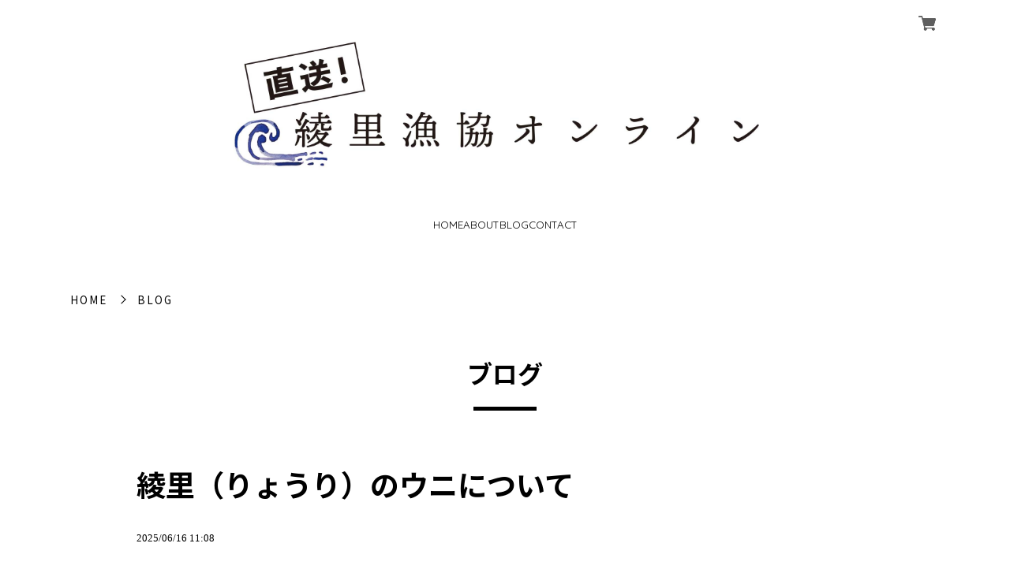

--- FILE ---
content_type: text/javascript
request_url: https://basefile.akamaized.net/sharesl/67cfda46d9ea1/common.bundle.js?1768288315170
body_size: 71473
content:
!function(n){var r={};function i(e){if(r[e])return r[e].exports;var t=r[e]={i:e,l:!1,exports:{}};return n[e].call(t.exports,t,t.exports,i),t.l=!0,t.exports}i.m=n,i.c=r,i.d=function(e,t,n){i.o(e,t)||Object.defineProperty(e,t,{enumerable:!0,get:n})},i.r=function(e){"undefined"!=typeof Symbol&&Symbol.toStringTag&&Object.defineProperty(e,Symbol.toStringTag,{value:"Module"}),Object.defineProperty(e,"__esModule",{value:!0})},i.t=function(t,e){if(1&e&&(t=i(t)),8&e)return t;if(4&e&&"object"==typeof t&&t&&t.__esModule)return t;var n=Object.create(null);if(i.r(n),Object.defineProperty(n,"default",{enumerable:!0,value:t}),2&e&&"string"!=typeof t)for(var r in t)i.d(n,r,function(e){return t[e]}.bind(null,r));return n},i.n=function(e){var t=e&&e.__esModule?function(){return e.default}:function(){return e};return i.d(t,"a",t),t},i.o=function(e,t){return Object.prototype.hasOwnProperty.call(e,t)},i.p="",i(i.s=3)}([function(e,t,n){var r,i,a;function he(e){return(he="function"==typeof Symbol&&"symbol"==typeof Symbol.iterator?function(e){return typeof e}:function(e){return e&&"function"==typeof Symbol&&e.constructor===Symbol&&e!==Symbol.prototype?"symbol":typeof e})(e)}a=function(){"use strict";var v="undefined"==typeof document?{body:{},addEventListener:function(){},removeEventListener:function(){},activeElement:{blur:function(){},nodeName:""},querySelector:function(){return null},querySelectorAll:function(){return[]},getElementById:function(){return null},createEvent:function(){return{initEvent:function(){}}},createElement:function(){return{children:[],childNodes:[],style:{},setAttribute:function(){},getElementsByTagName:function(){return[]}}},location:{hash:""}}:document,ee="undefined"==typeof window?{document:v,navigator:{userAgent:""},location:{},history:{},CustomEvent:function(){return this},addEventListener:function(){},removeEventListener:function(){},getComputedStyle:function(){return{getPropertyValue:function(){return""}}},Image:function(){},Date:function(){},screen:{},setTimeout:function(){},clearTimeout:function(){}}:window,l=function(e){for(var t=0;t<e.length;t+=1)this[t]=e[t];return this.length=e.length,this};function $(e,t){var n=[],r=0;if(e&&!t&&e instanceof l)return e;if(e)if("string"==typeof e){var i,a,s=e.trim();if(0<=s.indexOf("<")&&0<=s.indexOf(">")){var o="div";for(0===s.indexOf("<li")&&(o="ul"),0===s.indexOf("<tr")&&(o="tbody"),0!==s.indexOf("<td")&&0!==s.indexOf("<th")||(o="tr"),0===s.indexOf("<tbody")&&(o="table"),0===s.indexOf("<option")&&(o="select"),(a=v.createElement(o)).innerHTML=s,r=0;r<a.childNodes.length;r+=1)n.push(a.childNodes[r])}else for(i=t||"#"!==e[0]||e.match(/[ .<>:~]/)?(t||v).querySelectorAll(e.trim()):[v.getElementById(e.trim().split("#")[1])],r=0;r<i.length;r+=1)i[r]&&n.push(i[r])}else if(e.nodeType||e===ee||e===v)n.push(e);else if(0<e.length&&e[0].nodeType)for(r=0;r<e.length;r+=1)n.push(e[r]);return new l(n)}function a(e){for(var t=[],n=0;n<e.length;n+=1)-1===t.indexOf(e[n])&&t.push(e[n]);return t}$.fn=l.prototype,$.Class=l,$.Dom7=l;var t={addClass:function(e){if(void 0===e)return this;for(var t=e.split(" "),n=0;n<t.length;n+=1)for(var r=0;r<this.length;r+=1)void 0!==this[r]&&void 0!==this[r].classList&&this[r].classList.add(t[n]);return this},removeClass:function(e){for(var t=e.split(" "),n=0;n<t.length;n+=1)for(var r=0;r<this.length;r+=1)void 0!==this[r]&&void 0!==this[r].classList&&this[r].classList.remove(t[n]);return this},hasClass:function(e){return!!this[0]&&this[0].classList.contains(e)},toggleClass:function(e){for(var t=e.split(" "),n=0;n<t.length;n+=1)for(var r=0;r<this.length;r+=1)void 0!==this[r]&&void 0!==this[r].classList&&this[r].classList.toggle(t[n]);return this},attr:function(e,t){var n=arguments;if(1===arguments.length&&"string"==typeof e)return this[0]?this[0].getAttribute(e):void 0;for(var r=0;r<this.length;r+=1)if(2===n.length)this[r].setAttribute(e,t);else for(var i in e)this[r][i]=e[i],this[r].setAttribute(i,e[i]);return this},removeAttr:function(e){for(var t=0;t<this.length;t+=1)this[t].removeAttribute(e);return this},data:function(e,t){var n;if(void 0!==t){for(var r=0;r<this.length;r+=1)(n=this[r]).dom7ElementDataStorage||(n.dom7ElementDataStorage={}),n.dom7ElementDataStorage[e]=t;return this}if(n=this[0]){if(n.dom7ElementDataStorage&&e in n.dom7ElementDataStorage)return n.dom7ElementDataStorage[e];var i=n.getAttribute("data-"+e);return i?i:void 0}},transform:function(e){for(var t=0;t<this.length;t+=1){var n=this[t].style;n.webkitTransform=e,n.transform=e}return this},transition:function(e){"string"!=typeof e&&(e+="ms");for(var t=0;t<this.length;t+=1){var n=this[t].style;n.webkitTransitionDuration=e,n.transitionDuration=e}return this},on:function(){for(var e=[],t=arguments.length;t--;)e[t]=arguments[t];var n=e[0],a=e[1],s=e[2],r=e[3];function i(e){var t=e.target;if(t){var n=e.target.dom7EventData||[];if(n.indexOf(e)<0&&n.unshift(e),$(t).is(a))s.apply(t,n);else for(var r=$(t).parents(),i=0;i<r.length;i+=1)$(r[i]).is(a)&&s.apply(r[i],n)}}function o(e){var t=e&&e.target&&e.target.dom7EventData||[];t.indexOf(e)<0&&t.unshift(e),s.apply(this,t)}"function"==typeof e[1]&&(n=e[0],s=e[1],r=e[2],a=void 0),r=r||!1;for(var l,u=n.split(" "),c=0;c<this.length;c+=1){var d=this[c];if(a)for(l=0;l<u.length;l+=1){var p=u[l];d.dom7LiveListeners||(d.dom7LiveListeners={}),d.dom7LiveListeners[p]||(d.dom7LiveListeners[p]=[]),d.dom7LiveListeners[p].push({listener:s,proxyListener:i}),d.addEventListener(p,i,r)}else for(l=0;l<u.length;l+=1){var f=u[l];d.dom7Listeners||(d.dom7Listeners={}),d.dom7Listeners[f]||(d.dom7Listeners[f]=[]),d.dom7Listeners[f].push({listener:s,proxyListener:o}),d.addEventListener(f,o,r)}}return this},off:function(){for(var e=[],t=arguments.length;t--;)e[t]=arguments[t];var n=e[0],r=e[1],i=e[2],a=e[3];"function"==typeof e[1]&&(n=e[0],i=e[1],a=e[2],r=void 0),a=a||!1;for(var s=n.split(" "),o=0;o<s.length;o+=1)for(var l=s[o],u=0;u<this.length;u+=1){var c=this[u],d=void 0;if(!r&&c.dom7Listeners?d=c.dom7Listeners[l]:r&&c.dom7LiveListeners&&(d=c.dom7LiveListeners[l]),d&&d.length)for(var p=d.length-1;0<=p;--p){var f=d[p];(!i||f.listener!==i)&&!(i&&f.listener&&f.listener.dom7proxy&&f.listener.dom7proxy===i)&&i||(c.removeEventListener(l,f.proxyListener,a),d.splice(p,1))}}return this},trigger:function(){for(var e=[],t=arguments.length;t--;)e[t]=arguments[t];for(var n=e[0].split(" "),r=e[1],i=0;i<n.length;i+=1)for(var a=n[i],s=0;s<this.length;s+=1){var o=this[s],l=void 0;try{l=new ee.CustomEvent(a,{detail:r,bubbles:!0,cancelable:!0})}catch(e){(l=v.createEvent("Event")).initEvent(a,!0,!0),l.detail=r}o.dom7EventData=e.filter(function(e,t){return 0<t}),o.dispatchEvent(l),o.dom7EventData=[],delete o.dom7EventData}return this},transitionEnd:function(t){var n,r=["webkitTransitionEnd","transitionend"],i=this;function a(e){if(e.target===this)for(t.call(this,e),n=0;n<r.length;n+=1)i.off(r[n],a)}if(t)for(n=0;n<r.length;n+=1)i.on(r[n],a);return this},outerWidth:function(e){if(0<this.length){if(e){var t=this.styles();return this[0].offsetWidth+parseFloat(t.getPropertyValue("margin-right"))+parseFloat(t.getPropertyValue("margin-left"))}return this[0].offsetWidth}return null},outerHeight:function(e){if(0<this.length){if(e){var t=this.styles();return this[0].offsetHeight+parseFloat(t.getPropertyValue("margin-top"))+parseFloat(t.getPropertyValue("margin-bottom"))}return this[0].offsetHeight}return null},offset:function(){if(0<this.length){var e=this[0],t=e.getBoundingClientRect(),n=v.body,r=e.clientTop||n.clientTop||0,i=e.clientLeft||n.clientLeft||0,a=e===ee?ee.scrollY:e.scrollTop,s=e===ee?ee.scrollX:e.scrollLeft;return{top:t.top+a-r,left:t.left+s-i}}return null},css:function(e,t){var n;if(1===arguments.length){if("string"!=typeof e){for(n=0;n<this.length;n+=1)for(var r in e)this[n].style[r]=e[r];return this}if(this[0])return ee.getComputedStyle(this[0],null).getPropertyValue(e)}if(2!==arguments.length||"string"!=typeof e)return this;for(n=0;n<this.length;n+=1)this[n].style[e]=t;return this},each:function(e){if(!e)return this;for(var t=0;t<this.length;t+=1)if(!1===e.call(this[t],t,this[t]))return this;return this},html:function(e){if(void 0===e)return this[0]?this[0].innerHTML:void 0;for(var t=0;t<this.length;t+=1)this[t].innerHTML=e;return this},text:function(e){if(void 0===e)return this[0]?this[0].textContent.trim():null;for(var t=0;t<this.length;t+=1)this[t].textContent=e;return this},is:function(e){var t,n,r=this[0];if(!r||void 0===e)return!1;if("string"==typeof e){if(r.matches)return r.matches(e);if(r.webkitMatchesSelector)return r.webkitMatchesSelector(e);if(r.msMatchesSelector)return r.msMatchesSelector(e);for(t=$(e),n=0;n<t.length;n+=1)if(t[n]===r)return!0;return!1}if(e===v)return r===v;if(e===ee)return r===ee;if(e.nodeType||e instanceof l){for(t=e.nodeType?[e]:e,n=0;n<t.length;n+=1)if(t[n]===r)return!0;return!1}return!1},index:function(){var e,t=this[0];if(t){for(e=0;null!==(t=t.previousSibling);)1===t.nodeType&&(e+=1);return e}},eq:function(e){if(void 0===e)return this;var t,n=this.length;return new l(n-1<e?[]:e<0?(t=n+e)<0?[]:[this[t]]:[this[e]])},append:function(){for(var e,t=[],n=arguments.length;n--;)t[n]=arguments[n];for(var r=0;r<t.length;r+=1){e=t[r];for(var i=0;i<this.length;i+=1)if("string"==typeof e){var a=v.createElement("div");for(a.innerHTML=e;a.firstChild;)this[i].appendChild(a.firstChild)}else if(e instanceof l)for(var s=0;s<e.length;s+=1)this[i].appendChild(e[s]);else this[i].appendChild(e)}return this},prepend:function(e){for(var t,n=0;n<this.length;n+=1)if("string"==typeof e){var r=v.createElement("div");for(r.innerHTML=e,t=r.childNodes.length-1;0<=t;--t)this[n].insertBefore(r.childNodes[t],this[n].childNodes[0])}else if(e instanceof l)for(t=0;t<e.length;t+=1)this[n].insertBefore(e[t],this[n].childNodes[0]);else this[n].insertBefore(e,this[n].childNodes[0]);return this},next:function(e){return 0<this.length?e?this[0].nextElementSibling&&$(this[0].nextElementSibling).is(e)?new l([this[0].nextElementSibling]):new l([]):this[0].nextElementSibling?new l([this[0].nextElementSibling]):new l([]):new l([])},nextAll:function(e){var t=[],n=this[0];if(!n)return new l([]);for(;n.nextElementSibling;){var r=n.nextElementSibling;(!e||$(r).is(e))&&t.push(r),n=r}return new l(t)},prev:function(e){if(0<this.length){var t=this[0];return e?t.previousElementSibling&&$(t.previousElementSibling).is(e)?new l([t.previousElementSibling]):new l([]):t.previousElementSibling?new l([t.previousElementSibling]):new l([])}return new l([])},prevAll:function(e){var t=[],n=this[0];if(!n)return new l([]);for(;n.previousElementSibling;){var r=n.previousElementSibling;(!e||$(r).is(e))&&t.push(r),n=r}return new l(t)},parent:function(e){for(var t=[],n=0;n<this.length;n+=1)null===this[n].parentNode||e&&!$(this[n].parentNode).is(e)||t.push(this[n].parentNode);return $(a(t))},parents:function(e){for(var t=[],n=0;n<this.length;n+=1)for(var r=this[n].parentNode;r;)e&&!$(r).is(e)||t.push(r),r=r.parentNode;return $(a(t))},closest:function(e){var t=this;return void 0===e?new l([]):(t.is(e)||(t=t.parents(e).eq(0)),t)},find:function(e){for(var t=[],n=0;n<this.length;n+=1)for(var r=this[n].querySelectorAll(e),i=0;i<r.length;i+=1)t.push(r[i]);return new l(t)},children:function(e){for(var t=[],n=0;n<this.length;n+=1)for(var r=this[n].childNodes,i=0;i<r.length;i+=1)e?1===r[i].nodeType&&$(r[i]).is(e)&&t.push(r[i]):1===r[i].nodeType&&t.push(r[i]);return new l(a(t))},remove:function(){for(var e=0;e<this.length;e+=1)this[e].parentNode&&this[e].parentNode.removeChild(this[e]);return this},add:function(){for(var e=[],t=arguments.length;t--;)e[t]=arguments[t];for(var n=0;n<e.length;n+=1)for(var r=$(e[n]),i=0;i<r.length;i+=1)this[this.length]=r[i],this.length+=1;return this},styles:function(){return this[0]?ee.getComputedStyle(this[0],null):{}}};Object.keys(t).forEach(function(e){$.fn[e]=$.fn[e]||t[e]});function e(e){void 0===e&&(e={});var t=this;t.params=e,t.eventsListeners={},t.params&&t.params.on&&Object.keys(t.params.on).forEach(function(e){t.on(e,t.params.on[e])})}var n,r,i,s,te={deleteProps:function(e){var t=e;Object.keys(t).forEach(function(e){try{t[e]=null}catch(e){}try{delete t[e]}catch(e){}})},nextTick:function(e,t){return void 0===t&&(t=0),setTimeout(e,t)},now:function(){return Date.now()},getTranslate:function(e,t){var n,r,i;void 0===t&&(t="x");var a=ee.getComputedStyle(e,null);return ee.WebKitCSSMatrix?(6<(r=a.transform||a.webkitTransform).split(",").length&&(r=r.split(", ").map(function(e){return e.replace(",",".")}).join(", ")),i=new ee.WebKitCSSMatrix("none"===r?"":r)):n=(i=a.MozTransform||a.OTransform||a.MsTransform||a.msTransform||a.transform||a.getPropertyValue("transform").replace("translate(","matrix(1, 0, 0, 1,")).toString().split(","),"x"===t&&(r=ee.WebKitCSSMatrix?i.m41:16===n.length?parseFloat(n[12]):parseFloat(n[4])),"y"===t&&(r=ee.WebKitCSSMatrix?i.m42:16===n.length?parseFloat(n[13]):parseFloat(n[5])),r||0},parseUrlQuery:function(e){var t,n,r,i,a={},s=e||ee.location.href;if("string"==typeof s&&s.length)for(i=(n=(s=-1<s.indexOf("?")?s.replace(/\S*\?/,""):"").split("&").filter(function(e){return""!==e})).length,t=0;t<i;t+=1)r=n[t].replace(/#\S+/g,"").split("="),a[decodeURIComponent(r[0])]=void 0===r[1]?void 0:decodeURIComponent(r[1])||"";return a},isObject:function(e){return"object"===he(e)&&null!==e&&e.constructor&&e.constructor===Object},extend:function(){for(var e=[],t=arguments.length;t--;)e[t]=arguments[t];for(var n=Object(e[0]),r=1;r<e.length;r+=1){var i=e[r];if(null!=i)for(var a=Object.keys(Object(i)),s=0,o=a.length;s<o;s+=1){var l=a[s],u=Object.getOwnPropertyDescriptor(i,l);void 0!==u&&u.enumerable&&(te.isObject(n[l])&&te.isObject(i[l])?te.extend(n[l],i[l]):!te.isObject(n[l])&&te.isObject(i[l])?(n[l]={},te.extend(n[l],i[l])):n[l]=i[l])}}return n}},ne=(i=v.createElement("div"),{touch:ee.Modernizr&&!0===ee.Modernizr.touch||!!(0<ee.navigator.maxTouchPoints||"ontouchstart"in ee||ee.DocumentTouch&&v instanceof ee.DocumentTouch),pointerEvents:!!(ee.navigator.pointerEnabled||ee.PointerEvent||"maxTouchPoints"in ee.navigator&&0<ee.navigator.maxTouchPoints),prefixedPointerEvents:!!ee.navigator.msPointerEnabled,transition:"transition"in(r=i.style)||"webkitTransition"in r||"MozTransition"in r,transforms3d:ee.Modernizr&&!0===ee.Modernizr.csstransforms3d||"webkitPerspective"in(n=i.style)||"MozPerspective"in n||"OPerspective"in n||"MsPerspective"in n||"perspective"in n,flexbox:function(){for(var e=i.style,t="alignItems webkitAlignItems webkitBoxAlign msFlexAlign mozBoxAlign webkitFlexDirection msFlexDirection mozBoxDirection mozBoxOrient webkitBoxDirection webkitBoxOrient".split(" "),n=0;n<t.length;n+=1)if(t[n]in e)return!0;return!1}(),observer:"MutationObserver"in ee||"WebkitMutationObserver"in ee,passiveListener:function(){var e=!1;try{var t=Object.defineProperty({},"passive",{get:function(){e=!0}});ee.addEventListener("testPassiveListener",null,t)}catch(e){}return e}(),gestures:"ongesturestart"in ee}),re={isIE:!!ee.navigator.userAgent.match(/Trident/g)||!!ee.navigator.userAgent.match(/MSIE/g),isEdge:!!ee.navigator.userAgent.match(/Edge/g),isSafari:0<=(s=ee.navigator.userAgent.toLowerCase()).indexOf("safari")&&s.indexOf("chrome")<0&&s.indexOf("android")<0,isUiWebView:/(iPhone|iPod|iPad).*AppleWebKit(?!.*Safari)/i.test(ee.navigator.userAgent)},o={components:{configurable:!0}};e.prototype.on=function(e,t,n){var r=this;if("function"!=typeof t)return r;var i=n?"unshift":"push";return e.split(" ").forEach(function(e){r.eventsListeners[e]||(r.eventsListeners[e]=[]),r.eventsListeners[e][i](t)}),r},e.prototype.once=function(n,r,e){var i=this;if("function"!=typeof r)return i;function a(){for(var e=[],t=arguments.length;t--;)e[t]=arguments[t];r.apply(i,e),i.off(n,a),a.f7proxy&&delete a.f7proxy}return a.f7proxy=r,i.on(n,a,e)},e.prototype.off=function(e,r){var i=this;return i.eventsListeners&&e.split(" ").forEach(function(n){void 0===r?i.eventsListeners[n]=[]:i.eventsListeners[n]&&i.eventsListeners[n].length&&i.eventsListeners[n].forEach(function(e,t){(e===r||e.f7proxy&&e.f7proxy===r)&&i.eventsListeners[n].splice(t,1)})}),i},e.prototype.emit=function(){for(var e=[],t=arguments.length;t--;)e[t]=arguments[t];var n,r,i,a=this;return a.eventsListeners&&(i="string"==typeof e[0]||Array.isArray(e[0])?(n=e[0],r=e.slice(1,e.length),a):(n=e[0].events,r=e[0].data,e[0].context||a),(Array.isArray(n)?n:n.split(" ")).forEach(function(e){var t;a.eventsListeners&&a.eventsListeners[e]&&(t=[],a.eventsListeners[e].forEach(function(e){t.push(e)}),t.forEach(function(e){e.apply(i,r)}))})),a},e.prototype.useModulesParams=function(n){var r=this;r.modules&&Object.keys(r.modules).forEach(function(e){var t=r.modules[e];t.params&&te.extend(n,t.params)})},e.prototype.useModules=function(r){void 0===r&&(r={});var i=this;i.modules&&Object.keys(i.modules).forEach(function(e){var n=i.modules[e],t=r[e]||{};n.instance&&Object.keys(n.instance).forEach(function(e){var t=n.instance[e];i[e]="function"==typeof t?t.bind(i):t}),n.on&&i.on&&Object.keys(n.on).forEach(function(e){i.on(e,n.on[e])}),n.create&&n.create.bind(i)(t)})},o.components.set=function(e){this.use&&this.use(e)},e.installModule=function(t){for(var e=[],n=arguments.length-1;0<n--;)e[n]=arguments[n+1];var r=this;r.prototype.modules||(r.prototype.modules={});var i=t.name||Object.keys(r.prototype.modules).length+"_"+te.now();return(r.prototype.modules[i]=t).proto&&Object.keys(t.proto).forEach(function(e){r.prototype[e]=t.proto[e]}),t.static&&Object.keys(t.static).forEach(function(e){r[e]=t.static[e]}),t.install&&t.install.apply(r,e),r},e.use=function(e){for(var t=[],n=arguments.length-1;0<n--;)t[n]=arguments[n+1];var r=this;return Array.isArray(e)?(e.forEach(function(e){return r.installModule(e)}),r):r.installModule.apply(r,[e].concat(t))},Object.defineProperties(e,o);var u={updateSize:function(){var e=this,t=e.$el,n=void 0!==e.params.width?e.params.width:t[0].clientWidth,r=void 0!==e.params.height?e.params.height:t[0].clientHeight;0===n&&e.isHorizontal()||0===r&&e.isVertical()||(n=n-parseInt(t.css("padding-left"),10)-parseInt(t.css("padding-right"),10),r=r-parseInt(t.css("padding-top"),10)-parseInt(t.css("padding-bottom"),10),te.extend(e,{width:n,height:r,size:e.isHorizontal()?n:r}))},updateSlides:function(){var e=this,t=e.params,n=e.$wrapperEl,r=e.size,i=e.rtlTranslate,a=e.wrongRTL,s=e.virtual&&t.virtual.enabled,o=s?e.virtual.slides.length:e.slides.length,l=n.children("."+e.params.slideClass),u=s?e.virtual.slides.length:l.length,c=[],d=[],p=[],f=t.slidesOffsetBefore;"function"==typeof f&&(f=t.slidesOffsetBefore.call(e));var h=t.slidesOffsetAfter;"function"==typeof h&&(h=t.slidesOffsetAfter.call(e));var v,m=e.snapGrid.length,g=e.snapGrid.length,y=t.spaceBetween,b=-f,w=0,x=0;if(void 0!==r){"string"==typeof y&&0<=y.indexOf("%")&&(y=parseFloat(y.replace("%",""))/100*r),e.virtualSize=-y,i?l.css({marginLeft:"",marginTop:""}):l.css({marginRight:"",marginBottom:""}),1<t.slidesPerColumn&&(v=Math.floor(u/t.slidesPerColumn)===u/e.params.slidesPerColumn?u:Math.ceil(u/t.slidesPerColumn)*t.slidesPerColumn,"auto"!==t.slidesPerView&&"row"===t.slidesPerColumnFill&&(v=Math.max(v,t.slidesPerView*t.slidesPerColumn)));for(var S,T,E,C=t.slidesPerColumn,_=v/C,M=Math.floor(u/t.slidesPerColumn),k=0;k<u;k+=1){H=0;var P,I,$,z,A,O,L,j,D,B,N,F,R,H,V,G,Y,X,W,q,U=l.eq(k);1<t.slidesPerColumn&&($=z=P=void 0,"column"===t.slidesPerColumnFill||"row"===t.slidesPerColumnFill&&1<t.slidesPerGroup?("column"===t.slidesPerColumnFill?($=k-(z=Math.floor(k/C))*C,(M<z||z===M&&$===C-1)&&C<=($+=1)&&($=0,z+=1)):(I=Math.floor(k/t.slidesPerGroup),z=k-($=Math.floor(k/t.slidesPerView)-I*t.slidesPerColumn)*t.slidesPerView-I*t.slidesPerView),P=z+$*v/C,U.css({"-webkit-box-ordinal-group":P,"-moz-box-ordinal-group":P,"-ms-flex-order":P,"-webkit-order":P,order:P})):z=k-($=Math.floor(k/_))*_,U.css("margin-"+(e.isHorizontal()?"top":"left"),0!==$&&t.spaceBetween&&t.spaceBetween+"px").attr("data-swiper-column",z).attr("data-swiper-row",$)),"none"!==U.css("display")&&("auto"===t.slidesPerView?(A=ee.getComputedStyle(U[0],null),O=U[0].style.transform,L=U[0].style.webkitTransform,O&&(U[0].style.transform="none"),L&&(U[0].style.webkitTransform="none"),H=t.roundLengths?e.isHorizontal()?U.outerWidth(!0):U.outerHeight(!0):e.isHorizontal()?(j=parseFloat(A.getPropertyValue("width")),D=parseFloat(A.getPropertyValue("padding-left")),B=parseFloat(A.getPropertyValue("padding-right")),N=parseFloat(A.getPropertyValue("margin-left")),F=parseFloat(A.getPropertyValue("margin-right")),(R=A.getPropertyValue("box-sizing"))&&"border-box"===R&&!re.isIE?j+N+F:j+D+B+N+F):(V=parseFloat(A.getPropertyValue("height")),G=parseFloat(A.getPropertyValue("padding-top")),Y=parseFloat(A.getPropertyValue("padding-bottom")),X=parseFloat(A.getPropertyValue("margin-top")),W=parseFloat(A.getPropertyValue("margin-bottom")),(q=A.getPropertyValue("box-sizing"))&&"border-box"===q&&!re.isIE?V+X+W:V+G+Y+X+W),O&&(U[0].style.transform=O),L&&(U[0].style.webkitTransform=L),t.roundLengths&&(H=Math.floor(H))):(H=(r-(t.slidesPerView-1)*y)/t.slidesPerView,t.roundLengths&&(H=Math.floor(H)),l[k]&&(e.isHorizontal()?l[k].style.width=H+"px":l[k].style.height=H+"px")),l[k]&&(l[k].swiperSlideSize=H),p.push(H),t.centeredSlides?(b=b+H/2+w/2+y,0===w&&0!==k&&(b=b-r/2-y),0===k&&(b=b-r/2-y),Math.abs(b)<.001&&(b=0),t.roundLengths&&(b=Math.floor(b)),x%t.slidesPerGroup==0&&c.push(b),d.push(b)):(t.roundLengths&&(b=Math.floor(b)),x%t.slidesPerGroup==0&&c.push(b),d.push(b),b=b+H+y),e.virtualSize+=H+y,w=H,x+=1)}if(e.virtualSize=Math.max(e.virtualSize,r)+h,i&&a&&("slide"===t.effect||"coverflow"===t.effect)&&n.css({width:e.virtualSize+t.spaceBetween+"px"}),ne.flexbox&&!t.setWrapperSize||(e.isHorizontal()?n.css({width:e.virtualSize+t.spaceBetween+"px"}):n.css({height:e.virtualSize+t.spaceBetween+"px"})),1<t.slidesPerColumn&&(e.virtualSize=(H+t.spaceBetween)*v,e.virtualSize=Math.ceil(e.virtualSize/t.slidesPerColumn)-t.spaceBetween,e.isHorizontal()?n.css({width:e.virtualSize+t.spaceBetween+"px"}):n.css({height:e.virtualSize+t.spaceBetween+"px"}),t.centeredSlides)){S=[];for(var K=0;K<c.length;K+=1){var Z=c[K];t.roundLengths&&(Z=Math.floor(Z)),c[K]<e.virtualSize+c[0]&&S.push(Z)}c=S}if(!t.centeredSlides){S=[];for(var Q=0;Q<c.length;Q+=1){var J=c[Q];t.roundLengths&&(J=Math.floor(J)),c[Q]<=e.virtualSize-r&&S.push(J)}c=S,1<Math.floor(e.virtualSize-r)-Math.floor(c[c.length-1])&&c.push(e.virtualSize-r)}0===c.length&&(c=[0]),0!==t.spaceBetween&&(e.isHorizontal()?i?l.css({marginLeft:y+"px"}):l.css({marginRight:y+"px"}):l.css({marginBottom:y+"px"})),t.centerInsufficientSlides&&(T=0,p.forEach(function(e){T+=e+(t.spaceBetween?t.spaceBetween:0)}),(T-=t.spaceBetween)<r&&(E=(r-T)/2,c.forEach(function(e,t){c[t]=e-E}),d.forEach(function(e,t){d[t]=e+E}))),te.extend(e,{slides:l,snapGrid:c,slidesGrid:d,slidesSizesGrid:p}),u!==o&&e.emit("slidesLengthChange"),c.length!==m&&(e.params.watchOverflow&&e.checkOverflow(),e.emit("snapGridLengthChange")),d.length!==g&&e.emit("slidesGridLengthChange"),(t.watchSlidesProgress||t.watchSlidesVisibility)&&e.updateSlidesOffset()}},updateAutoHeight:function(e){var t,n,r=this,i=[],a=0;if("number"==typeof e?r.setTransition(e):!0===e&&r.setTransition(r.params.speed),"auto"!==r.params.slidesPerView&&1<r.params.slidesPerView)for(t=0;t<Math.ceil(r.params.slidesPerView);t+=1){var s=r.activeIndex+t;if(s>r.slides.length)break;i.push(r.slides.eq(s)[0])}else i.push(r.slides.eq(r.activeIndex)[0]);for(t=0;t<i.length;t+=1){void 0!==i[t]&&(a=a<(n=i[t].offsetHeight)?n:a)}a&&r.$wrapperEl.css("height",a+"px")},updateSlidesOffset:function(){for(var e=this.slides,t=0;t<e.length;t+=1)e[t].swiperSlideOffset=this.isHorizontal()?e[t].offsetLeft:e[t].offsetTop},updateSlidesProgress:function(e){void 0===e&&(e=this&&this.translate||0);var t=this,n=t.params,r=t.slides,i=t.rtlTranslate;if(0!==r.length){void 0===r[0].swiperSlideOffset&&t.updateSlidesOffset();var a=i?e:-e;r.removeClass(n.slideVisibleClass),t.visibleSlidesIndexes=[],t.visibleSlides=[];for(var s=0;s<r.length;s+=1){var o,l,u=r[s],c=(a+(n.centeredSlides?t.minTranslate():0)-u.swiperSlideOffset)/(u.swiperSlideSize+n.spaceBetween);n.watchSlidesVisibility&&(l=(o=-(a-u.swiperSlideOffset))+t.slidesSizesGrid[s],(0<=o&&o<t.size-1||1<l&&l<=t.size||o<=0&&l>=t.size)&&(t.visibleSlides.push(u),t.visibleSlidesIndexes.push(s),r.eq(s).addClass(n.slideVisibleClass))),u.progress=i?-c:c}t.visibleSlides=$(t.visibleSlides)}},updateProgress:function(e){void 0===e&&(e=this&&this.translate||0);var t=this,n=t.params,r=t.maxTranslate()-t.minTranslate(),i=t.progress,a=t.isBeginning,s=a,o=l=t.isEnd,l=0==r?a=!(i=0):(a=(i=(e-t.minTranslate())/r)<=0,1<=i);te.extend(t,{progress:i,isBeginning:a,isEnd:l}),(n.watchSlidesProgress||n.watchSlidesVisibility)&&t.updateSlidesProgress(e),a&&!s&&t.emit("reachBeginning toEdge"),l&&!o&&t.emit("reachEnd toEdge"),(s&&!a||o&&!l)&&t.emit("fromEdge"),t.emit("progress",i)},updateSlidesClasses:function(){var e,t=this,n=t.slides,r=t.params,i=t.$wrapperEl,a=t.activeIndex,s=t.realIndex,o=t.virtual&&r.virtual.enabled;n.removeClass(r.slideActiveClass+" "+r.slideNextClass+" "+r.slidePrevClass+" "+r.slideDuplicateActiveClass+" "+r.slideDuplicateNextClass+" "+r.slideDuplicatePrevClass),(e=o?t.$wrapperEl.find("."+r.slideClass+'[data-swiper-slide-index="'+a+'"]'):n.eq(a)).addClass(r.slideActiveClass),r.loop&&(e.hasClass(r.slideDuplicateClass)?i.children("."+r.slideClass+":not(."+r.slideDuplicateClass+')[data-swiper-slide-index="'+s+'"]').addClass(r.slideDuplicateActiveClass):i.children("."+r.slideClass+"."+r.slideDuplicateClass+'[data-swiper-slide-index="'+s+'"]').addClass(r.slideDuplicateActiveClass));var l=e.nextAll("."+r.slideClass).eq(0).addClass(r.slideNextClass);r.loop&&0===l.length&&(l=n.eq(0)).addClass(r.slideNextClass);var u=e.prevAll("."+r.slideClass).eq(0).addClass(r.slidePrevClass);r.loop&&0===u.length&&(u=n.eq(-1)).addClass(r.slidePrevClass),r.loop&&(l.hasClass(r.slideDuplicateClass)?i.children("."+r.slideClass+":not(."+r.slideDuplicateClass+')[data-swiper-slide-index="'+l.attr("data-swiper-slide-index")+'"]').addClass(r.slideDuplicateNextClass):i.children("."+r.slideClass+"."+r.slideDuplicateClass+'[data-swiper-slide-index="'+l.attr("data-swiper-slide-index")+'"]').addClass(r.slideDuplicateNextClass),u.hasClass(r.slideDuplicateClass)?i.children("."+r.slideClass+":not(."+r.slideDuplicateClass+')[data-swiper-slide-index="'+u.attr("data-swiper-slide-index")+'"]').addClass(r.slideDuplicatePrevClass):i.children("."+r.slideClass+"."+r.slideDuplicateClass+'[data-swiper-slide-index="'+u.attr("data-swiper-slide-index")+'"]').addClass(r.slideDuplicatePrevClass))},updateActiveIndex:function(e){var t,n,r=this,i=r.rtlTranslate?r.translate:-r.translate,a=r.slidesGrid,s=r.snapGrid,o=r.params,l=r.activeIndex,u=r.realIndex,c=r.snapIndex,d=e;if(void 0===d){for(var p=0;p<a.length;p+=1)void 0!==a[p+1]?i>=a[p]&&i<a[p+1]-(a[p+1]-a[p])/2?d=p:i>=a[p]&&i<a[p+1]&&(d=p+1):i>=a[p]&&(d=p);o.normalizeSlideIndex&&(d<0||void 0===d)&&(d=0)}(t=0<=s.indexOf(i)?s.indexOf(i):Math.floor(d/o.slidesPerGroup))>=s.length&&(t=s.length-1),d!==l?(n=parseInt(r.slides.eq(d).attr("data-swiper-slide-index")||d,10),te.extend(r,{snapIndex:t,realIndex:n,previousIndex:l,activeIndex:d}),r.emit("activeIndexChange"),r.emit("snapIndexChange"),u!==n&&r.emit("realIndexChange"),(r.initialized||r.runCallbacksOnInit)&&r.emit("slideChange")):t!==c&&(r.snapIndex=t,r.emit("snapIndexChange"))},updateClickedSlide:function(e){var t=this,n=t.params,r=$(e.target).closest("."+n.slideClass)[0],i=!1;if(r)for(var a=0;a<t.slides.length;a+=1)t.slides[a]===r&&(i=!0);if(!r||!i)return t.clickedSlide=void 0,void(t.clickedIndex=void 0);t.clickedSlide=r,t.virtual&&t.params.virtual.enabled?t.clickedIndex=parseInt($(r).attr("data-swiper-slide-index"),10):t.clickedIndex=$(r).index(),n.slideToClickedSlide&&void 0!==t.clickedIndex&&t.clickedIndex!==t.activeIndex&&t.slideToClickedSlide()}};var c={getTranslate:function(e){void 0===e&&(e=this.isHorizontal()?"x":"y");var t=this.params,n=this.rtlTranslate,r=this.translate,i=this.$wrapperEl;if(t.virtualTranslate)return n?-r:r;var a=te.getTranslate(i[0],e);return n&&(a=-a),a||0},setTranslate:function(e,t){var n=this,r=n.rtlTranslate,i=n.params,a=n.$wrapperEl,s=n.progress,o=0,l=0;n.isHorizontal()?o=r?-e:e:l=e,i.roundLengths&&(o=Math.floor(o),l=Math.floor(l)),i.virtualTranslate||(ne.transforms3d?a.transform("translate3d("+o+"px, "+l+"px, 0px)"):a.transform("translate("+o+"px, "+l+"px)")),n.previousTranslate=n.translate,n.translate=n.isHorizontal()?o:l;var u=n.maxTranslate()-n.minTranslate();(0==u?0:(e-n.minTranslate())/u)!==s&&n.updateProgress(e),n.emit("setTranslate",n.translate,t)},minTranslate:function(){return-this.snapGrid[0]},maxTranslate:function(){return-this.snapGrid[this.snapGrid.length-1]}};var d={setTransition:function(e,t){this.$wrapperEl.transition(e),this.emit("setTransition",e,t)},transitionStart:function(e,t){void 0===e&&(e=!0);var n=this,r=n.activeIndex,i=n.params,a=n.previousIndex;i.autoHeight&&n.updateAutoHeight();var s=(s=t)||(a<r?"next":r<a?"prev":"reset");if(n.emit("transitionStart"),e&&r!==a){if("reset"===s)return void n.emit("slideResetTransitionStart");n.emit("slideChangeTransitionStart"),"next"===s?n.emit("slideNextTransitionStart"):n.emit("slidePrevTransitionStart")}},transitionEnd:function(e,t){void 0===e&&(e=!0);var n=this,r=n.activeIndex,i=n.previousIndex;n.animating=!1,n.setTransition(0);var a=(a=t)||(i<r?"next":r<i?"prev":"reset");if(n.emit("transitionEnd"),e&&r!==i){if("reset"===a)return void n.emit("slideResetTransitionEnd");n.emit("slideChangeTransitionEnd"),"next"===a?n.emit("slideNextTransitionEnd"):n.emit("slidePrevTransitionEnd")}}};var p={slideTo:function(e,t,n,r){void 0===e&&(e=0),void 0===t&&(t=this.params.speed),void 0===n&&(n=!0);var i=this,a=e;a<0&&(a=0);var s=i.params,o=i.snapGrid,l=i.slidesGrid,u=i.previousIndex,c=i.activeIndex,d=i.rtlTranslate;if(i.animating&&s.preventInteractionOnTransition)return!1;var p=Math.floor(a/s.slidesPerGroup);p>=o.length&&(p=o.length-1),(c||s.initialSlide||0)===(u||0)&&n&&i.emit("beforeSlideChangeStart");var f,h=-o[p];if(i.updateProgress(h),s.normalizeSlideIndex)for(var v=0;v<l.length;v+=1)-Math.floor(100*h)>=Math.floor(100*l[v])&&(a=v);if(i.initialized&&a!==c){if(!i.allowSlideNext&&h<i.translate&&h<i.minTranslate())return!1;if(!i.allowSlidePrev&&h>i.translate&&h>i.maxTranslate()&&(c||0)!==a)return!1}return f=c<a?"next":a<c?"prev":"reset",d&&-h===i.translate||!d&&h===i.translate?(i.updateActiveIndex(a),s.autoHeight&&i.updateAutoHeight(),i.updateSlidesClasses(),"slide"!==s.effect&&i.setTranslate(h),"reset"!==f&&(i.transitionStart(n,f),i.transitionEnd(n,f)),!1):(0!==t&&ne.transition?(i.setTransition(t),i.setTranslate(h),i.updateActiveIndex(a),i.updateSlidesClasses(),i.emit("beforeTransitionStart",t,r),i.transitionStart(n,f),i.animating||(i.animating=!0,i.onSlideToWrapperTransitionEnd||(i.onSlideToWrapperTransitionEnd=function(e){i&&!i.destroyed&&e.target===this&&(i.$wrapperEl[0].removeEventListener("transitionend",i.onSlideToWrapperTransitionEnd),i.$wrapperEl[0].removeEventListener("webkitTransitionEnd",i.onSlideToWrapperTransitionEnd),i.onSlideToWrapperTransitionEnd=null,delete i.onSlideToWrapperTransitionEnd,i.transitionEnd(n,f))}),i.$wrapperEl[0].addEventListener("transitionend",i.onSlideToWrapperTransitionEnd),i.$wrapperEl[0].addEventListener("webkitTransitionEnd",i.onSlideToWrapperTransitionEnd))):(i.setTransition(0),i.setTranslate(h),i.updateActiveIndex(a),i.updateSlidesClasses(),i.emit("beforeTransitionStart",t,r),i.transitionStart(n,f),i.transitionEnd(n,f)),!0)},slideToLoop:function(e,t,n,r){void 0===e&&(e=0),void 0===t&&(t=this.params.speed),void 0===n&&(n=!0);var i=e;return this.params.loop&&(i+=this.loopedSlides),this.slideTo(i,t,n,r)},slideNext:function(e,t,n){void 0===e&&(e=this.params.speed),void 0===t&&(t=!0);var r=this,i=r.params,a=r.animating;return i.loop?!a&&(r.loopFix(),r._clientLeft=r.$wrapperEl[0].clientLeft,r.slideTo(r.activeIndex+i.slidesPerGroup,e,t,n)):r.slideTo(r.activeIndex+i.slidesPerGroup,e,t,n)},slidePrev:function(e,t,n){void 0===e&&(e=this.params.speed),void 0===t&&(t=!0);var r=this,i=r.params,a=r.animating,s=r.snapGrid,o=r.slidesGrid,l=r.rtlTranslate;if(i.loop){if(a)return!1;r.loopFix(),r._clientLeft=r.$wrapperEl[0].clientLeft}function u(e){return e<0?-Math.floor(Math.abs(e)):Math.floor(e)}var c,d=u(l?r.translate:-r.translate),p=s.map(u),f=(o.map(u),s[p.indexOf(d)],s[p.indexOf(d)-1]);return void 0!==f&&(c=o.indexOf(f))<0&&(c=r.activeIndex-1),r.slideTo(c,e,t,n)},slideReset:function(e,t,n){return void 0===e&&(e=this.params.speed),void 0===t&&(t=!0),this.slideTo(this.activeIndex,e,t,n)},slideToClosest:function(e,t,n){void 0===e&&(e=this.params.speed),void 0===t&&(t=!0);var r,i,a=this,s=a.activeIndex,o=Math.floor(s/a.params.slidesPerGroup);return o<a.snapGrid.length-1&&(r=a.rtlTranslate?a.translate:-a.translate,i=a.snapGrid[o],(a.snapGrid[o+1]-i)/2<r-i&&(s=a.params.slidesPerGroup)),a.slideTo(s,e,t,n)},slideToClickedSlide:function(){var e,t=this,n=t.params,r=t.$wrapperEl,i="auto"===n.slidesPerView?t.slidesPerViewDynamic():n.slidesPerView,a=t.clickedIndex;if(n.loop){if(t.animating)return;e=parseInt($(t.clickedSlide).attr("data-swiper-slide-index"),10),n.centeredSlides?a<t.loopedSlides-i/2||a>t.slides.length-t.loopedSlides+i/2?(t.loopFix(),a=r.children("."+n.slideClass+'[data-swiper-slide-index="'+e+'"]:not(.'+n.slideDuplicateClass+")").eq(0).index(),te.nextTick(function(){t.slideTo(a)})):t.slideTo(a):a>t.slides.length-i?(t.loopFix(),a=r.children("."+n.slideClass+'[data-swiper-slide-index="'+e+'"]:not(.'+n.slideDuplicateClass+")").eq(0).index(),te.nextTick(function(){t.slideTo(a)})):t.slideTo(a)}else t.slideTo(a)}};var f={loopCreate:function(){var r=this,e=r.params,t=r.$wrapperEl;t.children("."+e.slideClass+"."+e.slideDuplicateClass).remove();var i=t.children("."+e.slideClass);if(e.loopFillGroupWithBlank){var n=e.slidesPerGroup-i.length%e.slidesPerGroup;if(n!==e.slidesPerGroup){for(var a=0;a<n;a+=1){var s=$(v.createElement("div")).addClass(e.slideClass+" "+e.slideBlankClass);t.append(s)}i=t.children("."+e.slideClass)}}"auto"!==e.slidesPerView||e.loopedSlides||(e.loopedSlides=i.length),r.loopedSlides=parseInt(e.loopedSlides||e.slidesPerView,10),r.loopedSlides+=e.loopAdditionalSlides,r.loopedSlides>i.length&&(r.loopedSlides=i.length);var o=[],l=[];i.each(function(e,t){var n=$(t);e<r.loopedSlides&&l.push(t),e<i.length&&e>=i.length-r.loopedSlides&&o.push(t),n.attr("data-swiper-slide-index",e)});for(var u=0;u<l.length;u+=1)t.append($(l[u].cloneNode(!0)).addClass(e.slideDuplicateClass));for(var c=o.length-1;0<=c;--c)t.prepend($(o[c].cloneNode(!0)).addClass(e.slideDuplicateClass))},loopFix:function(){var e=this,t=e.params,n=e.activeIndex,r=e.slides,i=e.loopedSlides,a=e.allowSlidePrev,s=e.allowSlideNext,o=e.snapGrid,l=e.rtlTranslate;e.allowSlidePrev=!0,e.allowSlideNext=!0;var u,c=-o[n]-e.getTranslate();n<i?(u=r.length-3*i+n,u+=i,e.slideTo(u,0,!1,!0)&&0!=c&&e.setTranslate((l?-e.translate:e.translate)-c)):("auto"===t.slidesPerView&&2*i<=n||n>=r.length-i)&&(u=-r.length+n+i,u+=i,e.slideTo(u,0,!1,!0)&&0!=c&&e.setTranslate((l?-e.translate:e.translate)-c)),e.allowSlidePrev=a,e.allowSlideNext=s},loopDestroy:function(){var e=this.$wrapperEl,t=this.params,n=this.slides;e.children("."+t.slideClass+"."+t.slideDuplicateClass+",."+t.slideClass+"."+t.slideBlankClass).remove(),n.removeAttr("data-swiper-slide-index")}};var h={setGrabCursor:function(e){var t;ne.touch||!this.params.simulateTouch||this.params.watchOverflow&&this.isLocked||((t=this.el).style.cursor="move",t.style.cursor=e?"-webkit-grabbing":"-webkit-grab",t.style.cursor=e?"-moz-grabbin":"-moz-grab",t.style.cursor=e?"grabbing":"grab")},unsetGrabCursor:function(){ne.touch||this.params.watchOverflow&&this.isLocked||(this.el.style.cursor="")}};var m,g,y,b,w,x,S,T,E,C={appendSlide:function(e){var t=this,n=t.$wrapperEl,r=t.params;if(r.loop&&t.loopDestroy(),"object"===he(e)&&"length"in e)for(var i=0;i<e.length;i+=1)e[i]&&n.append(e[i]);else n.append(e);r.loop&&t.loopCreate(),r.observer&&ne.observer||t.update()},prependSlide:function(e){var t=this,n=t.params,r=t.$wrapperEl,i=t.activeIndex;n.loop&&t.loopDestroy();var a=i+1;if("object"===he(e)&&"length"in e){for(var s=0;s<e.length;s+=1)e[s]&&r.prepend(e[s]);a=i+e.length}else r.prepend(e);n.loop&&t.loopCreate(),n.observer&&ne.observer||t.update(),t.slideTo(a,0,!1)},addSlide:function(e,t){var n=this,r=n.$wrapperEl,i=n.params,a=n.activeIndex;i.loop&&(a-=n.loopedSlides,n.loopDestroy(),n.slides=r.children("."+i.slideClass));var s=n.slides.length;if(e<=0)n.prependSlide(t);else if(s<=e)n.appendSlide(t);else{for(var o=e<a?a+1:a,l=[],u=s-1;e<=u;--u){var c=n.slides.eq(u);c.remove(),l.unshift(c)}if("object"===he(t)&&"length"in t){for(var d=0;d<t.length;d+=1)t[d]&&r.append(t[d]);o=e<a?a+t.length:a}else r.append(t);for(var p=0;p<l.length;p+=1)r.append(l[p]);i.loop&&n.loopCreate(),i.observer&&ne.observer||n.update(),i.loop?n.slideTo(o+n.loopedSlides,0,!1):n.slideTo(o,0,!1)}},removeSlide:function(e){var t=this,n=t.params,r=t.$wrapperEl,i=t.activeIndex;n.loop&&(i-=t.loopedSlides,t.loopDestroy(),t.slides=r.children("."+n.slideClass));var a,s=i;if("object"===he(e)&&"length"in e){for(var o=0;o<e.length;o+=1)a=e[o],t.slides[a]&&t.slides.eq(a).remove(),a<s&&--s;s=Math.max(s,0)}else a=e,t.slides[a]&&t.slides.eq(a).remove(),a<s&&--s,s=Math.max(s,0);n.loop&&t.loopCreate(),n.observer&&ne.observer||t.update(),n.loop?t.slideTo(s+t.loopedSlides,0,!1):t.slideTo(s,0,!1)},removeAllSlides:function(){for(var e=[],t=0;t<this.slides.length;t+=1)e.push(t);this.removeSlide(e)}},_=(y=ee.navigator.userAgent,b={ios:!1,android:!1,androidChrome:!1,desktop:!1,windows:!1,iphone:!1,ipod:!1,ipad:!1,cordova:ee.cordova||ee.phonegap,phonegap:ee.cordova||ee.phonegap},w=y.match(/(Windows Phone);?[\s\/]+([\d.]+)?/),x=y.match(/(Android);?[\s\/]+([\d.]+)?/),S=y.match(/(iPad).*OS\s([\d_]+)/),T=y.match(/(iPod)(.*OS\s([\d_]+))?/),E=!S&&y.match(/(iPhone\sOS|iOS)\s([\d_]+)/),w&&(b.os="windows",b.osVersion=w[2],b.windows=!0),x&&!w&&(b.os="android",b.osVersion=x[2],b.android=!0,b.androidChrome=0<=y.toLowerCase().indexOf("chrome")),(S||E||T)&&(b.os="ios",b.ios=!0),E&&!T&&(b.osVersion=E[2].replace(/_/g,"."),b.iphone=!0),S&&(b.osVersion=S[2].replace(/_/g,"."),b.ipad=!0),T&&(b.osVersion=T[3]?T[3].replace(/_/g,"."):null,b.iphone=!0),b.ios&&b.osVersion&&0<=y.indexOf("Version/")&&"10"===b.osVersion.split(".")[0]&&(b.osVersion=y.toLowerCase().split("version/")[1].split(" ")[0]),b.desktop=!(b.os||b.android||b.webView),b.webView=(E||S||T)&&y.match(/.*AppleWebKit(?!.*Safari)/i),b.os&&"ios"===b.os&&(m=b.osVersion.split("."),g=v.querySelector('meta[name="viewport"]'),b.minimalUi=!b.webView&&(T||E)&&(7==+m[0]?1<=+m[1]:7<+m[0])&&g&&0<=g.getAttribute("content").indexOf("minimal-ui")),b.pixelRatio=ee.devicePixelRatio||1,b);function M(){var e,t,n,r,i=this,a=i.params,s=i.el;s&&0===s.offsetWidth||(a.breakpoints&&i.setBreakpoint(),e=i.allowSlideNext,t=i.allowSlidePrev,n=i.snapGrid,i.allowSlideNext=!0,i.allowSlidePrev=!0,i.updateSize(),i.updateSlides(),a.freeMode?(r=Math.min(Math.max(i.translate,i.maxTranslate()),i.minTranslate()),i.setTranslate(r),i.updateActiveIndex(),i.updateSlidesClasses(),a.autoHeight&&i.updateAutoHeight()):(i.updateSlidesClasses(),("auto"===a.slidesPerView||1<a.slidesPerView)&&i.isEnd&&!i.params.centeredSlides?i.slideTo(i.slides.length-1,0,!1,!0):i.slideTo(i.activeIndex,0,!1,!0)),i.autoplay&&i.autoplay.running&&i.autoplay.paused&&i.autoplay.run(),i.allowSlidePrev=t,i.allowSlideNext=e,i.params.watchOverflow&&n!==i.snapGrid&&i.checkOverflow())}var k={init:!0,direction:"horizontal",touchEventsTarget:"container",initialSlide:0,speed:300,preventInteractionOnTransition:!1,edgeSwipeDetection:!1,edgeSwipeThreshold:20,freeMode:!1,freeModeMomentum:!0,freeModeMomentumRatio:1,freeModeMomentumBounce:!0,freeModeMomentumBounceRatio:1,freeModeMomentumVelocityRatio:1,freeModeSticky:!1,freeModeMinimumVelocity:.02,autoHeight:!1,setWrapperSize:!1,virtualTranslate:!1,effect:"slide",breakpoints:void 0,breakpointsInverse:!1,spaceBetween:0,slidesPerView:1,slidesPerColumn:1,slidesPerColumnFill:"column",slidesPerGroup:1,centeredSlides:!1,slidesOffsetBefore:0,slidesOffsetAfter:0,normalizeSlideIndex:!0,centerInsufficientSlides:!1,watchOverflow:!1,roundLengths:!1,touchRatio:1,touchAngle:45,simulateTouch:!0,shortSwipes:!0,longSwipes:!0,longSwipesRatio:.5,longSwipesMs:300,followFinger:!0,allowTouchMove:!0,threshold:0,touchMoveStopPropagation:!0,touchStartPreventDefault:!0,touchStartForcePreventDefault:!1,touchReleaseOnEdges:!1,uniqueNavElements:!0,resistance:!0,resistanceRatio:.85,watchSlidesProgress:!1,watchSlidesVisibility:!1,grabCursor:!1,preventClicks:!0,preventClicksPropagation:!0,slideToClickedSlide:!1,preloadImages:!0,updateOnImagesReady:!0,loop:!1,loopAdditionalSlides:0,loopedSlides:null,loopFillGroupWithBlank:!1,allowSlidePrev:!0,allowSlideNext:!0,swipeHandler:null,noSwiping:!0,noSwipingClass:"swiper-no-swiping",noSwipingSelector:null,passiveListeners:!0,containerModifierClass:"swiper-container-",slideClass:"swiper-slide",slideBlankClass:"swiper-slide-invisible-blank",slideActiveClass:"swiper-slide-active",slideDuplicateActiveClass:"swiper-slide-duplicate-active",slideVisibleClass:"swiper-slide-visible",slideDuplicateClass:"swiper-slide-duplicate",slideNextClass:"swiper-slide-next",slideDuplicateNextClass:"swiper-slide-duplicate-next",slidePrevClass:"swiper-slide-prev",slideDuplicatePrevClass:"swiper-slide-duplicate-prev",wrapperClass:"swiper-wrapper",runCallbacksOnInit:!0},P={update:u,translate:c,transition:d,slide:p,loop:f,grabCursor:h,manipulation:C,events:{attachEvents:function(){var e=this,t=e.params,n=e.touchEvents,r=e.el,i=e.wrapperEl;e.onTouchStart=function(e){var t,n,r,i,a,s,o,l=this,u=l.touchEventsData,c=l.params,d=l.touches;l.animating&&c.preventInteractionOnTransition||((t=e).originalEvent&&(t=t.originalEvent),u.isTouchEvent="touchstart"===t.type,!u.isTouchEvent&&"which"in t&&3===t.which||!u.isTouchEvent&&"button"in t&&0<t.button||u.isTouched&&u.isMoved||(c.noSwiping&&$(t.target).closest(c.noSwipingSelector?c.noSwipingSelector:"."+c.noSwipingClass)[0]?l.allowClick=!0:c.swipeHandler&&!$(t).closest(c.swipeHandler)[0]||(d.currentX="touchstart"===t.type?t.targetTouches[0].pageX:t.pageX,d.currentY="touchstart"===t.type?t.targetTouches[0].pageY:t.pageY,n=d.currentX,r=d.currentY,i=c.edgeSwipeDetection||c.iOSEdgeSwipeDetection,a=c.edgeSwipeThreshold||c.iOSEdgeSwipeThreshold,i&&(n<=a||n>=ee.screen.width-a)||(te.extend(u,{isTouched:!0,isMoved:!1,allowTouchCallbacks:!0,isScrolling:void 0,startMoving:void 0}),d.startX=n,d.startY=r,u.touchStartTime=te.now(),l.allowClick=!0,l.updateSize(),l.swipeDirection=void 0,0<c.threshold&&(u.allowThresholdMove=!1),"touchstart"!==t.type&&(s=!0,$(t.target).is(u.formElements)&&(s=!1),v.activeElement&&$(v.activeElement).is(u.formElements)&&v.activeElement!==t.target&&v.activeElement.blur(),o=s&&l.allowTouchMove&&c.touchStartPreventDefault,(c.touchStartForcePreventDefault||o)&&t.preventDefault()),l.emit("touchStart",t)))))}.bind(e),e.onTouchMove=function(e){var t=this,n=t.touchEventsData,r=t.params,i=t.touches,a=t.rtlTranslate,s=e;if(s.originalEvent&&(s=s.originalEvent),n.isTouched){if(!n.isTouchEvent||"mousemove"!==s.type){var o="touchmove"===s.type?s.targetTouches[0].pageX:s.pageX,l="touchmove"===s.type?s.targetTouches[0].pageY:s.pageY;if(s.preventedByNestedSwiper)return i.startX=o,void(i.startY=l);if(!t.allowTouchMove)return t.allowClick=!1,void(n.isTouched&&(te.extend(i,{startX:o,startY:l,currentX:o,currentY:l}),n.touchStartTime=te.now()));if(n.isTouchEvent&&r.touchReleaseOnEdges&&!r.loop)if(t.isVertical()){if(l<i.startY&&t.translate<=t.maxTranslate()||l>i.startY&&t.translate>=t.minTranslate())return n.isTouched=!1,void(n.isMoved=!1)}else if(o<i.startX&&t.translate<=t.maxTranslate()||o>i.startX&&t.translate>=t.minTranslate())return;if(n.isTouchEvent&&v.activeElement&&s.target===v.activeElement&&$(s.target).is(n.formElements))return n.isMoved=!0,void(t.allowClick=!1);if(n.allowTouchCallbacks&&t.emit("touchMove",s),!(s.targetTouches&&1<s.targetTouches.length)){i.currentX=o,i.currentY=l;var u,c=i.currentX-i.startX,d=i.currentY-i.startY;if(!(t.params.threshold&&Math.sqrt(Math.pow(c,2)+Math.pow(d,2))<t.params.threshold))if(void 0===n.isScrolling&&(t.isHorizontal()&&i.currentY===i.startY||t.isVertical()&&i.currentX===i.startX?n.isScrolling=!1:25<=c*c+d*d&&(u=180*Math.atan2(Math.abs(d),Math.abs(c))/Math.PI,n.isScrolling=t.isHorizontal()?u>r.touchAngle:90-u>r.touchAngle)),n.isScrolling&&t.emit("touchMoveOpposite",s),void 0===n.startMoving&&(i.currentX===i.startX&&i.currentY===i.startY||(n.startMoving=!0)),n.isScrolling)n.isTouched=!1;else if(n.startMoving){t.allowClick=!1,s.preventDefault(),r.touchMoveStopPropagation&&!r.nested&&s.stopPropagation(),n.isMoved||(r.loop&&t.loopFix(),n.startTranslate=t.getTranslate(),t.setTransition(0),t.animating&&t.$wrapperEl.trigger("webkitTransitionEnd transitionend"),n.allowMomentumBounce=!1,!r.grabCursor||!0!==t.allowSlideNext&&!0!==t.allowSlidePrev||t.setGrabCursor(!0),t.emit("sliderFirstMove",s)),t.emit("sliderMove",s),n.isMoved=!0;var p=t.isHorizontal()?c:d;i.diff=p,p*=r.touchRatio,a&&(p=-p),t.swipeDirection=0<p?"prev":"next",n.currentTranslate=p+n.startTranslate;var f=!0,h=r.resistanceRatio;if(r.touchReleaseOnEdges&&(h=0),0<p&&n.currentTranslate>t.minTranslate()?(f=!1,r.resistance&&(n.currentTranslate=t.minTranslate()-1+Math.pow(-t.minTranslate()+n.startTranslate+p,h))):p<0&&n.currentTranslate<t.maxTranslate()&&(f=!1,r.resistance&&(n.currentTranslate=t.maxTranslate()+1-Math.pow(t.maxTranslate()-n.startTranslate-p,h))),f&&(s.preventedByNestedSwiper=!0),!t.allowSlideNext&&"next"===t.swipeDirection&&n.currentTranslate<n.startTranslate&&(n.currentTranslate=n.startTranslate),!t.allowSlidePrev&&"prev"===t.swipeDirection&&n.currentTranslate>n.startTranslate&&(n.currentTranslate=n.startTranslate),0<r.threshold){if(!(Math.abs(p)>r.threshold||n.allowThresholdMove))return void(n.currentTranslate=n.startTranslate);if(!n.allowThresholdMove)return n.allowThresholdMove=!0,i.startX=i.currentX,i.startY=i.currentY,n.currentTranslate=n.startTranslate,void(i.diff=t.isHorizontal()?i.currentX-i.startX:i.currentY-i.startY)}r.followFinger&&((r.freeMode||r.watchSlidesProgress||r.watchSlidesVisibility)&&(t.updateActiveIndex(),t.updateSlidesClasses()),r.freeMode&&(0===n.velocities.length&&n.velocities.push({position:i[t.isHorizontal()?"startX":"startY"],time:n.touchStartTime}),n.velocities.push({position:i[t.isHorizontal()?"currentX":"currentY"],time:te.now()})),t.updateProgress(n.currentTranslate),t.setTranslate(n.currentTranslate))}}}}else n.startMoving&&n.isScrolling&&t.emit("touchMoveOpposite",s)}.bind(e),e.onTouchEnd=function(e){var t=this,n=t.touchEventsData,r=t.params,i=t.touches,a=t.rtlTranslate,s=t.$wrapperEl,o=t.slidesGrid,l=t.snapGrid,u=e;if(u.originalEvent&&(u=u.originalEvent),n.allowTouchCallbacks&&t.emit("touchEnd",u),n.allowTouchCallbacks=!1,!n.isTouched)return n.isMoved&&r.grabCursor&&t.setGrabCursor(!1),n.isMoved=!1,void(n.startMoving=!1);r.grabCursor&&n.isMoved&&n.isTouched&&(!0===t.allowSlideNext||!0===t.allowSlidePrev)&&t.setGrabCursor(!1);var c,d,p,f,h,v=te.now(),m=v-n.touchStartTime;if(t.allowClick&&(t.updateClickedSlide(u),t.emit("tap",u),m<300&&300<v-n.lastClickTime&&(n.clickTimeout&&clearTimeout(n.clickTimeout),n.clickTimeout=te.nextTick(function(){t&&!t.destroyed&&t.emit("click",u)},300)),m<300&&v-n.lastClickTime<300&&(n.clickTimeout&&clearTimeout(n.clickTimeout),t.emit("doubleTap",u))),n.lastClickTime=te.now(),te.nextTick(function(){t.destroyed||(t.allowClick=!0)}),!n.isTouched||!n.isMoved||!t.swipeDirection||0===i.diff||n.currentTranslate===n.startTranslate)return n.isTouched=!1,n.isMoved=!1,void(n.startMoving=!1);if(n.isTouched=!1,n.isMoved=!1,n.startMoving=!1,c=r.followFinger?a?t.translate:-t.translate:-n.currentTranslate,r.freeMode){if(c<-t.minTranslate())return void t.slideTo(t.activeIndex);if(c>-t.maxTranslate())return void(t.slides.length<l.length?t.slideTo(l.length-1):t.slideTo(t.slides.length-1));if(r.freeModeMomentum){1<n.velocities.length?(d=n.velocities.pop(),p=n.velocities.pop(),f=d.position-p.position,h=d.time-p.time,t.velocity=f/h,t.velocity/=2,Math.abs(t.velocity)<r.freeModeMinimumVelocity&&(t.velocity=0),(150<h||300<te.now()-d.time)&&(t.velocity=0)):t.velocity=0,t.velocity*=r.freeModeMomentumVelocityRatio,n.velocities.length=0;var g=1e3*r.freeModeMomentumRatio,y=t.velocity*g,b=t.translate+y;a&&(b=-b);var w,x,S=!1,T=20*Math.abs(t.velocity)*r.freeModeMomentumBounceRatio;if(b<t.maxTranslate())r.freeModeMomentumBounce?(b+t.maxTranslate()<-T&&(b=t.maxTranslate()-T),w=t.maxTranslate(),S=!0,n.allowMomentumBounce=!0):b=t.maxTranslate(),r.loop&&r.centeredSlides&&(x=!0);else if(b>t.minTranslate())r.freeModeMomentumBounce?(b-t.minTranslate()>T&&(b=t.minTranslate()+T),w=t.minTranslate(),S=!0,n.allowMomentumBounce=!0):b=t.minTranslate(),r.loop&&r.centeredSlides&&(x=!0);else if(r.freeModeSticky){for(var E,C=0;C<l.length;C+=1)if(l[C]>-b){E=C;break}b=-(b=Math.abs(l[E]-b)<Math.abs(l[E-1]-b)||"next"===t.swipeDirection?l[E]:l[E-1])}if(x&&t.once("transitionEnd",function(){t.loopFix()}),0!==t.velocity)g=a?Math.abs((-b-t.translate)/t.velocity):Math.abs((b-t.translate)/t.velocity);else if(r.freeModeSticky)return void t.slideToClosest();r.freeModeMomentumBounce&&S?(t.updateProgress(w),t.setTransition(g),t.setTranslate(b),t.transitionStart(!0,t.swipeDirection),t.animating=!0,s.transitionEnd(function(){t&&!t.destroyed&&n.allowMomentumBounce&&(t.emit("momentumBounce"),t.setTransition(r.speed),t.setTranslate(w),s.transitionEnd(function(){t&&!t.destroyed&&t.transitionEnd()}))})):t.velocity?(t.updateProgress(b),t.setTransition(g),t.setTranslate(b),t.transitionStart(!0,t.swipeDirection),t.animating||(t.animating=!0,s.transitionEnd(function(){t&&!t.destroyed&&t.transitionEnd()}))):t.updateProgress(b),t.updateActiveIndex(),t.updateSlidesClasses()}else if(r.freeModeSticky)return void t.slideToClosest();(!r.freeModeMomentum||m>=r.longSwipesMs)&&(t.updateProgress(),t.updateActiveIndex(),t.updateSlidesClasses())}else{for(var _=0,M=t.slidesSizesGrid[0],k=0;k<o.length;k+=r.slidesPerGroup)void 0!==o[k+r.slidesPerGroup]?c>=o[k]&&c<o[k+r.slidesPerGroup]&&(M=o[(_=k)+r.slidesPerGroup]-o[k]):c>=o[k]&&(_=k,M=o[o.length-1]-o[o.length-2]);var P=(c-o[_])/M;if(m>r.longSwipesMs){if(!r.longSwipes)return void t.slideTo(t.activeIndex);"next"===t.swipeDirection&&(P>=r.longSwipesRatio?t.slideTo(_+r.slidesPerGroup):t.slideTo(_)),"prev"===t.swipeDirection&&(P>1-r.longSwipesRatio?t.slideTo(_+r.slidesPerGroup):t.slideTo(_))}else{if(!r.shortSwipes)return void t.slideTo(t.activeIndex);"next"===t.swipeDirection&&t.slideTo(_+r.slidesPerGroup),"prev"===t.swipeDirection&&t.slideTo(_)}}}.bind(e),e.onClick=function(e){this.allowClick||(this.params.preventClicks&&e.preventDefault(),this.params.preventClicksPropagation&&this.animating&&(e.stopPropagation(),e.stopImmediatePropagation()))}.bind(e);var a,s="container"===t.touchEventsTarget?r:i,o=!!t.nested;ne.touch||!ne.pointerEvents&&!ne.prefixedPointerEvents?(ne.touch&&(a=!("touchstart"!==n.start||!ne.passiveListener||!t.passiveListeners)&&{passive:!0,capture:!1},s.addEventListener(n.start,e.onTouchStart,a),s.addEventListener(n.move,e.onTouchMove,ne.passiveListener?{passive:!1,capture:o}:o),s.addEventListener(n.end,e.onTouchEnd,a)),(t.simulateTouch&&!_.ios&&!_.android||t.simulateTouch&&!ne.touch&&_.ios)&&(s.addEventListener("mousedown",e.onTouchStart,!1),v.addEventListener("mousemove",e.onTouchMove,o),v.addEventListener("mouseup",e.onTouchEnd,!1))):(s.addEventListener(n.start,e.onTouchStart,!1),v.addEventListener(n.move,e.onTouchMove,o),v.addEventListener(n.end,e.onTouchEnd,!1)),(t.preventClicks||t.preventClicksPropagation)&&s.addEventListener("click",e.onClick,!0),e.on(_.ios||_.android?"resize orientationchange observerUpdate":"resize observerUpdate",M,!0)},detachEvents:function(){var e,t=this,n=t.params,r=t.touchEvents,i=t.el,a=t.wrapperEl,s="container"===n.touchEventsTarget?i:a,o=!!n.nested;ne.touch||!ne.pointerEvents&&!ne.prefixedPointerEvents?(ne.touch&&(e=!("onTouchStart"!==r.start||!ne.passiveListener||!n.passiveListeners)&&{passive:!0,capture:!1},s.removeEventListener(r.start,t.onTouchStart,e),s.removeEventListener(r.move,t.onTouchMove,o),s.removeEventListener(r.end,t.onTouchEnd,e)),(n.simulateTouch&&!_.ios&&!_.android||n.simulateTouch&&!ne.touch&&_.ios)&&(s.removeEventListener("mousedown",t.onTouchStart,!1),v.removeEventListener("mousemove",t.onTouchMove,o),v.removeEventListener("mouseup",t.onTouchEnd,!1))):(s.removeEventListener(r.start,t.onTouchStart,!1),v.removeEventListener(r.move,t.onTouchMove,o),v.removeEventListener(r.end,t.onTouchEnd,!1)),(n.preventClicks||n.preventClicksPropagation)&&s.removeEventListener("click",t.onClick,!0),t.off(_.ios||_.android?"resize orientationchange observerUpdate":"resize observerUpdate",M)}},breakpoints:{setBreakpoint:function(){var e=this,t=e.activeIndex,n=e.initialized,r=e.loopedSlides;void 0===r&&(r=0);var i,a,s,o,l,u=e.params,c=u.breakpoints;!c||c&&0===Object.keys(c).length||(i=e.getBreakpoint(c))&&e.currentBreakpoint!==i&&((a=i in c?c[i]:void 0)&&["slidesPerView","spaceBetween","slidesPerGroup"].forEach(function(e){var t=a[e];void 0!==t&&(a[e]="slidesPerView"!==e||"AUTO"!==t&&"auto"!==t?"slidesPerView"===e?parseFloat(t):parseInt(t,10):"auto")}),o=(s=a||e.originalParams).direction&&s.direction!==u.direction,l=u.loop&&(s.slidesPerView!==u.slidesPerView||o),o&&n&&e.changeDirection(),te.extend(e.params,s),te.extend(e,{allowTouchMove:e.params.allowTouchMove,allowSlideNext:e.params.allowSlideNext,allowSlidePrev:e.params.allowSlidePrev}),e.currentBreakpoint=i,l&&n&&(e.loopDestroy(),e.loopCreate(),e.updateSlides(),e.slideTo(t-r+e.loopedSlides,0,!1)),e.emit("breakpoint",s))},getBreakpoint:function(e){if(e){var t=!1,n=[];Object.keys(e).forEach(function(e){n.push(e)}),n.sort(function(e,t){return parseInt(e,10)-parseInt(t,10)});for(var r=0;r<n.length;r+=1){var i=n[r];this.params.breakpointsInverse?i<=ee.innerWidth&&(t=i):i>=ee.innerWidth&&!t&&(t=i)}return t||"max"}}},checkOverflow:{checkOverflow:function(){var e=this,t=e.isLocked;e.isLocked=1===e.snapGrid.length,e.allowSlideNext=!e.isLocked,e.allowSlidePrev=!e.isLocked,t!==e.isLocked&&e.emit(e.isLocked?"lock":"unlock"),t&&t!==e.isLocked&&(e.isEnd=!1,e.navigation.update())}},classes:{addClasses:function(){var t=this.classNames,n=this.params,e=this.rtl,r=this.$el,i=[];i.push("initialized"),i.push(n.direction),n.freeMode&&i.push("free-mode"),ne.flexbox||i.push("no-flexbox"),n.autoHeight&&i.push("autoheight"),e&&i.push("rtl"),1<n.slidesPerColumn&&i.push("multirow"),_.android&&i.push("android"),_.ios&&i.push("ios"),(re.isIE||re.isEdge)&&(ne.pointerEvents||ne.prefixedPointerEvents)&&i.push("wp8-"+n.direction),i.forEach(function(e){t.push(n.containerModifierClass+e)}),r.addClass(t.join(" "))},removeClasses:function(){var e=this.$el,t=this.classNames;e.removeClass(t.join(" "))}},images:{loadImage:function(e,t,n,r,i,a){var s;function o(){a&&a()}(!e.complete||!i)&&t?((s=new ee.Image).onload=o,s.onerror=o,r&&(s.sizes=r),n&&(s.srcset=n),t&&(s.src=t)):o()},preloadImages:function(){var e=this;function t(){null!=e&&e&&!e.destroyed&&(void 0!==e.imagesLoaded&&(e.imagesLoaded+=1),e.imagesLoaded===e.imagesToLoad.length&&(e.params.updateOnImagesReady&&e.update(),e.emit("imagesReady")))}e.imagesToLoad=e.$el.find("img");for(var n=0;n<e.imagesToLoad.length;n+=1){var r=e.imagesToLoad[n];e.loadImage(r,r.currentSrc||r.getAttribute("src"),r.srcset||r.getAttribute("srcset"),r.sizes||r.getAttribute("sizes"),!0,t)}}}},I={},z=function(d){function p(){for(var i,e=[],t=arguments.length;t--;)e[t]=arguments[t];i=(i=1===e.length&&e[0].constructor&&e[0].constructor===Object?e[0]:(r=e[0],e[1]))||{},i=te.extend({},i),r&&!i.el&&(i.el=r),d.call(this,i),Object.keys(P).forEach(function(t){Object.keys(P[t]).forEach(function(e){p.prototype[e]||(p.prototype[e]=P[t][e])})});var a=this;void 0===a.modules&&(a.modules={}),Object.keys(a.modules).forEach(function(e){var t=a.modules[e];if(t.params){var n=Object.keys(t.params)[0],r=t.params[n];if("object"!==he(r)||null===r)return;if(!(n in i&&"enabled"in r))return;!0===i[n]&&(i[n]={enabled:!0}),"object"!==he(i[n])||"enabled"in i[n]||(i[n].enabled=!0),i[n]||(i[n]={enabled:!1})}});var n=te.extend({},k);a.useModulesParams(n),a.params=te.extend({},n,I,i),a.originalParams=te.extend({},a.params),a.passedParams=te.extend({},i);var r,s=(a.$=$)(a.params.el);if(r=s[0]){if(1<s.length){var o=[];return s.each(function(e,t){var n=te.extend({},i,{el:t});o.push(new p(n))}),o}r.swiper=a,s.data("swiper",a);var l,u,c=s.children("."+a.params.wrapperClass);return te.extend(a,{$el:s,el:r,$wrapperEl:c,wrapperEl:c[0],classNames:[],slides:$(),slidesGrid:[],snapGrid:[],slidesSizesGrid:[],isHorizontal:function(){return"horizontal"===a.params.direction},isVertical:function(){return"vertical"===a.params.direction},rtl:"rtl"===r.dir.toLowerCase()||"rtl"===s.css("direction"),rtlTranslate:"horizontal"===a.params.direction&&("rtl"===r.dir.toLowerCase()||"rtl"===s.css("direction")),wrongRTL:"-webkit-box"===c.css("display"),activeIndex:0,realIndex:0,isBeginning:!0,isEnd:!1,translate:0,previousTranslate:0,progress:0,velocity:0,animating:!1,allowSlideNext:a.params.allowSlideNext,allowSlidePrev:a.params.allowSlidePrev,touchEvents:(l=["touchstart","touchmove","touchend"],u=["mousedown","mousemove","mouseup"],ne.pointerEvents?u=["pointerdown","pointermove","pointerup"]:ne.prefixedPointerEvents&&(u=["MSPointerDown","MSPointerMove","MSPointerUp"]),a.touchEventsTouch={start:l[0],move:l[1],end:l[2]},a.touchEventsDesktop={start:u[0],move:u[1],end:u[2]},ne.touch||!a.params.simulateTouch?a.touchEventsTouch:a.touchEventsDesktop),touchEventsData:{isTouched:void 0,isMoved:void 0,allowTouchCallbacks:void 0,touchStartTime:void 0,isScrolling:void 0,currentTranslate:void 0,startTranslate:void 0,allowThresholdMove:void 0,formElements:"input, select, option, textarea, button, video",lastClickTime:te.now(),clickTimeout:void 0,velocities:[],allowMomentumBounce:void 0,isTouchEvent:void 0,startMoving:void 0},allowClick:!0,allowTouchMove:a.params.allowTouchMove,touches:{startX:0,startY:0,currentX:0,currentY:0,diff:0},imagesToLoad:[],imagesLoaded:0}),a.useModules(),a.params.init&&a.init(),a}}d&&(p.__proto__=d),p.prototype=Object.create(d&&d.prototype);var e={extendedDefaults:{configurable:!0},defaults:{configurable:!0},Class:{configurable:!0},$:{configurable:!0}};return(p.prototype.constructor=p).prototype.slidesPerViewDynamic=function(){var e=this,t=e.params,n=e.slides,r=e.slidesGrid,i=e.size,a=e.activeIndex,s=1;if(t.centeredSlides){for(var o,l=n[a].swiperSlideSize,u=a+1;u<n.length;u+=1)n[u]&&!o&&(s+=1,i<(l+=n[u].swiperSlideSize)&&(o=!0));for(var c=a-1;0<=c;--c)n[c]&&!o&&(s+=1,i<(l+=n[c].swiperSlideSize)&&(o=!0))}else for(var d=a+1;d<n.length;d+=1)r[d]-r[a]<i&&(s+=1);return s},p.prototype.update=function(){var e,t,n=this;function r(){var e=n.rtlTranslate?-1*n.translate:n.translate,t=Math.min(Math.max(e,n.maxTranslate()),n.minTranslate());n.setTranslate(t),n.updateActiveIndex(),n.updateSlidesClasses()}n&&!n.destroyed&&(e=n.snapGrid,(t=n.params).breakpoints&&n.setBreakpoint(),n.updateSize(),n.updateSlides(),n.updateProgress(),n.updateSlidesClasses(),n.params.freeMode?(r(),n.params.autoHeight&&n.updateAutoHeight()):(("auto"===n.params.slidesPerView||1<n.params.slidesPerView)&&n.isEnd&&!n.params.centeredSlides?n.slideTo(n.slides.length-1,0,!1,!0):n.slideTo(n.activeIndex,0,!1,!0))||r(),t.watchOverflow&&e!==n.snapGrid&&n.checkOverflow(),n.emit("update"))},p.prototype.changeDirection=function(n,e){void 0===e&&(e=!0);var t=this,r=t.params.direction;return(n=n||("horizontal"===r?"vertical":"horizontal"))===r||"horizontal"!==n&&"vertical"!==n||(t.$el.removeClass(""+t.params.containerModifierClass+r+" wp8-"+r).addClass(""+t.params.containerModifierClass+n),(re.isIE||re.isEdge)&&(ne.pointerEvents||ne.prefixedPointerEvents)&&t.$el.addClass(t.params.containerModifierClass+"wp8-"+n),t.params.direction=n,t.slides.each(function(e,t){"vertical"===n?t.style.width="":t.style.height=""}),t.emit("changeDirection"),e&&t.update()),t},p.prototype.init=function(){var e=this;e.initialized||(e.emit("beforeInit"),e.params.breakpoints&&e.setBreakpoint(),e.addClasses(),e.params.loop&&e.loopCreate(),e.updateSize(),e.updateSlides(),e.params.watchOverflow&&e.checkOverflow(),e.params.grabCursor&&e.setGrabCursor(),e.params.preloadImages&&e.preloadImages(),e.params.loop?e.slideTo(e.params.initialSlide+e.loopedSlides,0,e.params.runCallbacksOnInit):e.slideTo(e.params.initialSlide,0,e.params.runCallbacksOnInit),e.attachEvents(),e.initialized=!0,e.emit("init"))},p.prototype.destroy=function(e,t){void 0===e&&(e=!0),void 0===t&&(t=!0);var n=this,r=n.params,i=n.$el,a=n.$wrapperEl,s=n.slides;return void 0===n.params||n.destroyed||(n.emit("beforeDestroy"),n.initialized=!1,n.detachEvents(),r.loop&&n.loopDestroy(),t&&(n.removeClasses(),i.removeAttr("style"),a.removeAttr("style"),s&&s.length&&s.removeClass([r.slideVisibleClass,r.slideActiveClass,r.slideNextClass,r.slidePrevClass].join(" ")).removeAttr("style").removeAttr("data-swiper-slide-index").removeAttr("data-swiper-column").removeAttr("data-swiper-row")),n.emit("destroy"),Object.keys(n.eventsListeners).forEach(function(e){n.off(e)}),!1!==e&&(n.$el[0].swiper=null,n.$el.data("swiper",null),te.deleteProps(n)),n.destroyed=!0),null},p.extendDefaults=function(e){te.extend(I,e)},e.extendedDefaults.get=function(){return I},e.defaults.get=function(){return k},e.Class.get=function(){return d},e.$.get=function(){return $},Object.defineProperties(p,e),p}(e),A={name:"device",proto:{device:_},static:{device:_}},O={name:"support",proto:{support:ne},static:{support:ne}},L={name:"browser",proto:{browser:re},static:{browser:re}},j={name:"resize",create:function(){var e=this;te.extend(e,{resize:{resizeHandler:function(){e&&!e.destroyed&&e.initialized&&(e.emit("beforeResize"),e.emit("resize"))},orientationChangeHandler:function(){e&&!e.destroyed&&e.initialized&&e.emit("orientationchange")}}})},on:{init:function(){ee.addEventListener("resize",this.resize.resizeHandler),ee.addEventListener("orientationchange",this.resize.orientationChangeHandler)},destroy:function(){ee.removeEventListener("resize",this.resize.resizeHandler),ee.removeEventListener("orientationchange",this.resize.orientationChangeHandler)}}},D={func:ee.MutationObserver||ee.WebkitMutationObserver,attach:function(e,t){void 0===t&&(t={});var n=this,r=new D.func(function(e){var t;1!==e.length?(t=function(){n.emit("observerUpdate",e[0])},ee.requestAnimationFrame?ee.requestAnimationFrame(t):ee.setTimeout(t,0)):n.emit("observerUpdate",e[0])});r.observe(e,{attributes:void 0===t.attributes||t.attributes,childList:void 0===t.childList||t.childList,characterData:void 0===t.characterData||t.characterData}),n.observer.observers.push(r)},init:function(){var e=this;if(ne.observer&&e.params.observer){if(e.params.observeParents)for(var t=e.$el.parents(),n=0;n<t.length;n+=1)e.observer.attach(t[n]);e.observer.attach(e.$el[0],{childList:e.params.observeSlideChildren}),e.observer.attach(e.$wrapperEl[0],{attributes:!1})}},destroy:function(){this.observer.observers.forEach(function(e){e.disconnect()}),this.observer.observers=[]}},B={name:"observer",params:{observer:!1,observeParents:!1,observeSlideChildren:!1},create:function(){te.extend(this,{observer:{init:D.init.bind(this),attach:D.attach.bind(this),destroy:D.destroy.bind(this),observers:[]}})},on:{init:function(){this.observer.init()},destroy:function(){this.observer.destroy()}}},N={update:function(e){var t=this,n=t.params,r=n.slidesPerView,i=n.slidesPerGroup,a=n.centeredSlides,s=t.params.virtual,o=s.addSlidesBefore,l=s.addSlidesAfter,u=t.virtual,c=u.from,d=u.to,p=u.slides,f=u.slidesGrid,h=u.renderSlide,v=u.offset;t.updateActiveIndex();var m,g=t.activeIndex||0,y=t.rtlTranslate?"right":t.isHorizontal()?"left":"top",b=a?(m=Math.floor(r/2)+i+o,Math.floor(r/2)+i+l):(m=r+(i-1)+o,i+l),w=Math.max((g||0)-b,0),x=Math.min((g||0)+m,p.length-1),S=(t.slidesGrid[w]||0)-(t.slidesGrid[0]||0);function T(){t.updateSlides(),t.updateProgress(),t.updateSlidesClasses(),t.lazy&&t.params.lazy.enabled&&t.lazy.load()}if(te.extend(t.virtual,{from:w,to:x,offset:S,slidesGrid:t.slidesGrid}),c===w&&d===x&&!e)return t.slidesGrid!==f&&S!==v&&t.slides.css(y,S+"px"),void t.updateProgress();if(t.params.virtual.renderExternal)return t.params.virtual.renderExternal.call(t,{offset:S,from:w,to:x,slides:function(){for(var e=[],t=w;t<=x;t+=1)e.push(p[t]);return e}()}),void T();var E=[],C=[];if(e)t.$wrapperEl.find("."+t.params.slideClass).remove();else for(var _=c;_<=d;_+=1)(_<w||x<_)&&t.$wrapperEl.find("."+t.params.slideClass+'[data-swiper-slide-index="'+_+'"]').remove();for(var M=0;M<p.length;M+=1)w<=M&&M<=x&&(void 0===d||e?C.push(M):(d<M&&C.push(M),M<c&&E.push(M)));C.forEach(function(e){t.$wrapperEl.append(h(p[e],e))}),E.sort(function(e,t){return t-e}).forEach(function(e){t.$wrapperEl.prepend(h(p[e],e))}),t.$wrapperEl.children(".swiper-slide").css(y,S+"px"),T()},renderSlide:function(e,t){var n=this,r=n.params.virtual;if(r.cache&&n.virtual.cache[t])return n.virtual.cache[t];var i=r.renderSlide?$(r.renderSlide.call(n,e,t)):$('<div class="'+n.params.slideClass+'" data-swiper-slide-index="'+t+'">'+e+"</div>");return i.attr("data-swiper-slide-index")||i.attr("data-swiper-slide-index",t),r.cache&&(n.virtual.cache[t]=i),i},appendSlide:function(e){if("object"===he(e)&&"length"in e)for(var t=0;t<e.length;t+=1)e[t]&&this.virtual.slides.push(e[t]);else this.virtual.slides.push(e);this.virtual.update(!0)},prependSlide:function(e){var t,n,r=this,i=r.activeIndex,a=i+1,s=1;if(Array.isArray(e)){for(var o=0;o<e.length;o+=1)e[o]&&r.virtual.slides.unshift(e[o]);a=i+e.length,s=e.length}else r.virtual.slides.unshift(e);r.params.virtual.cache&&(t=r.virtual.cache,n={},Object.keys(t).forEach(function(e){n[parseInt(e,10)+s]=t[e]}),r.virtual.cache=n),r.virtual.update(!0),r.slideTo(a,0)},removeSlide:function(e){var t=this;if(null!=e){var n=t.activeIndex;if(Array.isArray(e))for(var r=e.length-1;0<=r;--r)t.virtual.slides.splice(e[r],1),t.params.virtual.cache&&delete t.virtual.cache[e[r]],e[r]<n&&--n,n=Math.max(n,0);else t.virtual.slides.splice(e,1),t.params.virtual.cache&&delete t.virtual.cache[e],e<n&&--n,n=Math.max(n,0);t.virtual.update(!0),t.slideTo(n,0)}},removeAllSlides:function(){var e=this;e.virtual.slides=[],e.params.virtual.cache&&(e.virtual.cache={}),e.virtual.update(!0),e.slideTo(0,0)}},F={name:"virtual",params:{virtual:{enabled:!1,slides:[],cache:!0,renderSlide:null,renderExternal:null,addSlidesBefore:0,addSlidesAfter:0}},create:function(){var e=this;te.extend(e,{virtual:{update:N.update.bind(e),appendSlide:N.appendSlide.bind(e),prependSlide:N.prependSlide.bind(e),removeSlide:N.removeSlide.bind(e),removeAllSlides:N.removeAllSlides.bind(e),renderSlide:N.renderSlide.bind(e),slides:e.params.virtual.slides,cache:{}}})},on:{beforeInit:function(){var e,t=this;t.params.virtual.enabled&&(t.classNames.push(t.params.containerModifierClass+"virtual"),e={watchSlidesProgress:!0},te.extend(t.params,e),te.extend(t.originalParams,e),t.params.initialSlide||t.virtual.update())},setTranslate:function(){this.params.virtual.enabled&&this.virtual.update()}}},R={handle:function(e){var t=this,n=t.rtlTranslate,r=e;r.originalEvent&&(r=r.originalEvent);var i=r.keyCode||r.charCode;if(!t.allowSlideNext&&(t.isHorizontal()&&39===i||t.isVertical()&&40===i||34===i))return!1;if(!t.allowSlidePrev&&(t.isHorizontal()&&37===i||t.isVertical()&&38===i||33===i))return!1;if(!(r.shiftKey||r.altKey||r.ctrlKey||r.metaKey||v.activeElement&&v.activeElement.nodeName&&("input"===v.activeElement.nodeName.toLowerCase()||"textarea"===v.activeElement.nodeName.toLowerCase()))){if(t.params.keyboard.onlyInViewport&&(33===i||34===i||37===i||39===i||38===i||40===i)){var a=!1;if(0<t.$el.parents("."+t.params.slideClass).length&&0===t.$el.parents("."+t.params.slideActiveClass).length)return;var s=ee.innerWidth,o=ee.innerHeight,l=t.$el.offset();n&&(l.left-=t.$el[0].scrollLeft);for(var u=[[l.left,l.top],[l.left+t.width,l.top],[l.left,l.top+t.height],[l.left+t.width,l.top+t.height]],c=0;c<u.length;c+=1){var d=u[c];0<=d[0]&&d[0]<=s&&0<=d[1]&&d[1]<=o&&(a=!0)}if(!a)return}t.isHorizontal()?(33!==i&&34!==i&&37!==i&&39!==i||(r.preventDefault?r.preventDefault():r.returnValue=!1),(34!==i&&39!==i||n)&&(33!==i&&37!==i||!n)||t.slideNext(),(33!==i&&37!==i||n)&&(34!==i&&39!==i||!n)||t.slidePrev()):(33!==i&&34!==i&&38!==i&&40!==i||(r.preventDefault?r.preventDefault():r.returnValue=!1),34!==i&&40!==i||t.slideNext(),33!==i&&38!==i||t.slidePrev()),t.emit("keyPress",i)}},enable:function(){this.keyboard.enabled||($(v).on("keydown",this.keyboard.handle),this.keyboard.enabled=!0)},disable:function(){this.keyboard.enabled&&($(v).off("keydown",this.keyboard.handle),this.keyboard.enabled=!1)}},H={name:"keyboard",params:{keyboard:{enabled:!1,onlyInViewport:!0}},create:function(){te.extend(this,{keyboard:{enabled:!1,enable:R.enable.bind(this),disable:R.disable.bind(this),handle:R.handle.bind(this)}})},on:{init:function(){this.params.keyboard.enabled&&this.keyboard.enable()},destroy:function(){this.keyboard.enabled&&this.keyboard.disable()}}};var V,G,Y,X={lastScrollTime:te.now(),event:-1<ee.navigator.userAgent.indexOf("firefox")?"DOMMouseScroll":((Y=(G="onwheel")in v)||((V=v.createElement("div")).setAttribute(G,"return;"),Y="function"==typeof V[G]),!Y&&v.implementation&&v.implementation.hasFeature&&!0!==v.implementation.hasFeature("","")&&(Y=v.implementation.hasFeature("Events.wheel","3.0")),Y?"wheel":"mousewheel"),normalize:function(e){var t=0,n=0,r=0,i=0;return"detail"in e&&(n=e.detail),"wheelDelta"in e&&(n=-e.wheelDelta/120),"wheelDeltaY"in e&&(n=-e.wheelDeltaY/120),"wheelDeltaX"in e&&(t=-e.wheelDeltaX/120),"axis"in e&&e.axis===e.HORIZONTAL_AXIS&&(t=n,n=0),r=10*t,i=10*n,"deltaY"in e&&(i=e.deltaY),"deltaX"in e&&(r=e.deltaX),(r||i)&&e.deltaMode&&(1===e.deltaMode?(r*=40,i*=40):(r*=800,i*=800)),r&&!t&&(t=r<1?-1:1),i&&!n&&(n=i<1?-1:1),{spinX:t,spinY:n,pixelX:r,pixelY:i}},handleMouseEnter:function(){this.mouseEntered=!0},handleMouseLeave:function(){this.mouseEntered=!1},handle:function(e){var t=e,n=this,r=n.params.mousewheel;if(!n.mouseEntered&&!r.releaseOnEdges)return!0;t.originalEvent&&(t=t.originalEvent);var i=0,a=n.rtlTranslate?-1:1,s=X.normalize(t);if(r.forceToAxis)if(n.isHorizontal()){if(!(Math.abs(s.pixelX)>Math.abs(s.pixelY)))return!0;i=s.pixelX*a}else{if(!(Math.abs(s.pixelY)>Math.abs(s.pixelX)))return!0;i=s.pixelY}else i=Math.abs(s.pixelX)>Math.abs(s.pixelY)?-s.pixelX*a:-s.pixelY;if(0===i)return!0;if(r.invert&&(i=-i),n.params.freeMode){n.params.loop&&n.loopFix();var o=n.getTranslate()+i*r.sensitivity,l=n.isBeginning,u=n.isEnd;if(o>=n.minTranslate()&&(o=n.minTranslate()),o<=n.maxTranslate()&&(o=n.maxTranslate()),n.setTransition(0),n.setTranslate(o),n.updateProgress(),n.updateActiveIndex(),n.updateSlidesClasses(),(!l&&n.isBeginning||!u&&n.isEnd)&&n.updateSlidesClasses(),n.params.freeModeSticky&&(clearTimeout(n.mousewheel.timeout),n.mousewheel.timeout=te.nextTick(function(){n.slideToClosest()},300)),n.emit("scroll",t),n.params.autoplay&&n.params.autoplayDisableOnInteraction&&n.autoplay.stop(),o===n.minTranslate()||o===n.maxTranslate())return!0}else{if(60<te.now()-n.mousewheel.lastScrollTime)if(i<0)if(n.isEnd&&!n.params.loop||n.animating){if(r.releaseOnEdges)return!0}else n.slideNext(),n.emit("scroll",t);else if(n.isBeginning&&!n.params.loop||n.animating){if(r.releaseOnEdges)return!0}else n.slidePrev(),n.emit("scroll",t);n.mousewheel.lastScrollTime=(new ee.Date).getTime()}return t.preventDefault?t.preventDefault():t.returnValue=!1,!1},enable:function(){var e=this;if(!X.event)return!1;if(e.mousewheel.enabled)return!1;var t=e.$el;return"container"!==e.params.mousewheel.eventsTarged&&(t=$(e.params.mousewheel.eventsTarged)),t.on("mouseenter",e.mousewheel.handleMouseEnter),t.on("mouseleave",e.mousewheel.handleMouseLeave),t.on(X.event,e.mousewheel.handle),e.mousewheel.enabled=!0},disable:function(){var e=this;if(!X.event)return!1;if(!e.mousewheel.enabled)return!1;var t=e.$el;return"container"!==e.params.mousewheel.eventsTarged&&(t=$(e.params.mousewheel.eventsTarged)),t.off(X.event,e.mousewheel.handle),!(e.mousewheel.enabled=!1)}},W={update:function(){var e,t,n,r=this,i=r.params.navigation;r.params.loop||(t=(e=r.navigation).$nextEl,(n=e.$prevEl)&&0<n.length&&(r.isBeginning?n.addClass(i.disabledClass):n.removeClass(i.disabledClass),n[r.params.watchOverflow&&r.isLocked?"addClass":"removeClass"](i.lockClass)),t&&0<t.length&&(r.isEnd?t.addClass(i.disabledClass):t.removeClass(i.disabledClass),t[r.params.watchOverflow&&r.isLocked?"addClass":"removeClass"](i.lockClass)))},onPrevClick:function(e){e.preventDefault(),this.isBeginning&&!this.params.loop||this.slidePrev()},onNextClick:function(e){e.preventDefault(),this.isEnd&&!this.params.loop||this.slideNext()},init:function(){var e,t,n=this,r=n.params.navigation;(r.nextEl||r.prevEl)&&(r.nextEl&&(e=$(r.nextEl),n.params.uniqueNavElements&&"string"==typeof r.nextEl&&1<e.length&&1===n.$el.find(r.nextEl).length&&(e=n.$el.find(r.nextEl))),r.prevEl&&(t=$(r.prevEl),n.params.uniqueNavElements&&"string"==typeof r.prevEl&&1<t.length&&1===n.$el.find(r.prevEl).length&&(t=n.$el.find(r.prevEl))),e&&0<e.length&&e.on("click",n.navigation.onNextClick),t&&0<t.length&&t.on("click",n.navigation.onPrevClick),te.extend(n.navigation,{$nextEl:e,nextEl:e&&e[0],$prevEl:t,prevEl:t&&t[0]}))},destroy:function(){var e=this,t=e.navigation,n=t.$nextEl,r=t.$prevEl;n&&n.length&&(n.off("click",e.navigation.onNextClick),n.removeClass(e.params.navigation.disabledClass)),r&&r.length&&(r.off("click",e.navigation.onPrevClick),r.removeClass(e.params.navigation.disabledClass))}},q={update:function(){var e=this,t=e.rtl,i=e.params.pagination;if(i.el&&e.pagination.el&&e.pagination.$el&&0!==e.pagination.$el.length){var a,n,r,s,o,l=e.virtual&&e.params.virtual.enabled?e.virtual.slides.length:e.slides.length,u=e.pagination.$el,c=e.params.loop?Math.ceil((l-2*e.loopedSlides)/e.params.slidesPerGroup):e.snapGrid.length;if(e.params.loop?((a=Math.ceil((e.activeIndex-e.loopedSlides)/e.params.slidesPerGroup))>l-1-2*e.loopedSlides&&(a-=l-2*e.loopedSlides),c-1<a&&(a-=c),a<0&&"bullets"!==e.params.paginationType&&(a=c+a)):a=void 0!==e.snapIndex?e.snapIndex:e.activeIndex||0,"bullets"===i.type&&e.pagination.bullets&&0<e.pagination.bullets.length){var d,p,f,h,v,m,g=e.pagination.bullets;if(i.dynamicBullets&&(e.pagination.bulletSize=g.eq(0)[e.isHorizontal()?"outerWidth":"outerHeight"](!0),u.css(e.isHorizontal()?"width":"height",e.pagination.bulletSize*(i.dynamicMainBullets+4)+"px"),1<i.dynamicMainBullets&&void 0!==e.previousIndex&&(e.pagination.dynamicBulletIndex+=a-e.previousIndex,e.pagination.dynamicBulletIndex>i.dynamicMainBullets-1?e.pagination.dynamicBulletIndex=i.dynamicMainBullets-1:e.pagination.dynamicBulletIndex<0&&(e.pagination.dynamicBulletIndex=0)),d=a-e.pagination.dynamicBulletIndex,f=((p=d+(Math.min(g.length,i.dynamicMainBullets)-1))+d)/2),g.removeClass(i.bulletActiveClass+" "+i.bulletActiveClass+"-next "+i.bulletActiveClass+"-next-next "+i.bulletActiveClass+"-prev "+i.bulletActiveClass+"-prev-prev "+i.bulletActiveClass+"-main"),1<u.length)g.each(function(e,t){var n=$(t),r=n.index();r===a&&n.addClass(i.bulletActiveClass),i.dynamicBullets&&(d<=r&&r<=p&&n.addClass(i.bulletActiveClass+"-main"),r===d&&n.prev().addClass(i.bulletActiveClass+"-prev").prev().addClass(i.bulletActiveClass+"-prev-prev"),r===p&&n.next().addClass(i.bulletActiveClass+"-next").next().addClass(i.bulletActiveClass+"-next-next"))});else if(g.eq(a).addClass(i.bulletActiveClass),i.dynamicBullets){for(var y=g.eq(d),b=g.eq(p),w=d;w<=p;w+=1)g.eq(w).addClass(i.bulletActiveClass+"-main");y.prev().addClass(i.bulletActiveClass+"-prev").prev().addClass(i.bulletActiveClass+"-prev-prev"),b.next().addClass(i.bulletActiveClass+"-next").next().addClass(i.bulletActiveClass+"-next-next")}i.dynamicBullets&&(h=Math.min(g.length,i.dynamicMainBullets+4),v=(e.pagination.bulletSize*h-e.pagination.bulletSize)/2-f*e.pagination.bulletSize,m=t?"right":"left",g.css(e.isHorizontal()?m:"top",v+"px"))}"fraction"===i.type&&(u.find("."+i.currentClass).text(i.formatFractionCurrent(a+1)),u.find("."+i.totalClass).text(i.formatFractionTotal(c))),"progressbar"===i.type&&(n=i.progressbarOpposite?e.isHorizontal()?"vertical":"horizontal":e.isHorizontal()?"horizontal":"vertical",r=(a+1)/c,o=s=1,"horizontal"===n?s=r:o=r,u.find("."+i.progressbarFillClass).transform("translate3d(0,0,0) scaleX("+s+") scaleY("+o+")").transition(e.params.speed)),"custom"===i.type&&i.renderCustom?(u.html(i.renderCustom(e,a+1,c)),e.emit("paginationRender",e,u[0])):e.emit("paginationUpdate",e,u[0]),u[e.params.watchOverflow&&e.isLocked?"addClass":"removeClass"](i.lockClass)}},render:function(){var e=this,t=e.params.pagination;if(t.el&&e.pagination.el&&e.pagination.$el&&0!==e.pagination.$el.length){var n=e.virtual&&e.params.virtual.enabled?e.virtual.slides.length:e.slides.length,r=e.pagination.$el,i="";if("bullets"===t.type){for(var a=e.params.loop?Math.ceil((n-2*e.loopedSlides)/e.params.slidesPerGroup):e.snapGrid.length,s=0;s<a;s+=1)t.renderBullet?i+=t.renderBullet.call(e,s,t.bulletClass):i+="<"+t.bulletElement+' class="'+t.bulletClass+'"></'+t.bulletElement+">";r.html(i),e.pagination.bullets=r.find("."+t.bulletClass)}"fraction"===t.type&&(i=t.renderFraction?t.renderFraction.call(e,t.currentClass,t.totalClass):'<span class="'+t.currentClass+'"></span> / <span class="'+t.totalClass+'"></span>',r.html(i)),"progressbar"===t.type&&(i=t.renderProgressbar?t.renderProgressbar.call(e,t.progressbarFillClass):'<span class="'+t.progressbarFillClass+'"></span>',r.html(i)),"custom"!==t.type&&e.emit("paginationRender",e.pagination.$el[0])}},init:function(){var e,n=this,t=n.params.pagination;!t.el||0!==(e=$(t.el)).length&&(n.params.uniqueNavElements&&"string"==typeof t.el&&1<e.length&&1===n.$el.find(t.el).length&&(e=n.$el.find(t.el)),"bullets"===t.type&&t.clickable&&e.addClass(t.clickableClass),e.addClass(t.modifierClass+t.type),"bullets"===t.type&&t.dynamicBullets&&(e.addClass(""+t.modifierClass+t.type+"-dynamic"),n.pagination.dynamicBulletIndex=0,t.dynamicMainBullets<1&&(t.dynamicMainBullets=1)),"progressbar"===t.type&&t.progressbarOpposite&&e.addClass(t.progressbarOppositeClass),t.clickable&&e.on("click","."+t.bulletClass,function(e){e.preventDefault();var t=$(this).index()*n.params.slidesPerGroup;n.params.loop&&(t+=n.loopedSlides),n.slideTo(t)}),te.extend(n.pagination,{$el:e,el:e[0]}))},destroy:function(){var e,t=this,n=t.params.pagination;n.el&&t.pagination.el&&t.pagination.$el&&0!==t.pagination.$el.length&&((e=t.pagination.$el).removeClass(n.hiddenClass),e.removeClass(n.modifierClass+n.type),t.pagination.bullets&&t.pagination.bullets.removeClass(n.bulletActiveClass),n.clickable&&e.off("click","."+n.bulletClass))}},U={setTranslate:function(){var e,t,n,r,i,a,s,o,l,u,c=this;c.params.scrollbar.el&&c.scrollbar.el&&(e=c.scrollbar,t=c.rtlTranslate,n=c.progress,r=e.dragSize,i=e.trackSize,a=e.$dragEl,s=e.$el,o=c.params.scrollbar,u=(i-(l=r))*n,t?0<(u=-u)?(l=r-u,u=0):i<-u+r&&(l=i+u):u<0?(l=r+u,u=0):i<u+r&&(l=i-u),c.isHorizontal()?(ne.transforms3d?a.transform("translate3d("+u+"px, 0, 0)"):a.transform("translateX("+u+"px)"),a[0].style.width=l+"px"):(ne.transforms3d?a.transform("translate3d(0px, "+u+"px, 0)"):a.transform("translateY("+u+"px)"),a[0].style.height=l+"px"),o.hide&&(clearTimeout(c.scrollbar.timeout),s[0].style.opacity=1,c.scrollbar.timeout=setTimeout(function(){s[0].style.opacity=0,s.transition(400)},1e3)))},setTransition:function(e){this.params.scrollbar.el&&this.scrollbar.el&&this.scrollbar.$dragEl.transition(e)},updateSize:function(){var e,t,n,r,i,a,s,o=this;o.params.scrollbar.el&&o.scrollbar.el&&(t=(e=o.scrollbar).$dragEl,n=e.$el,t[0].style.width="",t[0].style.height="",r=o.isHorizontal()?n[0].offsetWidth:n[0].offsetHeight,a=(i=o.size/o.virtualSize)*(r/o.size),s="auto"===o.params.scrollbar.dragSize?r*i:parseInt(o.params.scrollbar.dragSize,10),o.isHorizontal()?t[0].style.width=s+"px":t[0].style.height=s+"px",n[0].style.display=1<=i?"none":"",o.params.scrollbar.hide&&(n[0].style.opacity=0),te.extend(e,{trackSize:r,divider:i,moveDivider:a,dragSize:s}),e.$el[o.params.watchOverflow&&o.isLocked?"addClass":"removeClass"](o.params.scrollbar.lockClass))},getPointerPosition:function(e){return this.isHorizontal()?"touchstart"===e.type||"touchmove"===e.type?e.targetTouches[0].pageX:e.pageX||e.clientX:"touchstart"===e.type||"touchmove"===e.type?e.targetTouches[0].pageY:e.pageY||e.clientY},setDragPosition:function(e){var t=this,n=t.scrollbar,r=t.rtlTranslate,i=n.$el,a=n.dragSize,s=n.trackSize,o=n.dragStartPos,l=(n.getPointerPosition(e)-i.offset()[t.isHorizontal()?"left":"top"]-(null!==o?o:a/2))/(s-a);l=Math.max(Math.min(l,1),0),r&&(l=1-l);var u=t.minTranslate()+(t.maxTranslate()-t.minTranslate())*l;t.updateProgress(u),t.setTranslate(u),t.updateActiveIndex(),t.updateSlidesClasses()},onDragStart:function(e){var t=this,n=t.params.scrollbar,r=t.scrollbar,i=t.$wrapperEl,a=r.$el,s=r.$dragEl;t.scrollbar.isTouched=!0,t.scrollbar.dragStartPos=e.target===s[0]||e.target===s?r.getPointerPosition(e)-e.target.getBoundingClientRect()[t.isHorizontal()?"left":"top"]:null,e.preventDefault(),e.stopPropagation(),i.transition(100),s.transition(100),r.setDragPosition(e),clearTimeout(t.scrollbar.dragTimeout),a.transition(0),n.hide&&a.css("opacity",1),t.emit("scrollbarDragStart",e)},onDragMove:function(e){var t=this.scrollbar,n=this.$wrapperEl,r=t.$el,i=t.$dragEl;this.scrollbar.isTouched&&(e.preventDefault?e.preventDefault():e.returnValue=!1,t.setDragPosition(e),n.transition(0),r.transition(0),i.transition(0),this.emit("scrollbarDragMove",e))},onDragEnd:function(e){var t=this,n=t.params.scrollbar,r=t.scrollbar.$el;t.scrollbar.isTouched&&(t.scrollbar.isTouched=!1,n.hide&&(clearTimeout(t.scrollbar.dragTimeout),t.scrollbar.dragTimeout=te.nextTick(function(){r.css("opacity",0),r.transition(400)},1e3)),t.emit("scrollbarDragEnd",e),n.snapOnRelease&&t.slideToClosest())},enableDraggable:function(){var e,t,n,r,i,a,s,o=this;o.params.scrollbar.el&&(e=o.scrollbar,t=o.touchEventsTouch,n=o.touchEventsDesktop,r=o.params,i=e.$el[0],a=!(!ne.passiveListener||!r.passiveListeners)&&{passive:!1,capture:!1},s=!(!ne.passiveListener||!r.passiveListeners)&&{passive:!0,capture:!1},ne.touch?(i.addEventListener(t.start,o.scrollbar.onDragStart,a),i.addEventListener(t.move,o.scrollbar.onDragMove,a),i.addEventListener(t.end,o.scrollbar.onDragEnd,s)):(i.addEventListener(n.start,o.scrollbar.onDragStart,a),v.addEventListener(n.move,o.scrollbar.onDragMove,a),v.addEventListener(n.end,o.scrollbar.onDragEnd,s)))},disableDraggable:function(){var e,t,n,r,i,a,s,o=this;o.params.scrollbar.el&&(e=o.scrollbar,t=o.touchEventsTouch,n=o.touchEventsDesktop,r=o.params,i=e.$el[0],a=!(!ne.passiveListener||!r.passiveListeners)&&{passive:!1,capture:!1},s=!(!ne.passiveListener||!r.passiveListeners)&&{passive:!0,capture:!1},ne.touch?(i.removeEventListener(t.start,o.scrollbar.onDragStart,a),i.removeEventListener(t.move,o.scrollbar.onDragMove,a),i.removeEventListener(t.end,o.scrollbar.onDragEnd,s)):(i.removeEventListener(n.start,o.scrollbar.onDragStart,a),v.removeEventListener(n.move,o.scrollbar.onDragMove,a),v.removeEventListener(n.end,o.scrollbar.onDragEnd,s)))},init:function(){var e,t,n,r,i,a=this;a.params.scrollbar.el&&(e=a.scrollbar,t=a.$el,r=$((n=a.params.scrollbar).el),a.params.uniqueNavElements&&"string"==typeof n.el&&1<r.length&&1===t.find(n.el).length&&(r=t.find(n.el)),0===(i=r.find("."+a.params.scrollbar.dragClass)).length&&(i=$('<div class="'+a.params.scrollbar.dragClass+'"></div>'),r.append(i)),te.extend(e,{$el:r,el:r[0],$dragEl:i,dragEl:i[0]}),n.draggable&&e.enableDraggable())},destroy:function(){this.scrollbar.disableDraggable()}},K={setTransform:function(e,t){var n,r,i=this.rtl,a=$(e),s=i?-1:1,o=a.attr("data-swiper-parallax")||"0",l=a.attr("data-swiper-parallax-x"),u=a.attr("data-swiper-parallax-y"),c=a.attr("data-swiper-parallax-scale"),d=a.attr("data-swiper-parallax-opacity");l||u?(l=l||"0",u=u||"0"):this.isHorizontal()?(l=o,u="0"):(u=o,l="0"),l=0<=l.indexOf("%")?parseInt(l,10)*t*s+"%":l*t*s+"px",u=0<=u.indexOf("%")?parseInt(u,10)*t+"%":u*t+"px",null!=d&&(n=d-(d-1)*(1-Math.abs(t)),a[0].style.opacity=n),null==c?a.transform("translate3d("+l+", "+u+", 0px)"):(r=c-(c-1)*(1-Math.abs(t)),a.transform("translate3d("+l+", "+u+", 0px) scale("+r+")"))},setTranslate:function(){var r=this,e=r.$el,t=r.slides,i=r.progress,a=r.snapGrid;e.children("[data-swiper-parallax], [data-swiper-parallax-x], [data-swiper-parallax-y], [data-swiper-parallax-opacity], [data-swiper-parallax-scale]").each(function(e,t){r.parallax.setTransform(t,i)}),t.each(function(e,t){var n=t.progress;1<r.params.slidesPerGroup&&"auto"!==r.params.slidesPerView&&(n+=Math.ceil(e/2)-i*(a.length-1)),n=Math.min(Math.max(n,-1),1),$(t).find("[data-swiper-parallax], [data-swiper-parallax-x], [data-swiper-parallax-y], [data-swiper-parallax-opacity], [data-swiper-parallax-scale]").each(function(e,t){r.parallax.setTransform(t,n)})})},setTransition:function(i){void 0===i&&(i=this.params.speed);this.$el.find("[data-swiper-parallax], [data-swiper-parallax-x], [data-swiper-parallax-y], [data-swiper-parallax-opacity], [data-swiper-parallax-scale]").each(function(e,t){var n=$(t),r=parseInt(n.attr("data-swiper-parallax-duration"),10)||i;0===i&&(r=0),n.transition(r)})}},Z={getDistanceBetweenTouches:function(e){if(e.targetTouches.length<2)return 1;var t=e.targetTouches[0].pageX,n=e.targetTouches[0].pageY,r=e.targetTouches[1].pageX,i=e.targetTouches[1].pageY;return Math.sqrt(Math.pow(r-t,2)+Math.pow(i-n,2))},onGestureStart:function(e){var t=this,n=t.params.zoom,r=t.zoom,i=r.gesture;if(r.fakeGestureTouched=!1,r.fakeGestureMoved=!1,!ne.gestures){if("touchstart"!==e.type||"touchstart"===e.type&&e.targetTouches.length<2)return;r.fakeGestureTouched=!0,i.scaleStart=Z.getDistanceBetweenTouches(e)}i.$slideEl&&i.$slideEl.length||(i.$slideEl=$(e.target).closest(".swiper-slide"),0===i.$slideEl.length&&(i.$slideEl=t.slides.eq(t.activeIndex)),i.$imageEl=i.$slideEl.find("img, svg, canvas"),i.$imageWrapEl=i.$imageEl.parent("."+n.containerClass),i.maxRatio=i.$imageWrapEl.attr("data-swiper-zoom")||n.maxRatio,0!==i.$imageWrapEl.length)?(i.$imageEl.transition(0),t.zoom.isScaling=!0):i.$imageEl=void 0},onGestureChange:function(e){var t=this.params.zoom,n=this.zoom,r=n.gesture;if(!ne.gestures){if("touchmove"!==e.type||"touchmove"===e.type&&e.targetTouches.length<2)return;n.fakeGestureMoved=!0,r.scaleMove=Z.getDistanceBetweenTouches(e)}r.$imageEl&&0!==r.$imageEl.length&&(ne.gestures?n.scale=e.scale*n.currentScale:n.scale=r.scaleMove/r.scaleStart*n.currentScale,n.scale>r.maxRatio&&(n.scale=r.maxRatio-1+Math.pow(n.scale-r.maxRatio+1,.5)),n.scale<t.minRatio&&(n.scale=t.minRatio+1-Math.pow(t.minRatio-n.scale+1,.5)),r.$imageEl.transform("translate3d(0,0,0) scale("+n.scale+")"))},onGestureEnd:function(e){var t=this.params.zoom,n=this.zoom,r=n.gesture;if(!ne.gestures){if(!n.fakeGestureTouched||!n.fakeGestureMoved)return;if("touchend"!==e.type||"touchend"===e.type&&e.changedTouches.length<2&&!_.android)return;n.fakeGestureTouched=!1,n.fakeGestureMoved=!1}r.$imageEl&&0!==r.$imageEl.length&&(n.scale=Math.max(Math.min(n.scale,r.maxRatio),t.minRatio),r.$imageEl.transition(this.params.speed).transform("translate3d(0,0,0) scale("+n.scale+")"),n.currentScale=n.scale,n.isScaling=!1,1===n.scale&&(r.$slideEl=void 0))},onTouchStart:function(e){var t=this.zoom,n=t.gesture,r=t.image;n.$imageEl&&0!==n.$imageEl.length&&(r.isTouched||(_.android&&e.preventDefault(),r.isTouched=!0,r.touchesStart.x="touchstart"===e.type?e.targetTouches[0].pageX:e.pageX,r.touchesStart.y="touchstart"===e.type?e.targetTouches[0].pageY:e.pageY))},onTouchMove:function(e){var t=this,n=t.zoom,r=n.gesture,i=n.image,a=n.velocity;if(r.$imageEl&&0!==r.$imageEl.length&&(t.allowClick=!1,i.isTouched&&r.$slideEl)){i.isMoved||(i.width=r.$imageEl[0].offsetWidth,i.height=r.$imageEl[0].offsetHeight,i.startX=te.getTranslate(r.$imageWrapEl[0],"x")||0,i.startY=te.getTranslate(r.$imageWrapEl[0],"y")||0,r.slideWidth=r.$slideEl[0].offsetWidth,r.slideHeight=r.$slideEl[0].offsetHeight,r.$imageWrapEl.transition(0),t.rtl&&(i.startX=-i.startX,i.startY=-i.startY));var s=i.width*n.scale,o=i.height*n.scale;if(!(s<r.slideWidth&&o<r.slideHeight)){if(i.minX=Math.min(r.slideWidth/2-s/2,0),i.maxX=-i.minX,i.minY=Math.min(r.slideHeight/2-o/2,0),i.maxY=-i.minY,i.touchesCurrent.x="touchmove"===e.type?e.targetTouches[0].pageX:e.pageX,i.touchesCurrent.y="touchmove"===e.type?e.targetTouches[0].pageY:e.pageY,!i.isMoved&&!n.isScaling){if(t.isHorizontal()&&(Math.floor(i.minX)===Math.floor(i.startX)&&i.touchesCurrent.x<i.touchesStart.x||Math.floor(i.maxX)===Math.floor(i.startX)&&i.touchesCurrent.x>i.touchesStart.x))return void(i.isTouched=!1);if(!t.isHorizontal()&&(Math.floor(i.minY)===Math.floor(i.startY)&&i.touchesCurrent.y<i.touchesStart.y||Math.floor(i.maxY)===Math.floor(i.startY)&&i.touchesCurrent.y>i.touchesStart.y))return void(i.isTouched=!1)}e.preventDefault(),e.stopPropagation(),i.isMoved=!0,i.currentX=i.touchesCurrent.x-i.touchesStart.x+i.startX,i.currentY=i.touchesCurrent.y-i.touchesStart.y+i.startY,i.currentX<i.minX&&(i.currentX=i.minX+1-Math.pow(i.minX-i.currentX+1,.8)),i.currentX>i.maxX&&(i.currentX=i.maxX-1+Math.pow(i.currentX-i.maxX+1,.8)),i.currentY<i.minY&&(i.currentY=i.minY+1-Math.pow(i.minY-i.currentY+1,.8)),i.currentY>i.maxY&&(i.currentY=i.maxY-1+Math.pow(i.currentY-i.maxY+1,.8)),a.prevPositionX||(a.prevPositionX=i.touchesCurrent.x),a.prevPositionY||(a.prevPositionY=i.touchesCurrent.y),a.prevTime||(a.prevTime=Date.now()),a.x=(i.touchesCurrent.x-a.prevPositionX)/(Date.now()-a.prevTime)/2,a.y=(i.touchesCurrent.y-a.prevPositionY)/(Date.now()-a.prevTime)/2,Math.abs(i.touchesCurrent.x-a.prevPositionX)<2&&(a.x=0),Math.abs(i.touchesCurrent.y-a.prevPositionY)<2&&(a.y=0),a.prevPositionX=i.touchesCurrent.x,a.prevPositionY=i.touchesCurrent.y,a.prevTime=Date.now(),r.$imageWrapEl.transform("translate3d("+i.currentX+"px, "+i.currentY+"px,0)")}}},onTouchEnd:function(){var e=this.zoom,t=e.gesture,n=e.image,r=e.velocity;if(t.$imageEl&&0!==t.$imageEl.length){if(!n.isTouched||!n.isMoved)return n.isTouched=!1,void(n.isMoved=!1);n.isTouched=!1,n.isMoved=!1;var i=300,a=300,s=r.x*i,o=n.currentX+s,l=r.y*a,u=n.currentY+l;0!==r.x&&(i=Math.abs((o-n.currentX)/r.x)),0!==r.y&&(a=Math.abs((u-n.currentY)/r.y));var c=Math.max(i,a);n.currentX=o,n.currentY=u;var d=n.width*e.scale,p=n.height*e.scale;n.minX=Math.min(t.slideWidth/2-d/2,0),n.maxX=-n.minX,n.minY=Math.min(t.slideHeight/2-p/2,0),n.maxY=-n.minY,n.currentX=Math.max(Math.min(n.currentX,n.maxX),n.minX),n.currentY=Math.max(Math.min(n.currentY,n.maxY),n.minY),t.$imageWrapEl.transition(c).transform("translate3d("+n.currentX+"px, "+n.currentY+"px,0)")}},onTransitionEnd:function(){var e=this.zoom,t=e.gesture;t.$slideEl&&this.previousIndex!==this.activeIndex&&(t.$imageEl.transform("translate3d(0,0,0) scale(1)"),t.$imageWrapEl.transform("translate3d(0,0,0)"),e.scale=1,e.currentScale=1,t.$slideEl=void 0,t.$imageEl=void 0,t.$imageWrapEl=void 0)},toggle:function(e){var t=this.zoom;t.scale&&1!==t.scale?t.out():t.in(e)},in:function(e){var t,n,r,i,a,s,o,l,u,c,d,p,f,h,v,m,g=this,y=g.zoom,b=g.params.zoom,w=y.gesture,x=y.image;w.$slideEl||(w.$slideEl=g.clickedSlide?$(g.clickedSlide):g.slides.eq(g.activeIndex),w.$imageEl=w.$slideEl.find("img, svg, canvas"),w.$imageWrapEl=w.$imageEl.parent("."+b.containerClass)),w.$imageEl&&0!==w.$imageEl.length&&(w.$slideEl.addClass(""+b.zoomedSlideClass),n=void 0===x.touchesStart.x&&e?(t="touchend"===e.type?e.changedTouches[0].pageX:e.pageX,"touchend"===e.type?e.changedTouches[0].pageY:e.pageY):(t=x.touchesStart.x,x.touchesStart.y),y.scale=w.$imageWrapEl.attr("data-swiper-zoom")||b.maxRatio,y.currentScale=w.$imageWrapEl.attr("data-swiper-zoom")||b.maxRatio,e?(v=w.$slideEl[0].offsetWidth,m=w.$slideEl[0].offsetHeight,r=w.$slideEl.offset().left+v/2-t,i=w.$slideEl.offset().top+m/2-n,o=w.$imageEl[0].offsetWidth,l=w.$imageEl[0].offsetHeight,u=o*y.scale,c=l*y.scale,f=-(d=Math.min(v/2-u/2,0)),h=-(p=Math.min(m/2-c/2,0)),(a=r*y.scale)<d&&(a=d),f<a&&(a=f),(s=i*y.scale)<p&&(s=p),h<s&&(s=h)):s=a=0,w.$imageWrapEl.transition(300).transform("translate3d("+a+"px, "+s+"px,0)"),w.$imageEl.transition(300).transform("translate3d(0,0,0) scale("+y.scale+")"))},out:function(){var e=this,t=e.zoom,n=e.params.zoom,r=t.gesture;r.$slideEl||(r.$slideEl=e.clickedSlide?$(e.clickedSlide):e.slides.eq(e.activeIndex),r.$imageEl=r.$slideEl.find("img, svg, canvas"),r.$imageWrapEl=r.$imageEl.parent("."+n.containerClass)),r.$imageEl&&0!==r.$imageEl.length&&(t.scale=1,t.currentScale=1,r.$imageWrapEl.transition(300).transform("translate3d(0,0,0)"),r.$imageEl.transition(300).transform("translate3d(0,0,0) scale(1)"),r.$slideEl.removeClass(""+n.zoomedSlideClass),r.$slideEl=void 0)},enable:function(){var e,t=this,n=t.zoom;n.enabled||(n.enabled=!0,e=!("touchstart"!==t.touchEvents.start||!ne.passiveListener||!t.params.passiveListeners)&&{passive:!0,capture:!1},ne.gestures?(t.$wrapperEl.on("gesturestart",".swiper-slide",n.onGestureStart,e),t.$wrapperEl.on("gesturechange",".swiper-slide",n.onGestureChange,e),t.$wrapperEl.on("gestureend",".swiper-slide",n.onGestureEnd,e)):"touchstart"===t.touchEvents.start&&(t.$wrapperEl.on(t.touchEvents.start,".swiper-slide",n.onGestureStart,e),t.$wrapperEl.on(t.touchEvents.move,".swiper-slide",n.onGestureChange,e),t.$wrapperEl.on(t.touchEvents.end,".swiper-slide",n.onGestureEnd,e)),t.$wrapperEl.on(t.touchEvents.move,"."+t.params.zoom.containerClass,n.onTouchMove))},disable:function(){var e,t=this,n=t.zoom;n.enabled&&(t.zoom.enabled=!1,e=!("touchstart"!==t.touchEvents.start||!ne.passiveListener||!t.params.passiveListeners)&&{passive:!0,capture:!1},ne.gestures?(t.$wrapperEl.off("gesturestart",".swiper-slide",n.onGestureStart,e),t.$wrapperEl.off("gesturechange",".swiper-slide",n.onGestureChange,e),t.$wrapperEl.off("gestureend",".swiper-slide",n.onGestureEnd,e)):"touchstart"===t.touchEvents.start&&(t.$wrapperEl.off(t.touchEvents.start,".swiper-slide",n.onGestureStart,e),t.$wrapperEl.off(t.touchEvents.move,".swiper-slide",n.onGestureChange,e),t.$wrapperEl.off(t.touchEvents.end,".swiper-slide",n.onGestureEnd,e)),t.$wrapperEl.off(t.touchEvents.move,"."+t.params.zoom.containerClass,n.onTouchMove))}},Q={loadInSlide:function(e,l){void 0===l&&(l=!0);var u,t,c=this,d=c.params.lazy;void 0!==e&&0!==c.slides.length&&(t=(u=c.virtual&&c.params.virtual.enabled?c.$wrapperEl.children("."+c.params.slideClass+'[data-swiper-slide-index="'+e+'"]'):c.slides.eq(e)).find("."+d.elementClass+":not(."+d.loadedClass+"):not(."+d.loadingClass+")"),!u.hasClass(d.elementClass)||u.hasClass(d.loadedClass)||u.hasClass(d.loadingClass)||(t=t.add(u[0])),0!==t.length&&t.each(function(e,t){var r=$(t);r.addClass(d.loadingClass);var i=r.attr("data-background"),a=r.attr("data-src"),s=r.attr("data-srcset"),o=r.attr("data-sizes");c.loadImage(r[0],a||i,s,o,!1,function(){var e,t,n;null==c||!c||c&&!c.params||c.destroyed||(i?(r.css("background-image",'url("'+i+'")'),r.removeAttr("data-background")):(s&&(r.attr("srcset",s),r.removeAttr("data-srcset")),o&&(r.attr("sizes",o),r.removeAttr("data-sizes")),a&&(r.attr("src",a),r.removeAttr("data-src"))),r.addClass(d.loadedClass).removeClass(d.loadingClass),u.find("."+d.preloaderClass).remove(),c.params.loop&&l&&(e=u.attr("data-swiper-slide-index"),u.hasClass(c.params.slideDuplicateClass)?(t=c.$wrapperEl.children('[data-swiper-slide-index="'+e+'"]:not(.'+c.params.slideDuplicateClass+")"),c.lazy.loadInSlide(t.index(),!1)):(n=c.$wrapperEl.children("."+c.params.slideDuplicateClass+'[data-swiper-slide-index="'+e+'"]'),c.lazy.loadInSlide(n.index(),!1))),c.emit("lazyImageReady",u[0],r[0]))}),c.emit("lazyImageLoad",u[0],r[0])}))},load:function(){var r=this,t=r.$wrapperEl,n=r.params,i=r.slides,e=r.activeIndex,a=r.virtual&&n.virtual.enabled,s=n.lazy,o=n.slidesPerView;function l(e){if(a){if(t.children("."+n.slideClass+'[data-swiper-slide-index="'+e+'"]').length)return 1}else if(i[e])return 1}function u(e){return a?$(e).attr("data-swiper-slide-index"):$(e).index()}if("auto"===o&&(o=0),r.lazy.initialImageLoaded||(r.lazy.initialImageLoaded=!0),r.params.watchSlidesVisibility)t.children("."+n.slideVisibleClass).each(function(e,t){var n=a?$(t).attr("data-swiper-slide-index"):$(t).index();r.lazy.loadInSlide(n)});else if(1<o)for(var c=e;c<e+o;c+=1)l(c)&&r.lazy.loadInSlide(c);else r.lazy.loadInSlide(e);if(s.loadPrevNext)if(1<o||s.loadPrevNextAmount&&1<s.loadPrevNextAmount){for(var d=s.loadPrevNextAmount,p=o,f=Math.min(e+p+Math.max(d,p),i.length),h=Math.max(e-Math.max(p,d),0),v=e+o;v<f;v+=1)l(v)&&r.lazy.loadInSlide(v);for(var m=h;m<e;m+=1)l(m)&&r.lazy.loadInSlide(m)}else{var g=t.children("."+n.slideNextClass);0<g.length&&r.lazy.loadInSlide(u(g));var y=t.children("."+n.slidePrevClass);0<y.length&&r.lazy.loadInSlide(u(y))}}},J={LinearSpline:function(e,t){var n,r,i,a,s,o=function(e,t){for(r=-1,n=e.length;1<n-r;)e[i=n+r>>1]<=t?r=i:n=i;return n};return this.x=e,this.y=t,this.lastIndex=e.length-1,this.interpolate=function(e){return e?(s=o(this.x,e),a=s-1,(e-this.x[a])*(this.y[s]-this.y[a])/(this.x[s]-this.x[a])+this.y[a]):0},this},getInterpolateFunction:function(e){var t=this;t.controller.spline||(t.controller.spline=t.params.loop?new J.LinearSpline(t.slidesGrid,e.slidesGrid):new J.LinearSpline(t.snapGrid,e.snapGrid))},setTranslate:function(e,t){var n,r,i=this,a=i.controller.control;function s(e){var t=i.rtlTranslate?-i.translate:i.translate;"slide"===i.params.controller.by&&(i.controller.getInterpolateFunction(e),r=-i.controller.spline.interpolate(-t)),r&&"container"!==i.params.controller.by||(n=(e.maxTranslate()-e.minTranslate())/(i.maxTranslate()-i.minTranslate()),r=(t-i.minTranslate())*n+e.minTranslate()),i.params.controller.inverse&&(r=e.maxTranslate()-r),e.updateProgress(r),e.setTranslate(r,i),e.updateActiveIndex(),e.updateSlidesClasses()}if(Array.isArray(a))for(var o=0;o<a.length;o+=1)a[o]!==t&&a[o]instanceof z&&s(a[o]);else a instanceof z&&t!==a&&s(a)},setTransition:function(t,e){var n,r=this,i=r.controller.control;function a(e){e.setTransition(t,r),0!==t&&(e.transitionStart(),e.params.autoHeight&&te.nextTick(function(){e.updateAutoHeight()}),e.$wrapperEl.transitionEnd(function(){i&&(e.params.loop&&"slide"===r.params.controller.by&&e.loopFix(),e.transitionEnd())}))}if(Array.isArray(i))for(n=0;n<i.length;n+=1)i[n]!==e&&i[n]instanceof z&&a(i[n]);else i instanceof z&&e!==i&&a(i)}},ie={makeElFocusable:function(e){return e.attr("tabIndex","0"),e},addElRole:function(e,t){return e.attr("role",t),e},addElLabel:function(e,t){return e.attr("aria-label",t),e},disableEl:function(e){return e.attr("aria-disabled",!0),e},enableEl:function(e){return e.attr("aria-disabled",!1),e},onEnterKey:function(e){var t,n=this,r=n.params.a11y;13===e.keyCode&&(t=$(e.target),n.navigation&&n.navigation.$nextEl&&t.is(n.navigation.$nextEl)&&(n.isEnd&&!n.params.loop||n.slideNext(),n.isEnd?n.a11y.notify(r.lastSlideMessage):n.a11y.notify(r.nextSlideMessage)),n.navigation&&n.navigation.$prevEl&&t.is(n.navigation.$prevEl)&&(n.isBeginning&&!n.params.loop||n.slidePrev(),n.isBeginning?n.a11y.notify(r.firstSlideMessage):n.a11y.notify(r.prevSlideMessage)),n.pagination&&t.is("."+n.params.pagination.bulletClass)&&t[0].click())},notify:function(e){var t=this.a11y.liveRegion;0!==t.length&&(t.html(""),t.html(e))},updateNavigation:function(){var e,t,n,r=this;r.params.loop||(t=(e=r.navigation).$nextEl,(n=e.$prevEl)&&0<n.length&&(r.isBeginning?r.a11y.disableEl(n):r.a11y.enableEl(n)),t&&0<t.length&&(r.isEnd?r.a11y.disableEl(t):r.a11y.enableEl(t)))},updatePagination:function(){var r=this,i=r.params.a11y;r.pagination&&r.params.pagination.clickable&&r.pagination.bullets&&r.pagination.bullets.length&&r.pagination.bullets.each(function(e,t){var n=$(t);r.a11y.makeElFocusable(n),r.a11y.addElRole(n,"button"),r.a11y.addElLabel(n,i.paginationBulletMessage.replace(/{{index}}/,n.index()+1))})},init:function(){var e=this;e.$el.append(e.a11y.liveRegion);var t,n,r=e.params.a11y;e.navigation&&e.navigation.$nextEl&&(t=e.navigation.$nextEl),e.navigation&&e.navigation.$prevEl&&(n=e.navigation.$prevEl),t&&(e.a11y.makeElFocusable(t),e.a11y.addElRole(t,"button"),e.a11y.addElLabel(t,r.nextSlideMessage),t.on("keydown",e.a11y.onEnterKey)),n&&(e.a11y.makeElFocusable(n),e.a11y.addElRole(n,"button"),e.a11y.addElLabel(n,r.prevSlideMessage),n.on("keydown",e.a11y.onEnterKey)),e.pagination&&e.params.pagination.clickable&&e.pagination.bullets&&e.pagination.bullets.length&&e.pagination.$el.on("keydown","."+e.params.pagination.bulletClass,e.a11y.onEnterKey)},destroy:function(){var e,t,n=this;n.a11y.liveRegion&&0<n.a11y.liveRegion.length&&n.a11y.liveRegion.remove(),n.navigation&&n.navigation.$nextEl&&(e=n.navigation.$nextEl),n.navigation&&n.navigation.$prevEl&&(t=n.navigation.$prevEl),e&&e.off("keydown",n.a11y.onEnterKey),t&&t.off("keydown",n.a11y.onEnterKey),n.pagination&&n.params.pagination.clickable&&n.pagination.bullets&&n.pagination.bullets.length&&n.pagination.$el.off("keydown","."+n.params.pagination.bulletClass,n.a11y.onEnterKey)}},ae={init:function(){var e=this;if(e.params.history){if(!ee.history||!ee.history.pushState)return e.params.history.enabled=!1,void(e.params.hashNavigation.enabled=!0);var t=e.history;t.initialized=!0,t.paths=ae.getPathValues(),(t.paths.key||t.paths.value)&&(t.scrollToSlide(0,t.paths.value,e.params.runCallbacksOnInit),e.params.history.replaceState||ee.addEventListener("popstate",e.history.setHistoryPopState))}},destroy:function(){this.params.history.replaceState||ee.removeEventListener("popstate",this.history.setHistoryPopState)},setHistoryPopState:function(){this.history.paths=ae.getPathValues(),this.history.scrollToSlide(this.params.speed,this.history.paths.value,!1)},getPathValues:function(){var e=ee.location.pathname.slice(1).split("/").filter(function(e){return""!==e}),t=e.length;return{key:e[t-2],value:e[t-1]}},setHistory:function(e,t){var n,r,i;this.history.initialized&&this.params.history.enabled&&(n=this.slides.eq(t),r=ae.slugify(n.attr("data-history")),ee.location.pathname.includes(e)||(r=e+"/"+r),(i=ee.history.state)&&i.value===r||(this.params.history.replaceState?ee.history.replaceState({value:r},null,r):ee.history.pushState({value:r},null,r)))},slugify:function(e){return e.toString().replace(/\s+/g,"-").replace(/[^\w-]+/g,"").replace(/--+/g,"-").replace(/^-+/,"").replace(/-+$/,"")},scrollToSlide:function(e,t,n){var r=this;if(t)for(var i=0,a=r.slides.length;i<a;i+=1){var s,o=r.slides.eq(i);ae.slugify(o.attr("data-history"))!==t||o.hasClass(r.params.slideDuplicateClass)||(s=o.index(),r.slideTo(s,e,n))}else r.slideTo(0,e,n)}},se={onHashCange:function(){var e=this,t=v.location.hash.replace("#","");if(t!==e.slides.eq(e.activeIndex).attr("data-hash")){var n=e.$wrapperEl.children("."+e.params.slideClass+'[data-hash="'+t+'"]').index();if(void 0===n)return;e.slideTo(n)}},setHash:function(){var e,t,n=this;n.hashNavigation.initialized&&n.params.hashNavigation.enabled&&(n.params.hashNavigation.replaceState&&ee.history&&ee.history.replaceState?ee.history.replaceState(null,null,"#"+n.slides.eq(n.activeIndex).attr("data-hash")||!1):(t=(e=n.slides.eq(n.activeIndex)).attr("data-hash")||e.attr("data-history"),v.location.hash=t||""))},init:function(){var e=this;if(!(!e.params.hashNavigation.enabled||e.params.history&&e.params.history.enabled)){e.hashNavigation.initialized=!0;var t=v.location.hash.replace("#","");if(t)for(var n=0,r=e.slides.length;n<r;n+=1){var i,a=e.slides.eq(n);(a.attr("data-hash")||a.attr("data-history"))!==t||a.hasClass(e.params.slideDuplicateClass)||(i=a.index(),e.slideTo(i,0,e.params.runCallbacksOnInit,!0))}e.params.hashNavigation.watchState&&$(ee).on("hashchange",e.hashNavigation.onHashCange)}},destroy:function(){this.params.hashNavigation.watchState&&$(ee).off("hashchange",this.hashNavigation.onHashCange)}},oe={run:function(){var e=this,t=e.slides.eq(e.activeIndex),n=e.params.autoplay.delay;t.attr("data-swiper-autoplay")&&(n=t.attr("data-swiper-autoplay")||e.params.autoplay.delay),clearTimeout(e.autoplay.timeout),e.autoplay.timeout=te.nextTick(function(){e.params.autoplay.reverseDirection?e.params.loop?(e.loopFix(),e.slidePrev(e.params.speed,!0,!0),e.emit("autoplay")):e.isBeginning?e.params.autoplay.stopOnLastSlide?e.autoplay.stop():(e.slideTo(e.slides.length-1,e.params.speed,!0,!0),e.emit("autoplay")):(e.slidePrev(e.params.speed,!0,!0),e.emit("autoplay")):e.params.loop?(e.loopFix(),e.slideNext(e.params.speed,!0,!0),e.emit("autoplay")):e.isEnd?e.params.autoplay.stopOnLastSlide?e.autoplay.stop():(e.slideTo(0,e.params.speed,!0,!0),e.emit("autoplay")):(e.slideNext(e.params.speed,!0,!0),e.emit("autoplay"))},n)},start:function(){var e=this;return void 0===e.autoplay.timeout&&(!e.autoplay.running&&(e.autoplay.running=!0,e.emit("autoplayStart"),e.autoplay.run(),!0))},stop:function(){var e=this;return!!e.autoplay.running&&(void 0!==e.autoplay.timeout&&(e.autoplay.timeout&&(clearTimeout(e.autoplay.timeout),e.autoplay.timeout=void 0),e.autoplay.running=!1,e.emit("autoplayStop"),!0))},pause:function(e){var t=this;t.autoplay.running&&(t.autoplay.paused||(t.autoplay.timeout&&clearTimeout(t.autoplay.timeout),t.autoplay.paused=!0,0!==e&&t.params.autoplay.waitForTransition?(t.$wrapperEl[0].addEventListener("transitionend",t.autoplay.onTransitionEnd),t.$wrapperEl[0].addEventListener("webkitTransitionEnd",t.autoplay.onTransitionEnd)):(t.autoplay.paused=!1,t.autoplay.run())))}},le={setTranslate:function(){for(var e=this,t=e.slides,n=0;n<t.length;n+=1){var r=e.slides.eq(n),i=-r[0].swiperSlideOffset;e.params.virtualTranslate||(i-=e.translate);var a=0;e.isHorizontal()||(a=i,i=0);var s=e.params.fadeEffect.crossFade?Math.max(1-Math.abs(r[0].progress),0):1+Math.min(Math.max(r[0].progress,-1),0);r.css({opacity:s}).transform("translate3d("+i+"px, "+a+"px, 0px)")}},setTransition:function(e){var n,r=this,t=r.slides,i=r.$wrapperEl;t.transition(e),r.params.virtualTranslate&&0!==e&&(n=!1,t.transitionEnd(function(){if(!n&&r&&!r.destroyed){n=!0,r.animating=!1;for(var e=["webkitTransitionEnd","transitionend"],t=0;t<e.length;t+=1)i.trigger(e[t])}}))}},ue={setTranslate:function(){var e,t=this,n=t.$el,r=t.$wrapperEl,i=t.slides,a=t.width,s=t.height,o=t.rtlTranslate,l=t.size,u=t.params.cubeEffect,c=t.isHorizontal(),d=t.virtual&&t.params.virtual.enabled,p=0;u.shadow&&(c?(0===(e=r.find(".swiper-cube-shadow")).length&&(e=$('<div class="swiper-cube-shadow"></div>'),r.append(e)),e.css({height:a+"px"})):0===(e=n.find(".swiper-cube-shadow")).length&&(e=$('<div class="swiper-cube-shadow"></div>'),n.append(e)));for(var f,h,v,m,g,y=0;y<i.length;y+=1){var b=i.eq(y),w=y;d&&(w=parseInt(b.attr("data-swiper-slide-index"),10));var x=90*w,S=Math.floor(x/360);o&&(x=-x,S=Math.floor(-x/360));var T=Math.max(Math.min(b[0].progress,1),-1),E=0,C=0,_=0;w%4==0?(E=4*-S*l,_=0):(w-1)%4==0?(E=0,_=4*-S*l):(w-2)%4==0?(E=l+4*S*l,_=l):(w-3)%4==0&&(E=-l,_=3*l+4*l*S),o&&(E=-E),c||(C=E,E=0);var M,k,P="rotateX("+(c?0:-x)+"deg) rotateY("+(c?x:0)+"deg) translate3d("+E+"px, "+C+"px, "+_+"px)";T<=1&&-1<T&&(p=o?90*-w-90*T:90*w+90*T),b.transform(P),u.slideShadows&&(M=c?b.find(".swiper-slide-shadow-left"):b.find(".swiper-slide-shadow-top"),k=c?b.find(".swiper-slide-shadow-right"):b.find(".swiper-slide-shadow-bottom"),0===M.length&&(M=$('<div class="swiper-slide-shadow-'+(c?"left":"top")+'"></div>'),b.append(M)),0===k.length&&(k=$('<div class="swiper-slide-shadow-'+(c?"right":"bottom")+'"></div>'),b.append(k)),M.length&&(M[0].style.opacity=Math.max(-T,0)),k.length&&(k[0].style.opacity=Math.max(T,0)))}r.css({"-webkit-transform-origin":"50% 50% -"+l/2+"px","-moz-transform-origin":"50% 50% -"+l/2+"px","-ms-transform-origin":"50% 50% -"+l/2+"px","transform-origin":"50% 50% -"+l/2+"px"}),u.shadow&&(c?e.transform("translate3d(0px, "+(a/2+u.shadowOffset)+"px, "+-a/2+"px) rotateX(90deg) rotateZ(0deg) scale("+u.shadowScale+")"):(f=Math.abs(p)-90*Math.floor(Math.abs(p)/90),h=1.5-(Math.sin(2*f*Math.PI/360)/2+Math.cos(2*f*Math.PI/360)/2),v=u.shadowScale,m=u.shadowScale/h,g=u.shadowOffset,e.transform("scale3d("+v+", 1, "+m+") translate3d(0px, "+(s/2+g)+"px, "+-s/2/m+"px) rotateX(-90deg)")));var I=re.isSafari||re.isUiWebView?-l/2:0;r.transform("translate3d(0px,0,"+I+"px) rotateX("+(t.isHorizontal()?0:p)+"deg) rotateY("+(t.isHorizontal()?-p:0)+"deg)")},setTransition:function(e){var t=this.$el;this.slides.transition(e).find(".swiper-slide-shadow-top, .swiper-slide-shadow-right, .swiper-slide-shadow-bottom, .swiper-slide-shadow-left").transition(e),this.params.cubeEffect.shadow&&!this.isHorizontal()&&t.find(".swiper-cube-shadow").transition(e)}},ce={setTranslate:function(){for(var e=this,t=e.slides,n=e.rtlTranslate,r=0;r<t.length;r+=1){var i=t.eq(r),a=i[0].progress;e.params.flipEffect.limitRotation&&(a=Math.max(Math.min(i[0].progress,1),-1));var s,o,l=-180*a,u=0,c=-i[0].swiperSlideOffset,d=0;e.isHorizontal()?n&&(l=-l):(d=c,u=-l,l=c=0),i[0].style.zIndex=-Math.abs(Math.round(a))+t.length,e.params.flipEffect.slideShadows&&(s=e.isHorizontal()?i.find(".swiper-slide-shadow-left"):i.find(".swiper-slide-shadow-top"),o=e.isHorizontal()?i.find(".swiper-slide-shadow-right"):i.find(".swiper-slide-shadow-bottom"),0===s.length&&(s=$('<div class="swiper-slide-shadow-'+(e.isHorizontal()?"left":"top")+'"></div>'),i.append(s)),0===o.length&&(o=$('<div class="swiper-slide-shadow-'+(e.isHorizontal()?"right":"bottom")+'"></div>'),i.append(o)),s.length&&(s[0].style.opacity=Math.max(-a,0)),o.length&&(o[0].style.opacity=Math.max(a,0))),i.transform("translate3d("+c+"px, "+d+"px, 0px) rotateX("+u+"deg) rotateY("+l+"deg)")}},setTransition:function(e){var n,r=this,t=r.slides,i=r.activeIndex,a=r.$wrapperEl;t.transition(e).find(".swiper-slide-shadow-top, .swiper-slide-shadow-right, .swiper-slide-shadow-bottom, .swiper-slide-shadow-left").transition(e),r.params.virtualTranslate&&0!==e&&(n=!1,t.eq(i).transitionEnd(function(){if(!n&&r&&!r.destroyed){n=!0,r.animating=!1;for(var e=["webkitTransitionEnd","transitionend"],t=0;t<e.length;t+=1)a.trigger(e[t])}}))}},de={setTranslate:function(){for(var e=this,t=e.width,n=e.height,r=e.slides,i=e.$wrapperEl,a=e.slidesSizesGrid,s=e.params.coverflowEffect,o=e.isHorizontal(),l=e.translate,u=o?t/2-l:n/2-l,c=o?s.rotate:-s.rotate,d=s.depth,p=0,f=r.length;p<f;p+=1){var h=r.eq(p),v=a[p],m=(u-h[0].swiperSlideOffset-v/2)/v*s.modifier,g=o?c*m:0,y=o?0:c*m,b=-d*Math.abs(m),w=o?0:s.stretch*m,x=o?s.stretch*m:0;Math.abs(x)<.001&&(x=0),Math.abs(w)<.001&&(w=0),Math.abs(b)<.001&&(b=0),Math.abs(g)<.001&&(g=0),Math.abs(y)<.001&&(y=0);var S,T,E="translate3d("+x+"px,"+w+"px,"+b+"px)  rotateX("+y+"deg) rotateY("+g+"deg)";h.transform(E),h[0].style.zIndex=1-Math.abs(Math.round(m)),s.slideShadows&&(S=o?h.find(".swiper-slide-shadow-left"):h.find(".swiper-slide-shadow-top"),T=o?h.find(".swiper-slide-shadow-right"):h.find(".swiper-slide-shadow-bottom"),0===S.length&&(S=$('<div class="swiper-slide-shadow-'+(o?"left":"top")+'"></div>'),h.append(S)),0===T.length&&(T=$('<div class="swiper-slide-shadow-'+(o?"right":"bottom")+'"></div>'),h.append(T)),S.length&&(S[0].style.opacity=0<m?m:0),T.length&&(T[0].style.opacity=0<-m?-m:0))}(ne.pointerEvents||ne.prefixedPointerEvents)&&(i[0].style.perspectiveOrigin=u+"px 50%")},setTransition:function(e){this.slides.transition(e).find(".swiper-slide-shadow-top, .swiper-slide-shadow-right, .swiper-slide-shadow-bottom, .swiper-slide-shadow-left").transition(e)}},pe={init:function(){var e=this,t=e.params.thumbs,n=e.constructor;t.swiper instanceof n?(e.thumbs.swiper=t.swiper,te.extend(e.thumbs.swiper.originalParams,{watchSlidesProgress:!0,slideToClickedSlide:!1}),te.extend(e.thumbs.swiper.params,{watchSlidesProgress:!0,slideToClickedSlide:!1})):te.isObject(t.swiper)&&(e.thumbs.swiper=new n(te.extend({},t.swiper,{watchSlidesVisibility:!0,watchSlidesProgress:!0,slideToClickedSlide:!1})),e.thumbs.swiperCreated=!0),e.thumbs.swiper.$el.addClass(e.params.thumbs.thumbsContainerClass),e.thumbs.swiper.on("tap",e.thumbs.onThumbClick)},onThumbClick:function(){var e,t,n,r,i,a,s=this,o=s.thumbs.swiper;o&&(e=o.clickedIndex,(t=o.clickedSlide)&&$(t).hasClass(s.params.thumbs.slideThumbActiveClass)||null!=e&&(a=o.params.loop?parseInt($(o.clickedSlide).attr("data-swiper-slide-index"),10):e,s.params.loop&&(n=s.activeIndex,s.slides.eq(n).hasClass(s.params.slideDuplicateClass)&&(s.loopFix(),s._clientLeft=s.$wrapperEl[0].clientLeft,n=s.activeIndex),r=s.slides.eq(n).prevAll('[data-swiper-slide-index="'+a+'"]').eq(0).index(),i=s.slides.eq(n).nextAll('[data-swiper-slide-index="'+a+'"]').eq(0).index(),a=void 0===r||void 0!==i&&i-n<n-r?i:r),s.slideTo(a)))},update:function(e){var t=this,n=t.thumbs.swiper;if(n){var r,i,a,s,o="auto"===n.params.slidesPerView?n.slidesPerViewDynamic():n.params.slidesPerView;t.realIndex!==n.realIndex&&(r=n.activeIndex,s=n.params.loop?(n.slides.eq(r).hasClass(n.params.slideDuplicateClass)&&(n.loopFix(),n._clientLeft=n.$wrapperEl[0].clientLeft,r=n.activeIndex),i=n.slides.eq(r).prevAll('[data-swiper-slide-index="'+t.realIndex+'"]').eq(0).index(),a=n.slides.eq(r).nextAll('[data-swiper-slide-index="'+t.realIndex+'"]').eq(0).index(),void 0===i?a:void 0===a?i:a-r==r-i?r:a-r<r-i?a:i):t.realIndex,n.visibleSlidesIndexes&&n.visibleSlidesIndexes.indexOf(s)<0&&(n.params.centeredSlides?s=r<s?s-Math.floor(o/2)+1:s+Math.floor(o/2)-1:r<s&&(s=s-o+1),n.slideTo(s,e?0:void 0)));var l=1,u=t.params.thumbs.slideThumbActiveClass;if(1<t.params.slidesPerView&&!t.params.centeredSlides&&(l=t.params.slidesPerView),n.slides.removeClass(u),n.params.loop||n.params.virtual)for(var c=0;c<l;c+=1)n.$wrapperEl.children('[data-swiper-slide-index="'+(t.realIndex+c)+'"]').addClass(u);else for(var d=0;d<l;d+=1)n.slides.eq(t.realIndex+d).addClass(u)}}},fe=[A,O,L,j,B,F,H,{name:"mousewheel",params:{mousewheel:{enabled:!1,releaseOnEdges:!1,invert:!1,forceToAxis:!1,sensitivity:1,eventsTarged:"container"}},create:function(){var e=this;te.extend(e,{mousewheel:{enabled:!1,enable:X.enable.bind(e),disable:X.disable.bind(e),handle:X.handle.bind(e),handleMouseEnter:X.handleMouseEnter.bind(e),handleMouseLeave:X.handleMouseLeave.bind(e),lastScrollTime:te.now()}})},on:{init:function(){this.params.mousewheel.enabled&&this.mousewheel.enable()},destroy:function(){this.mousewheel.enabled&&this.mousewheel.disable()}}},{name:"navigation",params:{navigation:{nextEl:null,prevEl:null,hideOnClick:!1,disabledClass:"swiper-button-disabled",hiddenClass:"swiper-button-hidden",lockClass:"swiper-button-lock"}},create:function(){var e=this;te.extend(e,{navigation:{init:W.init.bind(e),update:W.update.bind(e),destroy:W.destroy.bind(e),onNextClick:W.onNextClick.bind(e),onPrevClick:W.onPrevClick.bind(e)}})},on:{init:function(){this.navigation.init(),this.navigation.update()},toEdge:function(){this.navigation.update()},fromEdge:function(){this.navigation.update()},destroy:function(){this.navigation.destroy()},click:function(e){var t,n=this,r=n.navigation,i=r.$nextEl,a=r.$prevEl;!n.params.navigation.hideOnClick||$(e.target).is(a)||$(e.target).is(i)||(i?t=i.hasClass(n.params.navigation.hiddenClass):a&&(t=a.hasClass(n.params.navigation.hiddenClass)),!0===t?n.emit("navigationShow",n):n.emit("navigationHide",n),i&&i.toggleClass(n.params.navigation.hiddenClass),a&&a.toggleClass(n.params.navigation.hiddenClass))}}},{name:"pagination",params:{pagination:{el:null,bulletElement:"span",clickable:!1,hideOnClick:!1,renderBullet:null,renderProgressbar:null,renderFraction:null,renderCustom:null,progressbarOpposite:!1,type:"bullets",dynamicBullets:!1,dynamicMainBullets:1,formatFractionCurrent:function(e){return e},formatFractionTotal:function(e){return e},bulletClass:"swiper-pagination-bullet",bulletActiveClass:"swiper-pagination-bullet-active",modifierClass:"swiper-pagination-",currentClass:"swiper-pagination-current",totalClass:"swiper-pagination-total",hiddenClass:"swiper-pagination-hidden",progressbarFillClass:"swiper-pagination-progressbar-fill",progressbarOppositeClass:"swiper-pagination-progressbar-opposite",clickableClass:"swiper-pagination-clickable",lockClass:"swiper-pagination-lock"}},create:function(){var e=this;te.extend(e,{pagination:{init:q.init.bind(e),render:q.render.bind(e),update:q.update.bind(e),destroy:q.destroy.bind(e),dynamicBulletIndex:0}})},on:{init:function(){this.pagination.init(),this.pagination.render(),this.pagination.update()},activeIndexChange:function(){!this.params.loop&&void 0!==this.snapIndex||this.pagination.update()},snapIndexChange:function(){this.params.loop||this.pagination.update()},slidesLengthChange:function(){this.params.loop&&(this.pagination.render(),this.pagination.update())},snapGridLengthChange:function(){this.params.loop||(this.pagination.render(),this.pagination.update())},destroy:function(){this.pagination.destroy()},click:function(e){var t=this;t.params.pagination.el&&t.params.pagination.hideOnClick&&0<t.pagination.$el.length&&!$(e.target).hasClass(t.params.pagination.bulletClass)&&(!0===t.pagination.$el.hasClass(t.params.pagination.hiddenClass)?t.emit("paginationShow",t):t.emit("paginationHide",t),t.pagination.$el.toggleClass(t.params.pagination.hiddenClass))}}},{name:"scrollbar",params:{scrollbar:{el:null,dragSize:"auto",hide:!1,draggable:!1,snapOnRelease:!0,lockClass:"swiper-scrollbar-lock",dragClass:"swiper-scrollbar-drag"}},create:function(){var e=this;te.extend(e,{scrollbar:{init:U.init.bind(e),destroy:U.destroy.bind(e),updateSize:U.updateSize.bind(e),setTranslate:U.setTranslate.bind(e),setTransition:U.setTransition.bind(e),enableDraggable:U.enableDraggable.bind(e),disableDraggable:U.disableDraggable.bind(e),setDragPosition:U.setDragPosition.bind(e),getPointerPosition:U.getPointerPosition.bind(e),onDragStart:U.onDragStart.bind(e),onDragMove:U.onDragMove.bind(e),onDragEnd:U.onDragEnd.bind(e),isTouched:!1,timeout:null,dragTimeout:null}})},on:{init:function(){this.scrollbar.init(),this.scrollbar.updateSize(),this.scrollbar.setTranslate()},update:function(){this.scrollbar.updateSize()},resize:function(){this.scrollbar.updateSize()},observerUpdate:function(){this.scrollbar.updateSize()},setTranslate:function(){this.scrollbar.setTranslate()},setTransition:function(e){this.scrollbar.setTransition(e)},destroy:function(){this.scrollbar.destroy()}}},{name:"parallax",params:{parallax:{enabled:!1}},create:function(){te.extend(this,{parallax:{setTransform:K.setTransform.bind(this),setTranslate:K.setTranslate.bind(this),setTransition:K.setTransition.bind(this)}})},on:{beforeInit:function(){this.params.parallax.enabled&&(this.params.watchSlidesProgress=!0,this.originalParams.watchSlidesProgress=!0)},init:function(){this.params.parallax.enabled&&this.parallax.setTranslate()},setTranslate:function(){this.params.parallax.enabled&&this.parallax.setTranslate()},setTransition:function(e){this.params.parallax.enabled&&this.parallax.setTransition(e)}}},{name:"zoom",params:{zoom:{enabled:!1,maxRatio:3,minRatio:1,toggle:!0,containerClass:"swiper-zoom-container",zoomedSlideClass:"swiper-slide-zoomed"}},create:function(){var r=this,t={enabled:!1,scale:1,currentScale:1,isScaling:!1,gesture:{$slideEl:void 0,slideWidth:void 0,slideHeight:void 0,$imageEl:void 0,$imageWrapEl:void 0,maxRatio:3},image:{isTouched:void 0,isMoved:void 0,currentX:void 0,currentY:void 0,minX:void 0,minY:void 0,maxX:void 0,maxY:void 0,width:void 0,height:void 0,startX:void 0,startY:void 0,touchesStart:{},touchesCurrent:{}},velocity:{x:void 0,y:void 0,prevPositionX:void 0,prevPositionY:void 0,prevTime:void 0}};"onGestureStart onGestureChange onGestureEnd onTouchStart onTouchMove onTouchEnd onTransitionEnd toggle enable disable in out".split(" ").forEach(function(e){t[e]=Z[e].bind(r)}),te.extend(r,{zoom:t});var i=1;Object.defineProperty(r.zoom,"scale",{get:function(){return i},set:function(e){var t,n;i!==e&&(t=r.zoom.gesture.$imageEl?r.zoom.gesture.$imageEl[0]:void 0,n=r.zoom.gesture.$slideEl?r.zoom.gesture.$slideEl[0]:void 0,r.emit("zoomChange",e,t,n)),i=e}})},on:{init:function(){this.params.zoom.enabled&&this.zoom.enable()},destroy:function(){this.zoom.disable()},touchStart:function(e){this.zoom.enabled&&this.zoom.onTouchStart(e)},touchEnd:function(e){this.zoom.enabled&&this.zoom.onTouchEnd(e)},doubleTap:function(e){this.params.zoom.enabled&&this.zoom.enabled&&this.params.zoom.toggle&&this.zoom.toggle(e)},transitionEnd:function(){this.zoom.enabled&&this.params.zoom.enabled&&this.zoom.onTransitionEnd()}}},{name:"lazy",params:{lazy:{enabled:!1,loadPrevNext:!1,loadPrevNextAmount:1,loadOnTransitionStart:!1,elementClass:"swiper-lazy",loadingClass:"swiper-lazy-loading",loadedClass:"swiper-lazy-loaded",preloaderClass:"swiper-lazy-preloader"}},create:function(){te.extend(this,{lazy:{initialImageLoaded:!1,load:Q.load.bind(this),loadInSlide:Q.loadInSlide.bind(this)}})},on:{beforeInit:function(){this.params.lazy.enabled&&this.params.preloadImages&&(this.params.preloadImages=!1)},init:function(){this.params.lazy.enabled&&!this.params.loop&&0===this.params.initialSlide&&this.lazy.load()},scroll:function(){this.params.freeMode&&!this.params.freeModeSticky&&this.lazy.load()},resize:function(){this.params.lazy.enabled&&this.lazy.load()},scrollbarDragMove:function(){this.params.lazy.enabled&&this.lazy.load()},transitionStart:function(){var e=this;e.params.lazy.enabled&&(!e.params.lazy.loadOnTransitionStart&&(e.params.lazy.loadOnTransitionStart||e.lazy.initialImageLoaded)||e.lazy.load())},transitionEnd:function(){this.params.lazy.enabled&&!this.params.lazy.loadOnTransitionStart&&this.lazy.load()}}},{name:"controller",params:{controller:{control:void 0,inverse:!1,by:"slide"}},create:function(){var e=this;te.extend(e,{controller:{control:e.params.controller.control,getInterpolateFunction:J.getInterpolateFunction.bind(e),setTranslate:J.setTranslate.bind(e),setTransition:J.setTransition.bind(e)}})},on:{update:function(){this.controller.control&&this.controller.spline&&(this.controller.spline=void 0,delete this.controller.spline)},resize:function(){this.controller.control&&this.controller.spline&&(this.controller.spline=void 0,delete this.controller.spline)},observerUpdate:function(){this.controller.control&&this.controller.spline&&(this.controller.spline=void 0,delete this.controller.spline)},setTranslate:function(e,t){this.controller.control&&this.controller.setTranslate(e,t)},setTransition:function(e,t){this.controller.control&&this.controller.setTransition(e,t)}}},{name:"a11y",params:{a11y:{enabled:!0,notificationClass:"swiper-notification",prevSlideMessage:"Previous slide",nextSlideMessage:"Next slide",firstSlideMessage:"This is the first slide",lastSlideMessage:"This is the last slide",paginationBulletMessage:"Go to slide {{index}}"}},create:function(){var t=this;te.extend(t,{a11y:{liveRegion:$('<span class="'+t.params.a11y.notificationClass+'" aria-live="assertive" aria-atomic="true"></span>')}}),Object.keys(ie).forEach(function(e){t.a11y[e]=ie[e].bind(t)})},on:{init:function(){this.params.a11y.enabled&&(this.a11y.init(),this.a11y.updateNavigation())},toEdge:function(){this.params.a11y.enabled&&this.a11y.updateNavigation()},fromEdge:function(){this.params.a11y.enabled&&this.a11y.updateNavigation()},paginationUpdate:function(){this.params.a11y.enabled&&this.a11y.updatePagination()},destroy:function(){this.params.a11y.enabled&&this.a11y.destroy()}}},{name:"history",params:{history:{enabled:!1,replaceState:!1,key:"slides"}},create:function(){var e=this;te.extend(e,{history:{init:ae.init.bind(e),setHistory:ae.setHistory.bind(e),setHistoryPopState:ae.setHistoryPopState.bind(e),scrollToSlide:ae.scrollToSlide.bind(e),destroy:ae.destroy.bind(e)}})},on:{init:function(){this.params.history.enabled&&this.history.init()},destroy:function(){this.params.history.enabled&&this.history.destroy()},transitionEnd:function(){this.history.initialized&&this.history.setHistory(this.params.history.key,this.activeIndex)}}},{name:"hash-navigation",params:{hashNavigation:{enabled:!1,replaceState:!1,watchState:!1}},create:function(){var e=this;te.extend(e,{hashNavigation:{initialized:!1,init:se.init.bind(e),destroy:se.destroy.bind(e),setHash:se.setHash.bind(e),onHashCange:se.onHashCange.bind(e)}})},on:{init:function(){this.params.hashNavigation.enabled&&this.hashNavigation.init()},destroy:function(){this.params.hashNavigation.enabled&&this.hashNavigation.destroy()},transitionEnd:function(){this.hashNavigation.initialized&&this.hashNavigation.setHash()}}},{name:"autoplay",params:{autoplay:{enabled:!1,delay:3e3,waitForTransition:!0,disableOnInteraction:!0,stopOnLastSlide:!1,reverseDirection:!1}},create:function(){var t=this;te.extend(t,{autoplay:{running:!1,paused:!1,run:oe.run.bind(t),start:oe.start.bind(t),stop:oe.stop.bind(t),pause:oe.pause.bind(t),onTransitionEnd:function(e){t&&!t.destroyed&&t.$wrapperEl&&e.target===this&&(t.$wrapperEl[0].removeEventListener("transitionend",t.autoplay.onTransitionEnd),t.$wrapperEl[0].removeEventListener("webkitTransitionEnd",t.autoplay.onTransitionEnd),t.autoplay.paused=!1,t.autoplay.running?t.autoplay.run():t.autoplay.stop())}}})},on:{init:function(){this.params.autoplay.enabled&&this.autoplay.start()},beforeTransitionStart:function(e,t){this.autoplay.running&&(t||!this.params.autoplay.disableOnInteraction?this.autoplay.pause(e):this.autoplay.stop())},sliderFirstMove:function(){this.autoplay.running&&(this.params.autoplay.disableOnInteraction?this.autoplay.stop():this.autoplay.pause())},destroy:function(){this.autoplay.running&&this.autoplay.stop()}}},{name:"effect-fade",params:{fadeEffect:{crossFade:!1}},create:function(){te.extend(this,{fadeEffect:{setTranslate:le.setTranslate.bind(this),setTransition:le.setTransition.bind(this)}})},on:{beforeInit:function(){var e,t=this;"fade"===t.params.effect&&(t.classNames.push(t.params.containerModifierClass+"fade"),e={slidesPerView:1,slidesPerColumn:1,slidesPerGroup:1,watchSlidesProgress:!0,spaceBetween:0,virtualTranslate:!0},te.extend(t.params,e),te.extend(t.originalParams,e))},setTranslate:function(){"fade"===this.params.effect&&this.fadeEffect.setTranslate()},setTransition:function(e){"fade"===this.params.effect&&this.fadeEffect.setTransition(e)}}},{name:"effect-cube",params:{cubeEffect:{slideShadows:!0,shadow:!0,shadowOffset:20,shadowScale:.94}},create:function(){te.extend(this,{cubeEffect:{setTranslate:ue.setTranslate.bind(this),setTransition:ue.setTransition.bind(this)}})},on:{beforeInit:function(){var e,t=this;"cube"===t.params.effect&&(t.classNames.push(t.params.containerModifierClass+"cube"),t.classNames.push(t.params.containerModifierClass+"3d"),e={slidesPerView:1,slidesPerColumn:1,slidesPerGroup:1,watchSlidesProgress:!0,resistanceRatio:0,spaceBetween:0,centeredSlides:!1,virtualTranslate:!0},te.extend(t.params,e),te.extend(t.originalParams,e))},setTranslate:function(){"cube"===this.params.effect&&this.cubeEffect.setTranslate()},setTransition:function(e){"cube"===this.params.effect&&this.cubeEffect.setTransition(e)}}},{name:"effect-flip",params:{flipEffect:{slideShadows:!0,limitRotation:!0}},create:function(){te.extend(this,{flipEffect:{setTranslate:ce.setTranslate.bind(this),setTransition:ce.setTransition.bind(this)}})},on:{beforeInit:function(){var e,t=this;"flip"===t.params.effect&&(t.classNames.push(t.params.containerModifierClass+"flip"),t.classNames.push(t.params.containerModifierClass+"3d"),e={slidesPerView:1,slidesPerColumn:1,slidesPerGroup:1,watchSlidesProgress:!0,spaceBetween:0,virtualTranslate:!0},te.extend(t.params,e),te.extend(t.originalParams,e))},setTranslate:function(){"flip"===this.params.effect&&this.flipEffect.setTranslate()},setTransition:function(e){"flip"===this.params.effect&&this.flipEffect.setTransition(e)}}},{name:"effect-coverflow",params:{coverflowEffect:{rotate:50,stretch:0,depth:100,modifier:1,slideShadows:!0}},create:function(){te.extend(this,{coverflowEffect:{setTranslate:de.setTranslate.bind(this),setTransition:de.setTransition.bind(this)}})},on:{beforeInit:function(){var e=this;"coverflow"===e.params.effect&&(e.classNames.push(e.params.containerModifierClass+"coverflow"),e.classNames.push(e.params.containerModifierClass+"3d"),e.params.watchSlidesProgress=!0,e.originalParams.watchSlidesProgress=!0)},setTranslate:function(){"coverflow"===this.params.effect&&this.coverflowEffect.setTranslate()},setTransition:function(e){"coverflow"===this.params.effect&&this.coverflowEffect.setTransition(e)}}},{name:"thumbs",params:{thumbs:{swiper:null,slideThumbActiveClass:"swiper-slide-thumb-active",thumbsContainerClass:"swiper-container-thumbs"}},create:function(){te.extend(this,{thumbs:{swiper:null,init:pe.init.bind(this),update:pe.update.bind(this),onThumbClick:pe.onThumbClick.bind(this)}})},on:{beforeInit:function(){var e=this.params.thumbs;e&&e.swiper&&(this.thumbs.init(),this.thumbs.update(!0))},slideChange:function(){this.thumbs.swiper&&this.thumbs.update()},update:function(){this.thumbs.swiper&&this.thumbs.update()},resize:function(){this.thumbs.swiper&&this.thumbs.update()},observerUpdate:function(){this.thumbs.swiper&&this.thumbs.update()},setTransition:function(e){var t=this.thumbs.swiper;t&&t.setTransition(e)},beforeDestroy:function(){var e=this.thumbs.swiper;e&&this.thumbs.swiperCreated&&e&&e.destroy()}}}];return void 0===z.use&&(z.use=z.Class.use,z.installModule=z.Class.installModule),z.use(fe),z},"object"===he(t)&&void 0!==e?e.exports=a():void 0===(i="function"==typeof(r=a)?r.call(t,n,t,e):r)||(e.exports=i)},function(e,t,n){"use strict";(function(a){function s(e){return(s="function"==typeof Symbol&&"symbol"==typeof Symbol.iterator?function(e){return typeof e}:function(e){return e&&"function"==typeof Symbol&&e.constructor===Symbol&&e!==Symbol.prototype?"symbol":typeof e})(e)}function i(e,t){for(var n,r,i=0;i<t.length;i++){var a=t[i];a.enumerable=a.enumerable||!1,a.configurable=!0,"value"in a&&(a.writable=!0),Object.defineProperty(e,(n=a.key,r=void 0,r=function(e,t){if("object"!==s(e)||null===e)return e;var n=e[Symbol.toPrimitive];if(void 0===n)return("string"===t?String:Number)(e);var r=n.call(e,t||"default");if("object"!==s(r))return r;throw new TypeError("@@toPrimitive must return a primitive value.")}(n,"string"),"symbol"===s(r)?r:String(r)),a)}}var e=function(){function e(){!function(e,t){if(!(e instanceof t))throw new TypeError("Cannot call a class as a function")}(this,e),this.win=$(window),this.doc=$(document),this.body=$("body"),this.html=$("html"),this.isTouch=this.isTouchDevice()}var t,n,r;return t=e,(n=[{key:"isTouchDevice",value:function(){var e=window.ontouchstart,t=navigator.maxTouchPoints;return void 0!==e&&0<t}},{key:"isSp",value:function(){var e=window.matchMedia("(min-width: 768px)");return this.isTouch&&!e.matches}},{key:"isTablet",value:function(){var e=window.matchMedia("(min-width: 768px)");return this.isTouch&&e.matches}},{key:"isPC",value:function(){var e=window.matchMedia("(min-width: 768px)");return!this.isTouch&&e.matches}},{key:"scrollTo",value:function(e,t){var n=this;if($(e)[0]){var r=$("html"),i=$(e).offset().top;return a({targets:"html,body",scrollTop:i-90,duration:t||800,easing:"easeInOutExpo",elasticity:300,begin:function(){r.addClass("u-noevent"),document.addEventListener("touchmove",n.scrollControl,{passive:!1})},complete:function(){r.removeClass("u-noevent"),document.removeEventListener("touchmove",n.scrollControl,{passive:!1})}})}}},{key:"scrollControl",value:function(e){e.preventDefault()}},{key:"anchorScroll",value:function(e){e.stopPropagation(),e.preventDefault();var t=$(e.currentTarget).attr("href"),n="#"===t?"html, body":t;this.scrollTo(n,800)}},{key:"pagetopScroll",value:function(e){var t=this;e.stopPropagation(),e.preventDefault();var n=$("html");return a({targets:"html,body",scrollTop:0,duration:800,easing:"easeInOutExpo",elasticity:300,begin:function(){n.addClass("u-noevent"),document.addEventListener("touchmove",t.scrollControl,{passive:!1})},complete:function(){n.removeClass("u-noevent"),document.removeEventListener("touchmove",t.scrollControl,{passive:!1})}})}},{key:"scrollEvent",value:function(e,t){var n=$(e);n[0]&&n.offset().top-this.win.innerHeight()<this.win.scrollTop()&&t()}},{key:"scrollEffect",value:function(){var n=this,e=$(".js-ev:not(.is-effect)");e[0]&&e.each(function(e,t){n.scrollEvent(t,function(){$(t).addClass("is-effect")})})}}])&&i(t.prototype,n),r&&i(t,r),Object.defineProperty(t,"prototype",{writable:!1}),e}();t.a=e}).call(this,n(4).default)},function(e,Y,X){(function(H,V){var G;
/**
 * @license
 * Lodash <https://lodash.com/>
 * Copyright OpenJS Foundation and other contributors <https://openjsf.org/>
 * Released under MIT license <https://lodash.com/license>
 * Based on Underscore.js 1.8.3 <http://underscorejs.org/LICENSE>
 * Copyright Jeremy Ashkenas, DocumentCloud and Investigative Reporters & Editors
 */(function(){var is,as="Expected a function",ss="__lodash_hash_undefined__",os="__lodash_placeholder__",ls=128,us=9007199254740991,cs=NaN,ds=4294967295,ps=[["ary",ls],["bind",1],["bindKey",2],["curry",8],["curryRight",16],["flip",512],["partial",32],["partialRight",64],["rearg",256]],fs="[object Arguments]",hs="[object Array]",vs="[object Boolean]",ms="[object Date]",gs="[object Error]",ys="[object Function]",bs="[object GeneratorFunction]",ws="[object Map]",xs="[object Number]",Ss="[object Object]",Ts="[object Promise]",Es="[object RegExp]",Cs="[object Set]",_s="[object String]",Ms="[object Symbol]",ks="[object WeakMap]",Ps="[object ArrayBuffer]",Is="[object DataView]",$s="[object Float32Array]",zs="[object Float64Array]",As="[object Int8Array]",Os="[object Int16Array]",Ls="[object Int32Array]",js="[object Uint8Array]",Ds="[object Uint8ClampedArray]",Bs="[object Uint16Array]",Ns="[object Uint32Array]",Fs=/\b__p \+= '';/g,Rs=/\b(__p \+=) '' \+/g,Hs=/(__e\(.*?\)|\b__t\)) \+\n'';/g,Vs=/&(?:amp|lt|gt|quot|#39);/g,Gs=/[&<>"']/g,Ys=RegExp(Vs.source),Xs=RegExp(Gs.source),Ws=/<%-([\s\S]+?)%>/g,qs=/<%([\s\S]+?)%>/g,Us=/<%=([\s\S]+?)%>/g,Ks=/\.|\[(?:[^[\]]*|(["'])(?:(?!\1)[^\\]|\\.)*?\1)\]/,Zs=/^\w*$/,Qs=/[^.[\]]+|\[(?:(-?\d+(?:\.\d+)?)|(["'])((?:(?!\2)[^\\]|\\.)*?)\2)\]|(?=(?:\.|\[\])(?:\.|\[\]|$))/g,Js=/[\\^$.*+?()[\]{}|]/g,eo=RegExp(Js.source),to=/^\s+/,n=/\s/,no=/\{(?:\n\/\* \[wrapped with .+\] \*\/)?\n?/,ro=/\{\n\/\* \[wrapped with (.+)\] \*/,io=/,? & /,ao=/[^\x00-\x2f\x3a-\x40\x5b-\x60\x7b-\x7f]+/g,so=/[()=,{}\[\]\/\s]/,oo=/\\(\\)?/g,lo=/\$\{([^\\}]*(?:\\.[^\\}]*)*)\}/g,uo=/\w*$/,co=/^[-+]0x[0-9a-f]+$/i,po=/^0b[01]+$/i,fo=/^\[object .+?Constructor\]$/,ho=/^0o[0-7]+$/i,vo=/^(?:0|[1-9]\d*)$/,mo=/[\xc0-\xd6\xd8-\xf6\xf8-\xff\u0100-\u017f]/g,go=/($^)/,yo=/['\n\r\u2028\u2029\\]/g,e="\\ud800-\\udfff",t="\\u0300-\\u036f\\ufe20-\\ufe2f\\u20d0-\\u20ff",r="\\u2700-\\u27bf",i="a-z\\xdf-\\xf6\\xf8-\\xff",a="A-Z\\xc0-\\xd6\\xd8-\\xde",s="\\ufe0e\\ufe0f",o="\\xac\\xb1\\xd7\\xf7\\x00-\\x2f\\x3a-\\x40\\x5b-\\x60\\x7b-\\xbf\\u2000-\\u206f \\t\\x0b\\f\\xa0\\ufeff\\n\\r\\u2028\\u2029\\u1680\\u180e\\u2000\\u2001\\u2002\\u2003\\u2004\\u2005\\u2006\\u2007\\u2008\\u2009\\u200a\\u202f\\u205f\\u3000",l="['’]",u="["+e+"]",c="["+o+"]",d="["+t+"]",p="\\d+",f="["+r+"]",h="["+i+"]",v="[^"+e+o+p+r+i+a+"]",m="\\ud83c[\\udffb-\\udfff]",g="[^"+e+"]",y="(?:\\ud83c[\\udde6-\\uddff]){2}",b="[\\ud800-\\udbff][\\udc00-\\udfff]",w="["+a+"]",x="\\u200d",S="(?:"+h+"|"+v+")",T="(?:"+w+"|"+v+")",E="(?:['’](?:d|ll|m|re|s|t|ve))?",C="(?:['’](?:D|LL|M|RE|S|T|VE))?",_="(?:"+d+"|"+m+")"+"?",M="["+s+"]?",k=M+_+("(?:"+x+"(?:"+[g,y,b].join("|")+")"+M+_+")*"),P="(?:"+[f,y,b].join("|")+")"+k,I="(?:"+[g+d+"?",d,y,b,u].join("|")+")",bo=RegExp(l,"g"),wo=RegExp(d,"g"),$=RegExp(m+"(?="+m+")|"+I+k,"g"),xo=RegExp([w+"?"+h+"+"+E+"(?="+[c,w,"$"].join("|")+")",T+"+"+C+"(?="+[c,w+S,"$"].join("|")+")",w+"?"+S+"+"+E,w+"+"+C,"\\d*(?:1ST|2ND|3RD|(?![123])\\dTH)(?=\\b|[a-z_])","\\d*(?:1st|2nd|3rd|(?![123])\\dth)(?=\\b|[A-Z_])",p,P].join("|"),"g"),z=RegExp("["+x+e+t+s+"]"),So=/[a-z][A-Z]|[A-Z]{2}[a-z]|[0-9][a-zA-Z]|[a-zA-Z][0-9]|[^a-zA-Z0-9 ]/,To=["Array","Buffer","DataView","Date","Error","Float32Array","Float64Array","Function","Int8Array","Int16Array","Int32Array","Map","Math","Object","Promise","RegExp","Set","String","Symbol","TypeError","Uint8Array","Uint8ClampedArray","Uint16Array","Uint32Array","WeakMap","_","clearTimeout","isFinite","parseInt","setTimeout"],Eo=-1,Co={};Co[$s]=Co[zs]=Co[As]=Co[Os]=Co[Ls]=Co[js]=Co[Ds]=Co[Bs]=Co[Ns]=!0,Co[fs]=Co[hs]=Co[Ps]=Co[vs]=Co[Is]=Co[ms]=Co[gs]=Co[ys]=Co[ws]=Co[xs]=Co[Ss]=Co[Es]=Co[Cs]=Co[_s]=Co[ks]=!1;var _o={};_o[fs]=_o[hs]=_o[Ps]=_o[Is]=_o[vs]=_o[ms]=_o[$s]=_o[zs]=_o[As]=_o[Os]=_o[Ls]=_o[ws]=_o[xs]=_o[Ss]=_o[Es]=_o[Cs]=_o[_s]=_o[Ms]=_o[js]=_o[Ds]=_o[Bs]=_o[Ns]=!0,_o[gs]=_o[ys]=_o[ks]=!1;var A={"\\":"\\","'":"'","\n":"n","\r":"r","\u2028":"u2028","\u2029":"u2029"},Mo=parseFloat,ko=parseInt,O="object"==typeof H&&H&&H.Object===Object&&H,L="object"==typeof self&&self&&self.Object===Object&&self,Po=O||L||Function("return this")(),j=Y&&!Y.nodeType&&Y,D=j&&"object"==typeof V&&V&&!V.nodeType&&V,Io=D&&D.exports===j,B=Io&&O.process,N=function(){try{var e=D&&D.require&&D.require("util").types;return e?e:B&&B.binding&&B.binding("util")}catch(e){}}(),$o=N&&N.isArrayBuffer,zo=N&&N.isDate,Ao=N&&N.isMap,Oo=N&&N.isRegExp,Lo=N&&N.isSet,jo=N&&N.isTypedArray;function Do(e,t,n){switch(n.length){case 0:return e.call(t);case 1:return e.call(t,n[0]);case 2:return e.call(t,n[0],n[1]);case 3:return e.call(t,n[0],n[1],n[2])}return e.apply(t,n)}function Bo(e,t,n,r){for(var i=-1,a=null==e?0:e.length;++i<a;){var s=e[i];t(r,s,n(s),e)}return r}function No(e,t){for(var n=-1,r=null==e?0:e.length;++n<r&&!1!==t(e[n],n,e););return e}function Fo(e,t){for(var n=null==e?0:e.length;n--&&!1!==t(e[n],n,e););return e}function Ro(e,t){for(var n=-1,r=null==e?0:e.length;++n<r;)if(!t(e[n],n,e))return!1;return!0}function Ho(e,t){for(var n=-1,r=null==e?0:e.length,i=0,a=[];++n<r;){var s=e[n];t(s,n,e)&&(a[i++]=s)}return a}function Vo(e,t){return!!(null==e?0:e.length)&&-1<Qo(e,t,0)}function Go(e,t,n){for(var r=-1,i=null==e?0:e.length;++r<i;)if(n(t,e[r]))return!0;return!1}function Yo(e,t){for(var n=-1,r=null==e?0:e.length,i=Array(r);++n<r;)i[n]=t(e[n],n,e);return i}function Xo(e,t){for(var n=-1,r=t.length,i=e.length;++n<r;)e[i+n]=t[n];return e}function Wo(e,t,n,r){var i=-1,a=null==e?0:e.length;for(r&&a&&(n=e[++i]);++i<a;)n=t(n,e[i],i,e);return n}function qo(e,t,n,r){var i=null==e?0:e.length;for(r&&i&&(n=e[--i]);i--;)n=t(n,e[i],i,e);return n}function Uo(e,t){for(var n=-1,r=null==e?0:e.length;++n<r;)if(t(e[n],n,e))return!0;return!1}var F=nl("length");function Ko(e,r,t){var i;return t(e,function(e,t,n){if(r(e,t,n))return i=t,!1}),i}function Zo(e,t,n,r){for(var i=e.length,a=n+(r?1:-1);r?a--:++a<i;)if(t(e[a],a,e))return a;return-1}function Qo(e,t,n){return t==t?function(e,t,n){var r=n-1,i=e.length;for(;++r<i;)if(e[r]===t)return r;return-1}(e,t,n):Zo(e,el,n)}function Jo(e,t,n,r){for(var i=n-1,a=e.length;++i<a;)if(r(e[i],t))return i;return-1}function el(e){return e!=e}function tl(e,t){var n=null==e?0:e.length;return n?il(e,t)/n:cs}function nl(t){return function(e){return null==e?is:e[t]}}function R(t){return function(e){return null==t?is:t[e]}}function rl(e,r,i,a,t){return t(e,function(e,t,n){i=a?(a=!1,e):r(i,e,t,n)}),i}function il(e,t){for(var n,r=-1,i=e.length;++r<i;){var a=t(e[r]);a!==is&&(n=n===is?a:n+a)}return n}function al(e,t){for(var n=-1,r=Array(e);++n<e;)r[n]=t(n);return r}function sl(e){return e?e.slice(0,Sl(e)+1).replace(to,""):e}function ol(t){return function(e){return t(e)}}function ll(t,e){return Yo(e,function(e){return t[e]})}function ul(e,t){return e.has(t)}function cl(e,t){for(var n=-1,r=e.length;++n<r&&-1<Qo(t,e[n],0););return n}function dl(e,t){for(var n=e.length;n--&&-1<Qo(t,e[n],0););return n}var pl=R({"À":"A","Á":"A","Â":"A","Ã":"A","Ä":"A","Å":"A","à":"a","á":"a","â":"a","ã":"a","ä":"a","å":"a","Ç":"C","ç":"c","Ð":"D","ð":"d","È":"E","É":"E","Ê":"E","Ë":"E","è":"e","é":"e","ê":"e","ë":"e","Ì":"I","Í":"I","Î":"I","Ï":"I","ì":"i","í":"i","î":"i","ï":"i","Ñ":"N","ñ":"n","Ò":"O","Ó":"O","Ô":"O","Õ":"O","Ö":"O","Ø":"O","ò":"o","ó":"o","ô":"o","õ":"o","ö":"o","ø":"o","Ù":"U","Ú":"U","Û":"U","Ü":"U","ù":"u","ú":"u","û":"u","ü":"u","Ý":"Y","ý":"y","ÿ":"y","Æ":"Ae","æ":"ae","Þ":"Th","þ":"th","ß":"ss","Ā":"A","Ă":"A","Ą":"A","ā":"a","ă":"a","ą":"a","Ć":"C","Ĉ":"C","Ċ":"C","Č":"C","ć":"c","ĉ":"c","ċ":"c","č":"c","Ď":"D","Đ":"D","ď":"d","đ":"d","Ē":"E","Ĕ":"E","Ė":"E","Ę":"E","Ě":"E","ē":"e","ĕ":"e","ė":"e","ę":"e","ě":"e","Ĝ":"G","Ğ":"G","Ġ":"G","Ģ":"G","ĝ":"g","ğ":"g","ġ":"g","ģ":"g","Ĥ":"H","Ħ":"H","ĥ":"h","ħ":"h","Ĩ":"I","Ī":"I","Ĭ":"I","Į":"I","İ":"I","ĩ":"i","ī":"i","ĭ":"i","į":"i","ı":"i","Ĵ":"J","ĵ":"j","Ķ":"K","ķ":"k","ĸ":"k","Ĺ":"L","Ļ":"L","Ľ":"L","Ŀ":"L","Ł":"L","ĺ":"l","ļ":"l","ľ":"l","ŀ":"l","ł":"l","Ń":"N","Ņ":"N","Ň":"N","Ŋ":"N","ń":"n","ņ":"n","ň":"n","ŋ":"n","Ō":"O","Ŏ":"O","Ő":"O","ō":"o","ŏ":"o","ő":"o","Ŕ":"R","Ŗ":"R","Ř":"R","ŕ":"r","ŗ":"r","ř":"r","Ś":"S","Ŝ":"S","Ş":"S","Š":"S","ś":"s","ŝ":"s","ş":"s","š":"s","Ţ":"T","Ť":"T","Ŧ":"T","ţ":"t","ť":"t","ŧ":"t","Ũ":"U","Ū":"U","Ŭ":"U","Ů":"U","Ű":"U","Ų":"U","ũ":"u","ū":"u","ŭ":"u","ů":"u","ű":"u","ų":"u","Ŵ":"W","ŵ":"w","Ŷ":"Y","ŷ":"y","Ÿ":"Y","Ź":"Z","Ż":"Z","Ž":"Z","ź":"z","ż":"z","ž":"z","Ĳ":"IJ","ĳ":"ij","Œ":"Oe","œ":"oe","ŉ":"'n","ſ":"s"}),fl=R({"&":"&amp;","<":"&lt;",">":"&gt;",'"':"&quot;","'":"&#39;"});function hl(e){return"\\"+A[e]}function vl(e){return z.test(e)}function ml(e){var n=-1,r=Array(e.size);return e.forEach(function(e,t){r[++n]=[t,e]}),r}function gl(t,n){return function(e){return t(n(e))}}function yl(e,t){for(var n=-1,r=e.length,i=0,a=[];++n<r;){var s=e[n];s!==t&&s!==os||(e[n]=os,a[i++]=n)}return a}function bl(e){var t=-1,n=Array(e.size);return e.forEach(function(e){n[++t]=e}),n}function wl(e){return(vl(e)?function(e){var t=$.lastIndex=0;for(;$.test(e);)++t;return t}:F)(e)}function xl(e){return vl(e)?e.match($)||[]:e.split("")}function Sl(e){for(var t=e.length;t--&&n.test(e.charAt(t)););return t}var Tl=R({"&amp;":"&","&lt;":"<","&gt;":">","&quot;":'"',"&#39;":"'"});var El=function e(t){var n,C=(t=null==t?Po:El.defaults(Po.Object(),t,El.pick(Po,To))).Array,r=t.Date,m=t.Error,g=t.Function,i=t.Math,x=t.Object,y=t.RegExp,c=t.String,b=t.TypeError,a=C.prototype,s=g.prototype,d=x.prototype,o=t["__core-js_shared__"],l=s.toString,S=d.hasOwnProperty,u=0,p=(n=/[^.]+$/.exec(o&&o.keys&&o.keys.IE_PROTO||""))?"Symbol(src)_1."+n:"",f=d.toString,h=l.call(x),v=Po._,w=y("^"+l.call(S).replace(Js,"\\$&").replace(/hasOwnProperty|(function).*?(?=\\\()| for .+?(?=\\\])/g,"$1.*?")+"$"),T=Io?t.Buffer:is,E=t.Symbol,_=t.Uint8Array,M=T?T.allocUnsafe:is,k=gl(x.getPrototypeOf,x),P=x.create,I=d.propertyIsEnumerable,$=a.splice,z=E?E.isConcatSpreadable:is,A=E?E.iterator:is,O=E?E.toStringTag:is,L=function(){try{var e=Vn(x,"defineProperty");return e({},"",{}),e}catch(e){}}(),j=t.clearTimeout!==Po.clearTimeout&&t.clearTimeout,D=r&&r.now!==Po.Date.now&&r.now,B=t.setTimeout!==Po.setTimeout&&t.setTimeout,N=i.ceil,F=i.floor,R=x.getOwnPropertySymbols,H=T?T.isBuffer:is,V=t.isFinite,G=a.join,Y=gl(x.keys,x),X=i.max,W=i.min,q=r.now,U=t.parseInt,K=i.random,Z=a.reverse,Q=Vn(t,"DataView"),J=Vn(t,"Map"),ee=Vn(t,"Promise"),te=Vn(t,"Set"),ne=Vn(t,"WeakMap"),re=Vn(x,"create"),ie=ne&&new ne,ae={},se=gr(Q),oe=gr(J),le=gr(ee),ue=gr(te),ce=gr(ne),de=E?E.prototype:is,pe=de?de.valueOf:is,fe=de?de.toString:is;function he(e){if(Oi(e)&&!Ti(e)&&!(e instanceof be)){if(e instanceof ye)return e;if(S.call(e,"__wrapped__"))return yr(e)}return new ye(e)}var ve=function(e){if(!Ai(e))return{};if(P)return P(e);me.prototype=e;var t=new me;return me.prototype=is,t};function me(){}function ge(){}function ye(e,t){this.__wrapped__=e,this.__actions__=[],this.__chain__=!!t,this.__index__=0,this.__values__=is}function be(e){this.__wrapped__=e,this.__actions__=[],this.__dir__=1,this.__filtered__=!1,this.__iteratees__=[],this.__takeCount__=ds,this.__views__=[]}function we(e){var t=-1,n=null==e?0:e.length;for(this.clear();++t<n;){var r=e[t];this.set(r[0],r[1])}}function xe(e){var t=-1,n=null==e?0:e.length;for(this.clear();++t<n;){var r=e[t];this.set(r[0],r[1])}}function Se(e){var t=-1,n=null==e?0:e.length;for(this.clear();++t<n;){var r=e[t];this.set(r[0],r[1])}}function Te(e){var t=-1,n=null==e?0:e.length;for(this.__data__=new Se;++t<n;)this.add(e[t])}function Ee(e){var t=this.__data__=new xe(e);this.size=t.size}function Ce(e,t){var n=Ti(e),r=!n&&Si(e),i=!n&&!r&&Mi(e),a=!n&&!r&&!i&&Hi(e),s=n||r||i||a,o=s?al(e.length,c):[],l=o.length;for(var u in e)!t&&!S.call(e,u)||s&&("length"==u||i&&("offset"==u||"parent"==u)||a&&("buffer"==u||"byteLength"==u||"byteOffset"==u)||Kn(u,l))||o.push(u);return o}function _e(e){var t=e.length;return t?e[Tt(0,t-1)]:is}function Me(e,t){return pr(an(e),je(t,0,e.length))}function ke(e){return pr(an(e))}function Pe(e,t,n){(n===is||bi(e[t],n))&&(n!==is||t in e)||Oe(e,t,n)}function Ie(e,t,n){var r=e[t];S.call(e,t)&&bi(r,n)&&(n!==is||t in e)||Oe(e,t,n)}function $e(e,t){for(var n=e.length;n--;)if(bi(e[n][0],t))return n;return-1}function ze(e,r,i,a){return Re(e,function(e,t,n){r(a,e,i(e),n)}),a}function Ae(e,t){return e&&sn(t,ca(t),e)}function Oe(e,t,n){"__proto__"==t&&L?L(e,t,{configurable:!0,enumerable:!0,value:n,writable:!0}):e[t]=n}function Le(e,t){for(var n=-1,r=t.length,i=C(r),a=null==e;++n<r;)i[n]=a?is:aa(e,t[n]);return i}function je(e,t,n){return e==e&&(n!==is&&(e=e<=n?e:n),t!==is&&(e=t<=e?e:t)),e}function De(n,r,i,e,t,a){var s,o=1&r,l=2&r,u=4&r;if(i&&(s=t?i(n,e,t,a):i(n)),s!==is)return s;if(!Ai(n))return n;var c,d,p,f,h,v,m=Ti(n);if(m){if(s=function(e){var t=e.length,n=new e.constructor(t);t&&"string"==typeof e[0]&&S.call(e,"index")&&(n.index=e.index,n.input=e.input);return n}(n),!o)return an(n,s)}else{var g=Xn(n),y=g==ys||g==bs;if(Mi(n))return Qt(n,o);if(g==Ss||g==fs||y&&!t){if(s=l||y?{}:qn(n),!o)return l?(v=p=n,f=(h=s)&&sn(v,da(v),h),sn(p,Yn(p),f)):(d=Ae(s,c=n),sn(c,Gn(c),d))}else{if(!_o[g])return t?n:{};s=function(e,t,n){var r=e.constructor;switch(t){case Ps:return Jt(e);case vs:case ms:return new r(+e);case Is:return function(e,t){var n=t?Jt(e.buffer):e.buffer;return new e.constructor(n,e.byteOffset,e.byteLength)}(e,n);case $s:case zs:case As:case Os:case Ls:case js:case Ds:case Bs:case Ns:return en(e,n);case ws:return new r;case xs:case _s:return new r(e);case Es:return function(e){var t=new e.constructor(e.source,uo.exec(e));return t.lastIndex=e.lastIndex,t}(e);case Cs:return new r;case Ms:return function(e){return pe?x(pe.call(e)):{}}(e)}}(n,g,o)}}var b=(a=a||new Ee).get(n);if(b)return b;a.set(n,s),Ni(n)?n.forEach(function(e){s.add(De(e,r,i,e,n,a))}):Li(n)&&n.forEach(function(e,t){s.set(t,De(e,r,i,t,n,a))});var w=m?is:(u?l?jn:Ln:l?da:ca)(n);return No(w||n,function(e,t){w&&(e=n[t=e]),Ie(s,t,De(e,r,i,t,n,a))}),s}function Be(e,t,n){var r=n.length;if(null==e)return!r;for(e=x(e);r--;){var i=n[r],a=t[i],s=e[i];if(s===is&&!(i in e)||!a(s))return!1}return!0}function Ne(e,t,n){if("function"!=typeof e)throw new b(as);return lr(function(){e.apply(is,n)},t)}function Fe(e,t,n,r){var i=-1,a=Vo,s=!0,o=e.length,l=[],u=t.length;if(!o)return l;n&&(t=Yo(t,ol(n))),r?(a=Go,s=!1):200<=t.length&&(a=ul,s=!1,t=new Te(t));e:for(;++i<o;){var c=e[i],d=null==n?c:n(c),c=r||0!==c?c:0;if(s&&d==d){for(var p=u;p--;)if(t[p]===d)continue e;l.push(c)}else a(t,d,r)||l.push(c)}return l}he.templateSettings={escape:Ws,evaluate:qs,interpolate:Us,variable:"",imports:{_:he}},(he.prototype=ge.prototype).constructor=he,(ye.prototype=ve(ge.prototype)).constructor=ye,(be.prototype=ve(ge.prototype)).constructor=be,we.prototype.clear=function(){this.__data__=re?re(null):{},this.size=0},we.prototype.delete=function(e){var t=this.has(e)&&delete this.__data__[e];return this.size-=t?1:0,t},we.prototype.get=function(e){var t=this.__data__;if(re){var n=t[e];return n===ss?is:n}return S.call(t,e)?t[e]:is},we.prototype.has=function(e){var t=this.__data__;return re?t[e]!==is:S.call(t,e)},we.prototype.set=function(e,t){var n=this.__data__;return this.size+=this.has(e)?0:1,n[e]=re&&t===is?ss:t,this},xe.prototype.clear=function(){this.__data__=[],this.size=0},xe.prototype.delete=function(e){var t=this.__data__,n=$e(t,e);return!(n<0)&&(n==t.length-1?t.pop():$.call(t,n,1),--this.size,!0)},xe.prototype.get=function(e){var t=this.__data__,n=$e(t,e);return n<0?is:t[n][1]},xe.prototype.has=function(e){return-1<$e(this.__data__,e)},xe.prototype.set=function(e,t){var n=this.__data__,r=$e(n,e);return r<0?(++this.size,n.push([e,t])):n[r][1]=t,this},Se.prototype.clear=function(){this.size=0,this.__data__={hash:new we,map:new(J||xe),string:new we}},Se.prototype.delete=function(e){var t=Rn(this,e).delete(e);return this.size-=t?1:0,t},Se.prototype.get=function(e){return Rn(this,e).get(e)},Se.prototype.has=function(e){return Rn(this,e).has(e)},Se.prototype.set=function(e,t){var n=Rn(this,e),r=n.size;return n.set(e,t),this.size+=n.size==r?0:1,this},Te.prototype.add=Te.prototype.push=function(e){return this.__data__.set(e,ss),this},Te.prototype.has=function(e){return this.__data__.has(e)},Ee.prototype.clear=function(){this.__data__=new xe,this.size=0},Ee.prototype.delete=function(e){var t=this.__data__,n=t.delete(e);return this.size=t.size,n},Ee.prototype.get=function(e){return this.__data__.get(e)},Ee.prototype.has=function(e){return this.__data__.has(e)},Ee.prototype.set=function(e,t){var n=this.__data__;if(n instanceof xe){var r=n.__data__;if(!J||r.length<199)return r.push([e,t]),this.size=++n.size,this;n=this.__data__=new Se(r)}return n.set(e,t),this.size=n.size,this};var Re=un(Ue),He=un(Ke,!0);function Ve(e,r){var i=!0;return Re(e,function(e,t,n){return i=!!r(e,t,n)}),i}function Ge(e,t,n){for(var r=-1,i=e.length;++r<i;){var a,s,o=e[r],l=t(o);null!=l&&(a===is?l==l&&!Ri(l):n(l,a))&&(a=l,s=o)}return s}function Ye(e,r){var i=[];return Re(e,function(e,t,n){r(e,t,n)&&i.push(e)}),i}function Xe(e,t,n,r,i){var a=-1,s=e.length;for(n=n||Un,i=i||[];++a<s;){var o=e[a];0<t&&n(o)?1<t?Xe(o,t-1,n,r,i):Xo(i,o):r||(i[i.length]=o)}return i}var We=cn(),qe=cn(!0);function Ue(e,t){return e&&We(e,t,ca)}function Ke(e,t){return e&&qe(e,t,ca)}function Ze(t,e){return Ho(e,function(e){return Ii(t[e])})}function Qe(e,t){for(var n=0,r=(t=qt(t,e)).length;null!=e&&n<r;)e=e[mr(t[n++])];return n&&n==r?e:is}function Je(e,t,n){var r=t(e);return Ti(e)?r:Xo(r,n(e))}function et(e){return null==e?e===is?"[object Undefined]":"[object Null]":O&&O in x(e)?function(e){var t=S.call(e,O),n=e[O];try{e[O]=is;var r=!0}catch(e){}var i=f.call(e);r&&(t?e[O]=n:delete e[O]);return i}(e):(t=e,f.call(t));var t}function tt(e,t){return t<e}function nt(e,t){return null!=e&&S.call(e,t)}function rt(e,t){return null!=e&&t in x(e)}function it(e,t,n){for(var r=n?Go:Vo,i=e[0].length,a=e.length,s=a,o=C(a),l=1/0,u=[];s--;){var c=e[s];s&&t&&(c=Yo(c,ol(t))),l=W(c.length,l),o[s]=!n&&(t||120<=i&&120<=c.length)?new Te(s&&c):is}c=e[0];var d=-1,p=o[0];e:for(;++d<i&&u.length<l;){var f=c[d],h=t?t(f):f,f=n||0!==f?f:0;if(!(p?ul(p,h):r(u,h,n))){for(s=a;--s;){var v=o[s];if(!(v?ul(v,h):r(e[s],h,n)))continue e}p&&p.push(h),u.push(f)}}return u}function at(e,t,n){var r=null==(e=ar(e,t=qt(t,e)))?e:e[mr(Pr(t))];return null==r?is:Do(r,e,n)}function st(e){return Oi(e)&&et(e)==fs}function ot(e,t,n,r,i){return e===t||(null==e||null==t||!Oi(e)&&!Oi(t)?e!=e&&t!=t:function(e,t,n,r,i,a){var s=Ti(e),o=Ti(t),l=s?hs:Xn(e),u=o?hs:Xn(t),c=(l=l==fs?Ss:l)==Ss,d=(u=u==fs?Ss:u)==Ss,p=l==u;if(p&&Mi(e)){if(!Mi(t))return!1;c=!(s=!0)}if(p&&!c)return a=a||new Ee,s||Hi(e)?An(e,t,n,r,i,a):function(e,t,n,r,i,a,s){switch(n){case Is:if(e.byteLength!=t.byteLength||e.byteOffset!=t.byteOffset)return!1;e=e.buffer,t=t.buffer;case Ps:return e.byteLength==t.byteLength&&a(new _(e),new _(t))?!0:!1;case vs:case ms:case xs:return bi(+e,+t);case gs:return e.name==t.name&&e.message==t.message;case Es:case _s:return e==t+"";case ws:var o=ml;case Cs:var l=1&r;if(o=o||bl,e.size!=t.size&&!l)return!1;var u=s.get(e);if(u)return u==t;r|=2,s.set(e,t);var c=An(o(e),o(t),r,i,a,s);return s.delete(e),c;case Ms:if(pe)return pe.call(e)==pe.call(t)}return!1}(e,t,l,n,r,i,a);if(!(1&n)){var f=c&&S.call(e,"__wrapped__"),h=d&&S.call(t,"__wrapped__");if(f||h){var v=f?e.value():e,m=h?t.value():t;return a=a||new Ee,i(v,m,n,r,a)}}return p&&(a=a||new Ee,function(e,t,n,r,i,a){var s=1&n,o=Ln(e),l=o.length,u=Ln(t).length;if(l!=u&&!s)return!1;var c=l;for(;c--;){var d=o[c];if(!(s?d in t:S.call(t,d)))return!1}var p=a.get(e),f=a.get(t);if(p&&f)return p==t&&f==e;var h=!0;a.set(e,t),a.set(t,e);var v=s;for(;++c<l;){d=o[c];var m,g=e[d],y=t[d];if(r&&(m=s?r(y,g,d,t,e,a):r(g,y,d,e,t,a)),!(m===is?g===y||i(g,y,n,r,a):m)){h=!1;break}v=v||"constructor"==d}{var b,w;h&&!v&&(b=e.constructor,w=t.constructor,b!=w&&"constructor"in e&&"constructor"in t&&!("function"==typeof b&&b instanceof b&&"function"==typeof w&&w instanceof w)&&(h=!1))}return a.delete(e),a.delete(t),h}(e,t,n,r,i,a))}(e,t,n,r,ot,i))}function lt(e,t,n,r){var i=n.length,a=i,s=!r;if(null==e)return!a;for(e=x(e);i--;){var o=n[i];if(s&&o[2]?o[1]!==e[o[0]]:!(o[0]in e))return!1}for(;++i<a;){var l=(o=n[i])[0],u=e[l],c=o[1];if(s&&o[2]){if(u===is&&!(l in e))return!1}else{var d,p=new Ee;if(r&&(d=r(u,c,l,e,t,p)),!(d===is?ot(c,u,3,r,p):d))return!1}}return!0}function ut(e){return!(!Ai(e)||(t=e,p&&p in t))&&(Ii(e)?w:fo).test(gr(e));var t}function ct(e){return"function"==typeof e?e:null==e?ja:"object"==typeof e?Ti(e)?mt(e[0],e[1]):vt(e):Ya(e)}function dt(e){if(!tr(e))return Y(e);var t=[];for(var n in x(e))S.call(e,n)&&"constructor"!=n&&t.push(n);return t}function pt(e){if(!Ai(e))return function(e){var t=[];if(null!=e)for(var n in x(e))t.push(n);return t}(e);var t=tr(e),n=[];for(var r in e)("constructor"!=r||!t&&S.call(e,r))&&n.push(r);return n}function ft(e,t){return e<t}function ht(e,r){var i=-1,a=Ci(e)?C(e.length):[];return Re(e,function(e,t,n){a[++i]=r(e,t,n)}),a}function vt(t){var n=Hn(t);return 1==n.length&&n[0][2]?rr(n[0][0],n[0][1]):function(e){return e===t||lt(e,t,n)}}function mt(n,r){return Qn(n)&&nr(r)?rr(mr(n),r):function(e){var t=aa(e,n);return t===is&&t===r?sa(e,n):ot(r,t,3)}}function gt(r,i,a,s,o){r!==i&&We(i,function(e,t){var n;o=o||new Ee,Ai(e)?function(e,t,n,r,i,a,s){var o=sr(e,n),l=sr(t,n),u=s.get(l);if(u)return Pe(e,n,u);var c=a?a(o,l,n+"",e,t,s):is,d=c===is;{var p,f,h;d&&(p=Ti(l),f=!p&&Mi(l),h=!p&&!f&&Hi(l),c=l,p||f||h?c=Ti(o)?o:_i(o)?an(o):f?Qt(l,!(d=!1)):h?en(l,!(d=!1)):[]:Di(l)||Si(l)?Si(c=o)?c=Ki(o):Ai(o)&&!Ii(o)||(c=qn(l)):d=!1)}d&&(s.set(l,c),i(c,l,r,a,s),s.delete(l));Pe(e,n,c)}(r,i,t,a,gt,s,o):((n=s?s(sr(r,t),e,t+"",r,i,o):is)===is&&(n=e),Pe(r,t,n))},da)}function yt(e,t){var n=e.length;if(n)return Kn(t+=t<0?n:0,n)?e[t]:is}function bt(e,r,n){r=r.length?Yo(r,function(t){return Ti(t)?function(e){return Qe(e,1===t.length?t[0]:t)}:t}):[ja];var i=-1;return r=Yo(r,ol(Fn())),function(e,t){var n=e.length;for(e.sort(t);n--;)e[n]=e[n].value;return e}(ht(e,function(t,e,n){return{criteria:Yo(r,function(e){return e(t)}),index:++i,value:t}}),function(e,t){return function(e,t,n){var r=-1,i=e.criteria,a=t.criteria,s=i.length,o=n.length;for(;++r<s;){var l=tn(i[r],a[r]);if(l){if(o<=r)return l;var u=n[r];return l*("desc"==u?-1:1)}}return e.index-t.index}(e,t,n)})}function wt(e,t,n){for(var r=-1,i=t.length,a={};++r<i;){var s=t[r],o=Qe(e,s);n(o,s)&&kt(a,qt(s,e),o)}return a}function xt(e,t,n,r){var i=r?Jo:Qo,a=-1,s=t.length,o=e;for(e===t&&(t=an(t)),n&&(o=Yo(e,ol(n)));++a<s;)for(var l=0,u=t[a],c=n?n(u):u;-1<(l=i(o,c,l,r));)o!==e&&$.call(o,l,1),$.call(e,l,1);return e}function St(e,t){for(var n=e?t.length:0,r=n-1;n--;){var i,a=t[n];n!=r&&a===i||(Kn(i=a)?$.call(e,a,1):Ft(e,a))}return e}function Tt(e,t){return e+F(K()*(t-e+1))}function Et(e,t){var n="";if(!e||t<1||us<t)return n;for(;t%2&&(n+=e),(t=F(t/2))&&(e+=e),t;);return n}function Ct(e,t){return ur(ir(e,t,ja),e+"")}function _t(e){return _e(ba(e))}function Mt(e,t){var n=ba(e);return pr(n,je(t,0,n.length))}function kt(e,t,n,r){if(!Ai(e))return e;for(var i=-1,a=(t=qt(t,e)).length,s=a-1,o=e;null!=o&&++i<a;){var l,u=mr(t[i]),c=n;if("__proto__"===u||"constructor"===u||"prototype"===u)return e;i!=s&&(l=o[u],(c=r?r(l,u,o):is)===is&&(c=Ai(l)?l:Kn(t[i+1])?[]:{})),Ie(o,u,c),o=o[u]}return e}var Pt=ie?function(e,t){return ie.set(e,t),e}:ja,It=L?function(e,t){return L(e,"toString",{configurable:!0,enumerable:!1,value:Aa(t),writable:!0})}:ja;function $t(e){return pr(ba(e))}function zt(e,t,n){var r=-1,i=e.length;t<0&&(t=i<-t?0:i+t),(n=i<n?i:n)<0&&(n+=i),i=n<t?0:n-t>>>0,t>>>=0;for(var a=C(i);++r<i;)a[r]=e[r+t];return a}function At(e,r){var i;return Re(e,function(e,t,n){return!(i=r(e,t,n))}),!!i}function Ot(e,t,n){var r=0,i=null==e?r:e.length;if("number"==typeof t&&t==t&&i<=2147483647){for(;r<i;){var a=r+i>>>1,s=e[a];null!==s&&!Ri(s)&&(n?s<=t:s<t)?r=1+a:i=a}return i}return Lt(e,t,ja,n)}function Lt(e,t,n,r){var i=0,a=null==e?0:e.length;if(0===a)return 0;for(var s=(t=n(t))!=t,o=null===t,l=Ri(t),u=t===is;i<a;){var c=F((i+a)/2),d=n(e[c]),p=d!==is,f=null===d,h=d==d,v=Ri(d),m=s?r||h:u?h&&(r||p):o?h&&p&&(r||!f):l?h&&p&&!f&&(r||!v):!f&&!v&&(r?d<=t:d<t);m?i=c+1:a=c}return W(a,4294967294)}function jt(e,t){for(var n=-1,r=e.length,i=0,a=[];++n<r;){var s,o=e[n],l=t?t(o):o;n&&bi(l,s)||(s=l,a[i++]=0===o?0:o)}return a}function Dt(e){return"number"==typeof e?e:Ri(e)?cs:+e}function Bt(e){if("string"==typeof e)return e;if(Ti(e))return Yo(e,Bt)+"";if(Ri(e))return fe?fe.call(e):"";var t=e+"";return"0"==t&&1/e==-1/0?"-0":t}function Nt(e,t,n){var r=-1,i=Vo,a=e.length,s=!0,o=[],l=o;if(n)s=!1,i=Go;else if(200<=a){var u=t?null:Mn(e);if(u)return bl(u);s=!1,i=ul,l=new Te}else l=t?[]:o;e:for(;++r<a;){var c=e[r],d=t?t(c):c,c=n||0!==c?c:0;if(s&&d==d){for(var p=l.length;p--;)if(l[p]===d)continue e;t&&l.push(d),o.push(c)}else i(l,d,n)||(l!==o&&l.push(d),o.push(c))}return o}function Ft(e,t){return null==(e=ar(e,t=qt(t,e)))||delete e[mr(Pr(t))]}function Rt(e,t,n,r){return kt(e,t,n(Qe(e,t)),r)}function Ht(e,t,n,r){for(var i=e.length,a=r?i:-1;(r?a--:++a<i)&&t(e[a],a,e););return n?zt(e,r?0:a,r?a+1:i):zt(e,r?a+1:0,r?i:a)}function Vt(e,t){var n=e;return n instanceof be&&(n=n.value()),Wo(t,function(e,t){return t.func.apply(t.thisArg,Xo([e],t.args))},n)}function Gt(e,t,n){var r=e.length;if(r<2)return r?Nt(e[0]):[];for(var i=-1,a=C(r);++i<r;)for(var s=e[i],o=-1;++o<r;)o!=i&&(a[i]=Fe(a[i]||s,e[o],t,n));return Nt(Xe(a,1),t,n)}function Yt(e,t,n){for(var r=-1,i=e.length,a=t.length,s={};++r<i;){var o=r<a?t[r]:is;n(s,e[r],o)}return s}function Xt(e){return _i(e)?e:[]}function Wt(e){return"function"==typeof e?e:ja}function qt(e,t){return Ti(e)?e:Qn(e,t)?[e]:vr(Zi(e))}var Ut=Ct;function Kt(e,t,n){var r=e.length;return n=n===is?r:n,!t&&r<=n?e:zt(e,t,n)}var Zt=j||function(e){return Po.clearTimeout(e)};function Qt(e,t){if(t)return e.slice();var n=e.length,r=M?M(n):new e.constructor(n);return e.copy(r),r}function Jt(e){var t=new e.constructor(e.byteLength);return new _(t).set(new _(e)),t}function en(e,t){var n=t?Jt(e.buffer):e.buffer;return new e.constructor(n,e.byteOffset,e.length)}function tn(e,t){if(e!==t){var n=e!==is,r=null===e,i=e==e,a=Ri(e),s=t!==is,o=null===t,l=t==t,u=Ri(t);if(!o&&!u&&!a&&t<e||a&&s&&l&&!o&&!u||r&&s&&l||!n&&l||!i)return 1;if(!r&&!a&&!u&&e<t||u&&n&&i&&!r&&!a||o&&n&&i||!s&&i||!l)return-1}return 0}function nn(e,t,n,r){for(var i=-1,a=e.length,s=n.length,o=-1,l=t.length,u=X(a-s,0),c=C(l+u),d=!r;++o<l;)c[o]=t[o];for(;++i<s;)(d||i<a)&&(c[n[i]]=e[i]);for(;u--;)c[o++]=e[i++];return c}function rn(e,t,n,r){for(var i=-1,a=e.length,s=-1,o=n.length,l=-1,u=t.length,c=X(a-o,0),d=C(c+u),p=!r;++i<c;)d[i]=e[i];for(var f=i;++l<u;)d[f+l]=t[l];for(;++s<o;)(p||i<a)&&(d[f+n[s]]=e[i++]);return d}function an(e,t){var n=-1,r=e.length;for(t=t||C(r);++n<r;)t[n]=e[n];return t}function sn(e,t,n,r){var i=!n;n=n||{};for(var a=-1,s=t.length;++a<s;){var o=t[a],l=r?r(n[o],e[o],o,n,e):is;l===is&&(l=e[o]),(i?Oe:Ie)(n,o,l)}return n}function on(i,a){return function(e,t){var n=Ti(e)?Bo:ze,r=a?a():{};return n(e,i,Fn(t,2),r)}}function ln(o){return Ct(function(e,t){var n=-1,r=t.length,i=1<r?t[r-1]:is,a=2<r?t[2]:is,i=3<o.length&&"function"==typeof i?(r--,i):is;for(a&&Zn(t[0],t[1],a)&&(i=r<3?is:i,r=1),e=x(e);++n<r;){var s=t[n];s&&o(e,s,n,i)}return e})}function un(a,s){return function(e,t){if(null==e)return e;if(!Ci(e))return a(e,t);for(var n=e.length,r=s?n:-1,i=x(e);(s?r--:++r<n)&&!1!==t(i[r],r,i););return e}}function cn(l){return function(e,t,n){for(var r=-1,i=x(e),a=n(e),s=a.length;s--;){var o=a[l?s:++r];if(!1===t(i[o],o,i))break}return e}}function dn(i){return function(e){var t=vl(e=Zi(e))?xl(e):is,n=t?t[0]:e.charAt(0),r=t?Kt(t,1).join(""):e.slice(1);return n[i]()+r}}function pn(t){return function(e){return Wo(Ia(Sa(e).replace(bo,"")),t,"")}}function fn(r){return function(){var e=arguments;switch(e.length){case 0:return new r;case 1:return new r(e[0]);case 2:return new r(e[0],e[1]);case 3:return new r(e[0],e[1],e[2]);case 4:return new r(e[0],e[1],e[2],e[3]);case 5:return new r(e[0],e[1],e[2],e[3],e[4]);case 6:return new r(e[0],e[1],e[2],e[3],e[4],e[5]);case 7:return new r(e[0],e[1],e[2],e[3],e[4],e[5],e[6])}var t=ve(r.prototype),n=r.apply(t,e);return Ai(n)?n:t}}function hn(s,o,l){var u=fn(s);return function e(){for(var t=arguments.length,n=C(t),r=t,i=Nn(e);r--;)n[r]=arguments[r];var a=t<3&&n[0]!==i&&n[t-1]!==i?[]:yl(n,i);return(t-=a.length)<l?Cn(s,o,gn,e.placeholder,is,n,a,is,is,l-t):Do(this&&this!==Po&&this instanceof e?u:s,this,n)}}function vn(s){return function(e,t,n){var r,i=x(e);Ci(e)||(r=Fn(t,3),e=ca(e),t=function(e){return r(i[e],e,i)});var a=s(e,t,n);return-1<a?i[r?e[a]:a]:is}}function mn(l){return On(function(i){var a=i.length,e=a,t=ye.prototype.thru;for(l&&i.reverse();e--;){var n=i[e];if("function"!=typeof n)throw new b(as);t&&!o&&"wrapper"==Bn(n)&&(o=new ye([],!0))}for(e=o?e:a;++e<a;)var r=Bn(n=i[e]),s="wrapper"==r?Dn(n):is,o=s&&Jn(s[0])&&424==s[1]&&!s[4].length&&1==s[9]?o[Bn(s[0])].apply(o,s[3]):1==n.length&&Jn(n)?o[r]():o.thru(n);return function(){var e=arguments,t=e[0];if(o&&1==e.length&&Ti(t))return o.plant(t).value();for(var n=0,r=a?i[n].apply(this,e):t;++n<a;)r=i[n].call(this,r);return r}})}function gn(u,c,d,p,f,h,v,m,g,y){var b=c&ls,w=1&c,x=2&c,S=24&c,T=512&c,E=x?is:fn(u);return function e(){for(var t,n,r=C(l=arguments.length),i=l;i--;)r[i]=arguments[i];if(S&&(n=function(e,t){for(var n=e.length,r=0;n--;)e[n]===t&&++r;return r}(r,t=Nn(e))),p&&(r=nn(r,p,f,S)),h&&(r=rn(r,h,v,S)),l-=n,S&&l<y){var a=yl(r,t);return Cn(u,c,gn,e.placeholder,d,r,a,m,g,y-l)}var s=w?d:this,o=x?s[u]:u,l=r.length;return m?r=function(e,t){for(var n=e.length,r=W(t.length,n),i=an(e);r--;){var a=t[r];e[r]=Kn(a,n)?i[a]:is}return e}(r,m):T&&1<l&&r.reverse(),b&&g<l&&(r.length=g),this&&this!==Po&&this instanceof e&&(o=E||fn(o)),o.apply(s,r)}}function yn(s,o){return function(e,t){return n=e,r=s,i=o(t),a={},Ue(n,function(e,t,n){r(a,i(e),t,n)}),a;var n,r,i,a}}function bn(r,i){return function(e,t){var n;if(e===is&&t===is)return i;if(e!==is&&(n=e),t!==is){if(n===is)return t;t="string"==typeof e||"string"==typeof t?(e=Bt(e),Bt(t)):(e=Dt(e),Dt(t)),n=r(e,t)}return n}}function wn(r){return On(function(e){return e=Yo(e,ol(Fn())),Ct(function(t){var n=this;return r(e,function(e){return Do(e,n,t)})})})}function xn(e,t){var n=(t=t===is?" ":Bt(t)).length;if(n<2)return n?Et(t,e):t;var r=Et(t,N(e/wl(t)));return vl(t)?Kt(xl(r),0,e).join(""):r.slice(0,e)}function Sn(o,e,l,u){var c=1&e,d=fn(o);return function e(){for(var t=-1,n=arguments.length,r=-1,i=u.length,a=C(i+n),s=this&&this!==Po&&this instanceof e?d:o;++r<i;)a[r]=u[r];for(;n--;)a[r++]=arguments[++t];return Do(s,c?l:this,a)}}function Tn(r){return function(e,t,n){return n&&"number"!=typeof n&&Zn(e,t,n)&&(t=n=is),e=Xi(e),t===is?(t=e,e=0):t=Xi(t),function(e,t,n,r){for(var i=-1,a=X(N((t-e)/(n||1)),0),s=C(a);a--;)s[r?a:++i]=e,e+=n;return s}(e,t,n=n===is?e<t?1:-1:Xi(n),r)}}function En(n){return function(e,t){return"string"==typeof e&&"string"==typeof t||(e=Ui(e),t=Ui(t)),n(e,t)}}function Cn(e,t,n,r,i,a,s,o,l,u){var c=8&t;t|=c?32:64,4&(t&=~(c?64:32))||(t&=-4);var d=[e,t,i,c?a:is,c?s:is,c?is:a,c?is:s,o,l,u],p=n.apply(is,d);return Jn(e)&&or(p,d),p.placeholder=r,cr(p,e,t)}function _n(e){var r=i[e];return function(e,t){if(e=Ui(e),(t=null==t?0:W(Wi(t),292))&&V(e)){var n=(Zi(e)+"e").split("e");return+((n=(Zi(r(n[0]+"e"+(+n[1]+t)))+"e").split("e"))[0]+"e"+(n[1]-t))}return r(e)}}var Mn=te&&1/bl(new te([,-0]))[1]==1/0?function(e){return new te(e)}:Ra;function kn(s){return function(e){var t,n,r,i,a=Xn(e);return a==ws?ml(e):a==Cs?(t=e,n=-1,r=Array(t.size),t.forEach(function(e){r[++n]=[e,e]}),r):Yo(s(i=e),function(e){return[e,i[e]]})}}function Pn(e,t,n,r,i,a,s,o){var l=2&t;if(!l&&"function"!=typeof e)throw new b(as);var u,c,d=r?r.length:0;d||(t&=-97,r=i=is),s=s===is?s:X(Wi(s),0),o=o===is?o:Wi(o),d-=i?i.length:0,64&t&&(u=r,c=i,r=i=is);var p,f,h,v,m,g=l?is:Dn(e),y=[e,t,n,r,i,u,c,a,s,o];return g&&function(e,t){var n=e[1],r=t[1],i=n|r,a=i<131,s=r==ls&&8==n||r==ls&&256==n&&e[7].length<=t[8]||384==r&&t[7].length<=t[8]&&8==n;if(!a&&!s)return;1&r&&(e[2]=t[2],i|=1&n?0:4);var o=t[3];{var l;o&&(l=e[3],e[3]=l?nn(l,o,t[4]):o,e[4]=l?yl(e[3],os):t[4])}(o=t[5])&&(l=e[5],e[5]=l?rn(l,o,t[6]):o,e[6]=l?yl(e[5],os):t[6]);(o=t[7])&&(e[7]=o);r&ls&&(e[8]=null==e[8]?t[8]:W(e[8],t[8]));null==e[9]&&(e[9]=t[9]);e[0]=t[0],e[1]=i}(y,g),e=y[0],t=y[1],n=y[2],r=y[3],i=y[4],!(o=y[9]=y[9]===is?l?0:e.length:X(y[9]-d,0))&&24&t&&(t&=-25),p=t&&1!=t?8==t||16==t?hn(e,t,o):32!=t&&33!=t||i.length?gn.apply(is,y):Sn(e,t,n,r):(h=n,v=1&t,m=fn(f=e),function e(){return(this&&this!==Po&&this instanceof e?m:f).apply(v?h:this,arguments)}),cr((g?Pt:or)(p,y),e,t)}function In(e,t,n,r){return e===is||bi(e,d[n])&&!S.call(r,n)?t:e}function $n(e,t,n,r,i,a){return Ai(e)&&Ai(t)&&(a.set(t,e),gt(e,t,is,$n,a),a.delete(t)),e}function zn(e){return Di(e)?is:e}function An(e,t,n,r,i,a){var s=1&n,o=e.length,l=t.length;if(o!=l&&!(s&&o<l))return!1;var u=a.get(e),c=a.get(t);if(u&&c)return u==t&&c==e;var d=-1,p=!0,f=2&n?new Te:is;for(a.set(e,t),a.set(t,e);++d<o;){var h,v=e[d],m=t[d];if(r&&(h=s?r(m,v,d,t,e,a):r(v,m,d,e,t,a)),h!==is){if(h)continue;p=!1;break}if(f){if(!Uo(t,function(e,t){return!ul(f,t)&&(v===e||i(v,e,n,r,a))&&f.push(t)})){p=!1;break}}else if(v!==m&&!i(v,m,n,r,a)){p=!1;break}}return a.delete(e),a.delete(t),p}function On(e){return ur(ir(e,is,Er),e+"")}function Ln(e){return Je(e,ca,Gn)}function jn(e){return Je(e,da,Yn)}var Dn=ie?function(e){return ie.get(e)}:Ra;function Bn(e){for(var t=e.name+"",n=ae[t],r=S.call(ae,t)?n.length:0;r--;){var i=n[r],a=i.func;if(null==a||a==e)return i.name}return t}function Nn(e){return(S.call(he,"placeholder")?he:e).placeholder}function Fn(){var e=(e=he.iteratee||Da)===Da?ct:e;return arguments.length?e(arguments[0],arguments[1]):e}function Rn(e,t){var n,r,i=e.__data__;return("string"==(r=typeof(n=t))||"number"==r||"symbol"==r||"boolean"==r?"__proto__"!==n:null===n)?i["string"==typeof t?"string":"hash"]:i.map}function Hn(e){for(var t=ca(e),n=t.length;n--;){var r=t[n],i=e[r];t[n]=[r,i,nr(i)]}return t}function Vn(e,t){var n,r,i=(r=t,null==(n=e)?is:n[r]);return ut(i)?i:is}var Gn=R?function(t){return null==t?[]:(t=x(t),Ho(R(t),function(e){return I.call(t,e)}))}:qa,Yn=R?function(e){for(var t=[];e;)Xo(t,Gn(e)),e=k(e);return t}:qa,Xn=et;function Wn(e,t,n){for(var r=-1,i=(t=qt(t,e)).length,a=!1;++r<i;){var s=mr(t[r]);if(!(a=null!=e&&n(e,s)))break;e=e[s]}return a||++r!=i?a:!!(i=null==e?0:e.length)&&zi(i)&&Kn(s,i)&&(Ti(e)||Si(e))}function qn(e){return"function"!=typeof e.constructor||tr(e)?{}:ve(k(e))}function Un(e){return Ti(e)||Si(e)||!!(z&&e&&e[z])}function Kn(e,t){var n=typeof e;return!!(t=null==t?us:t)&&("number"==n||"symbol"!=n&&vo.test(e))&&-1<e&&e%1==0&&e<t}function Zn(e,t,n){if(Ai(n)){var r=typeof t;return("number"==r?Ci(n)&&Kn(t,n.length):"string"==r&&t in n)&&bi(n[t],e)}}function Qn(e,t){if(!Ti(e)){var n=typeof e;return"number"==n||"symbol"==n||"boolean"==n||null==e||Ri(e)||(Zs.test(e)||!Ks.test(e)||null!=t&&e in x(t))}}function Jn(e){var t=Bn(e),n=he[t];if("function"==typeof n&&t in be.prototype){if(e===n)return 1;var r=Dn(n);return r&&e===r[0]}}(Q&&Xn(new Q(new ArrayBuffer(1)))!=Is||J&&Xn(new J)!=ws||ee&&Xn(ee.resolve())!=Ts||te&&Xn(new te)!=Cs||ne&&Xn(new ne)!=ks)&&(Xn=function(e){var t=et(e),n=t==Ss?e.constructor:is,r=n?gr(n):"";if(r)switch(r){case se:return Is;case oe:return ws;case le:return Ts;case ue:return Cs;case ce:return ks}return t});var er=o?Ii:Ua;function tr(e){var t=e&&e.constructor;return e===("function"==typeof t&&t.prototype||d)}function nr(e){return e==e&&!Ai(e)}function rr(t,n){return function(e){return null!=e&&(e[t]===n&&(n!==is||t in x(e)))}}function ir(a,s,o){return s=X(s===is?a.length-1:s,0),function(){for(var e=arguments,t=-1,n=X(e.length-s,0),r=C(n);++t<n;)r[t]=e[s+t];t=-1;for(var i=C(s+1);++t<s;)i[t]=e[t];return i[s]=o(r),Do(a,this,i)}}function ar(e,t){return t.length<2?e:Qe(e,zt(t,0,-1))}function sr(e,t){if(("constructor"!==t||"function"!=typeof e[t])&&"__proto__"!=t)return e[t]}var or=dr(Pt),lr=B||function(e,t){return Po.setTimeout(e,t)},ur=dr(It);function cr(e,t,n){var r,i,a,s=t+"";return ur(e,function(e,t){var n=t.length;if(!n)return e;var r=n-1;return t[r]=(1<n?"& ":"")+t[r],t=t.join(2<n?", ":" "),e.replace(no,"{\n/* [wrapped with "+t+"] */\n")}(s,(a=s.match(ro),r=a?a[1].split(io):[],i=n,No(ps,function(e){var t="_."+e[0];i&e[1]&&!Vo(r,t)&&r.push(t)}),r.sort())))}function dr(n){var r=0,i=0;return function(){var e=q(),t=16-(e-i);if(i=e,0<t){if(800<=++r)return arguments[0]}else r=0;return n.apply(is,arguments)}}function pr(e,t){var n=-1,r=e.length,i=r-1;for(t=t===is?r:t;++n<t;){var a=Tt(n,i),s=e[a];e[a]=e[n],e[n]=s}return e.length=t,e}var fr,hr,vr=(hr=(fr=fi(function(e){var i=[];return 46===e.charCodeAt(0)&&i.push(""),e.replace(Qs,function(e,t,n,r){i.push(n?r.replace(oo,"$1"):t||e)}),i},function(e){return 500===hr.size&&hr.clear(),e})).cache,fr);function mr(e){if("string"==typeof e||Ri(e))return e;var t=e+"";return"0"==t&&1/e==-1/0?"-0":t}function gr(e){if(null!=e){try{return l.call(e)}catch(e){}try{return e+""}catch(e){}}return""}function yr(e){if(e instanceof be)return e.clone();var t=new ye(e.__wrapped__,e.__chain__);return t.__actions__=an(e.__actions__),t.__index__=e.__index__,t.__values__=e.__values__,t}var br=Ct(function(e,t){return _i(e)?Fe(e,Xe(t,1,_i,!0)):[]}),wr=Ct(function(e,t){var n=Pr(t);return _i(n)&&(n=is),_i(e)?Fe(e,Xe(t,1,_i,!0),Fn(n,2)):[]}),xr=Ct(function(e,t){var n=Pr(t);return _i(n)&&(n=is),_i(e)?Fe(e,Xe(t,1,_i,!0),is,n):[]});function Sr(e,t,n){var r=null==e?0:e.length;if(!r)return-1;var i=null==n?0:Wi(n);return i<0&&(i=X(r+i,0)),Zo(e,Fn(t,3),i)}function Tr(e,t,n){var r=null==e?0:e.length;if(!r)return-1;var i=r-1;return n!==is&&(i=Wi(n),i=n<0?X(r+i,0):W(i,r-1)),Zo(e,Fn(t,3),i,!0)}function Er(e){return(null==e?0:e.length)?Xe(e,1):[]}function Cr(e){return e&&e.length?e[0]:is}var _r=Ct(function(e){var t=Yo(e,Xt);return t.length&&t[0]===e[0]?it(t):[]}),Mr=Ct(function(e){var t=Pr(e),n=Yo(e,Xt);return t===Pr(n)?t=is:n.pop(),n.length&&n[0]===e[0]?it(n,Fn(t,2)):[]}),kr=Ct(function(e){var t=Pr(e),n=Yo(e,Xt);return(t="function"==typeof t?t:is)&&n.pop(),n.length&&n[0]===e[0]?it(n,is,t):[]});function Pr(e){var t=null==e?0:e.length;return t?e[t-1]:is}var Ir=Ct($r);function $r(e,t){return e&&e.length&&t&&t.length?xt(e,t):e}var zr=On(function(e,t){var n=null==e?0:e.length,r=Le(e,t);return St(e,Yo(t,function(e){return Kn(e,n)?+e:e}).sort(tn)),r});function Ar(e){return null==e?e:Z.call(e)}var Or=Ct(function(e){return Nt(Xe(e,1,_i,!0))}),Lr=Ct(function(e){var t=Pr(e);return _i(t)&&(t=is),Nt(Xe(e,1,_i,!0),Fn(t,2))}),jr=Ct(function(e){var t="function"==typeof(t=Pr(e))?t:is;return Nt(Xe(e,1,_i,!0),is,t)});function Dr(t){if(!t||!t.length)return[];var n=0;return t=Ho(t,function(e){return _i(e)&&(n=X(e.length,n),1)}),al(n,function(e){return Yo(t,nl(e))})}function Br(e,t){if(!e||!e.length)return[];var n=Dr(e);return null==t?n:Yo(n,function(e){return Do(t,is,e)})}var Nr=Ct(function(e,t){return _i(e)?Fe(e,t):[]}),Fr=Ct(function(e){return Gt(Ho(e,_i))}),Rr=Ct(function(e){var t=Pr(e);return _i(t)&&(t=is),Gt(Ho(e,_i),Fn(t,2))}),Hr=Ct(function(e){var t="function"==typeof(t=Pr(e))?t:is;return Gt(Ho(e,_i),is,t)}),Vr=Ct(Dr);var Gr=Ct(function(e){var t=e.length,n="function"==typeof(n=1<t?e[t-1]:is)?(e.pop(),n):is;return Br(e,n)});function Yr(e){var t=he(e);return t.__chain__=!0,t}function Xr(e,t){return t(e)}var Wr=On(function(t){function e(e){return Le(e,t)}var n=t.length,r=n?t[0]:0,i=this.__wrapped__;return!(1<n||this.__actions__.length)&&i instanceof be&&Kn(r)?((i=i.slice(r,+r+(n?1:0))).__actions__.push({func:Xr,args:[e],thisArg:is}),new ye(i,this.__chain__).thru(function(e){return n&&!e.length&&e.push(is),e})):this.thru(e)});var qr=on(function(e,t,n){S.call(e,n)?++e[n]:Oe(e,n,1)});var Ur=vn(Sr),Kr=vn(Tr);function Zr(e,t){return(Ti(e)?No:Re)(e,Fn(t,3))}function Qr(e,t){return(Ti(e)?Fo:He)(e,Fn(t,3))}var Jr=on(function(e,t,n){S.call(e,n)?e[n].push(t):Oe(e,n,[t])});var ei=Ct(function(e,t,n){var r=-1,i="function"==typeof t,a=Ci(e)?C(e.length):[];return Re(e,function(e){a[++r]=i?Do(t,e,n):at(e,t,n)}),a}),ti=on(function(e,t,n){Oe(e,n,t)});function ni(e,t){return(Ti(e)?Yo:ht)(e,Fn(t,3))}var ri=on(function(e,t,n){e[n?0:1].push(t)},function(){return[[],[]]});var ii=Ct(function(e,t){if(null==e)return[];var n=t.length;return 1<n&&Zn(e,t[0],t[1])?t=[]:2<n&&Zn(t[0],t[1],t[2])&&(t=[t[0]]),bt(e,Xe(t,1),[])}),ai=D||function(){return Po.Date.now()};function si(e,t,n){return t=n?is:t,t=e&&null==t?e.length:t,Pn(e,ls,is,is,is,is,t)}function oi(e,t){var n;if("function"!=typeof t)throw new b(as);return e=Wi(e),function(){return 0<--e&&(n=t.apply(this,arguments)),e<=1&&(t=is),n}}var li=Ct(function(e,t,n){var r,i=1;return n.length&&(r=yl(n,Nn(li)),i|=32),Pn(e,i,t,n,r)}),ui=Ct(function(e,t,n){var r,i=3;return n.length&&(r=yl(n,Nn(ui)),i|=32),Pn(t,i,e,n,r)});function ci(r,i,e){var a,s,o,l,u,c,d=0,p=!1,f=!1,t=!0;if("function"!=typeof r)throw new b(as);function h(e){var t=a,n=s;return a=s=is,d=e,l=r.apply(n,t)}function v(e){var t=e-c;return c===is||i<=t||t<0||f&&o<=e-d}function m(){var e,t,n=ai();if(v(n))return g(n);u=lr(m,(t=i-((e=n)-c),f?W(t,o-(e-d)):t))}function g(e){return u=is,t&&a?h(e):(a=s=is,l)}function n(){var e,t=ai(),n=v(t);if(a=arguments,s=this,c=t,n){if(u===is)return d=e=c,u=lr(m,i),p?h(e):l;if(f)return Zt(u),u=lr(m,i),h(c)}return u===is&&(u=lr(m,i)),l}return i=Ui(i)||0,Ai(e)&&(p=!!e.leading,f="maxWait"in e,o=f?X(Ui(e.maxWait)||0,i):o,t="trailing"in e?!!e.trailing:t),n.cancel=function(){u!==is&&Zt(u),d=0,a=c=s=u=is},n.flush=function(){return u===is?l:g(ai())},n}var di=Ct(function(e,t){return Ne(e,1,t)}),pi=Ct(function(e,t,n){return Ne(e,Ui(t)||0,n)});function fi(i,a){if("function"!=typeof i||null!=a&&"function"!=typeof a)throw new b(as);var s=function(){var e=arguments,t=a?a.apply(this,e):e[0],n=s.cache;if(n.has(t))return n.get(t);var r=i.apply(this,e);return s.cache=n.set(t,r)||n,r};return s.cache=new(fi.Cache||Se),s}function hi(t){if("function"!=typeof t)throw new b(as);return function(){var e=arguments;switch(e.length){case 0:return!t.call(this);case 1:return!t.call(this,e[0]);case 2:return!t.call(this,e[0],e[1]);case 3:return!t.call(this,e[0],e[1],e[2])}return!t.apply(this,e)}}fi.Cache=Se;var vi=Ut(function(r,i){var a=(i=1==i.length&&Ti(i[0])?Yo(i[0],ol(Fn())):Yo(Xe(i,1),ol(Fn()))).length;return Ct(function(e){for(var t=-1,n=W(e.length,a);++t<n;)e[t]=i[t].call(this,e[t]);return Do(r,this,e)})}),mi=Ct(function(e,t){var n=yl(t,Nn(mi));return Pn(e,32,is,t,n)}),gi=Ct(function(e,t){var n=yl(t,Nn(gi));return Pn(e,64,is,t,n)}),yi=On(function(e,t){return Pn(e,256,is,is,is,t)});function bi(e,t){return e===t||e!=e&&t!=t}var wi=En(tt),xi=En(function(e,t){return t<=e}),Si=st(function(){return arguments}())?st:function(e){return Oi(e)&&S.call(e,"callee")&&!I.call(e,"callee")},Ti=C.isArray,Ei=$o?ol($o):function(e){return Oi(e)&&et(e)==Ps};function Ci(e){return null!=e&&zi(e.length)&&!Ii(e)}function _i(e){return Oi(e)&&Ci(e)}var Mi=H||Ua,ki=zo?ol(zo):function(e){return Oi(e)&&et(e)==ms};function Pi(e){if(!Oi(e))return!1;var t=et(e);return t==gs||"[object DOMException]"==t||"string"==typeof e.message&&"string"==typeof e.name&&!Di(e)}function Ii(e){if(!Ai(e))return!1;var t=et(e);return t==ys||t==bs||"[object AsyncFunction]"==t||"[object Proxy]"==t}function $i(e){return"number"==typeof e&&e==Wi(e)}function zi(e){return"number"==typeof e&&-1<e&&e%1==0&&e<=us}function Ai(e){var t=typeof e;return null!=e&&("object"==t||"function"==t)}function Oi(e){return null!=e&&"object"==typeof e}var Li=Ao?ol(Ao):function(e){return Oi(e)&&Xn(e)==ws};function ji(e){return"number"==typeof e||Oi(e)&&et(e)==xs}function Di(e){if(!Oi(e)||et(e)!=Ss)return!1;var t=k(e);if(null===t)return!0;var n=S.call(t,"constructor")&&t.constructor;return"function"==typeof n&&n instanceof n&&l.call(n)==h}var Bi=Oo?ol(Oo):function(e){return Oi(e)&&et(e)==Es};var Ni=Lo?ol(Lo):function(e){return Oi(e)&&Xn(e)==Cs};function Fi(e){return"string"==typeof e||!Ti(e)&&Oi(e)&&et(e)==_s}function Ri(e){return"symbol"==typeof e||Oi(e)&&et(e)==Ms}var Hi=jo?ol(jo):function(e){return Oi(e)&&zi(e.length)&&!!Co[et(e)]};var Vi=En(ft),Gi=En(function(e,t){return e<=t});function Yi(e){if(!e)return[];if(Ci(e))return(Fi(e)?xl:an)(e);if(A&&e[A])return function(e){for(var t,n=[];!(t=e.next()).done;)n.push(t.value);return n}(e[A]());var t=Xn(e);return(t==ws?ml:t==Cs?bl:ba)(e)}function Xi(e){return e?(e=Ui(e))!==1/0&&e!==-1/0?e==e?e:0:17976931348623157e292*(e<0?-1:1):0===e?e:0}function Wi(e){var t=Xi(e),n=t%1;return t==t?n?t-n:t:0}function qi(e){return e?je(Wi(e),0,ds):0}function Ui(e){if("number"==typeof e)return e;if(Ri(e))return cs;var t;if(Ai(e)&&(e=Ai(t="function"==typeof e.valueOf?e.valueOf():e)?t+"":t),"string"!=typeof e)return 0===e?e:+e;e=sl(e);var n=po.test(e);return n||ho.test(e)?ko(e.slice(2),n?2:8):co.test(e)?cs:+e}function Ki(e){return sn(e,da(e))}function Zi(e){return null==e?"":Bt(e)}var Qi=ln(function(e,t){if(tr(t)||Ci(t))sn(t,ca(t),e);else for(var n in t)S.call(t,n)&&Ie(e,n,t[n])}),Ji=ln(function(e,t){sn(t,da(t),e)}),ea=ln(function(e,t,n,r){sn(t,da(t),e,r)}),ta=ln(function(e,t,n,r){sn(t,ca(t),e,r)}),na=On(Le);var ra=Ct(function(e,t){e=x(e);var n=-1,r=t.length,i=2<r?t[2]:is;for(i&&Zn(t[0],t[1],i)&&(r=1);++n<r;)for(var a=t[n],s=da(a),o=-1,l=s.length;++o<l;){var u=s[o],c=e[u];(c===is||bi(c,d[u])&&!S.call(e,u))&&(e[u]=a[u])}return e}),ia=Ct(function(e){return e.push(is,$n),Do(fa,is,e)});function aa(e,t,n){var r=null==e?is:Qe(e,t);return r===is?n:r}function sa(e,t){return null!=e&&Wn(e,t,rt)}var oa=yn(function(e,t,n){null!=t&&"function"!=typeof t.toString&&(t=f.call(t)),e[t]=n},Aa(ja)),la=yn(function(e,t,n){null!=t&&"function"!=typeof t.toString&&(t=f.call(t)),S.call(e,t)?e[t].push(n):e[t]=[n]},Fn),ua=Ct(at);function ca(e){return(Ci(e)?Ce:dt)(e)}function da(e){return Ci(e)?Ce(e,!0):pt(e)}var pa=ln(function(e,t,n){gt(e,t,n)}),fa=ln(function(e,t,n,r){gt(e,t,n,r)}),ha=On(function(t,e){var n={};if(null==t)return n;var r=!1;e=Yo(e,function(e){return e=qt(e,t),r=r||1<e.length,e}),sn(t,jn(t),n),r&&(n=De(n,7,zn));for(var i=e.length;i--;)Ft(n,e[i]);return n});var va=On(function(e,t){return null==e?{}:wt(n=e,t,function(e,t){return sa(n,t)});var n});function ma(e,n){if(null==e)return{};var t=Yo(jn(e),function(e){return[e]});return n=Fn(n),wt(e,t,function(e,t){return n(e,t[0])})}var ga=kn(ca),ya=kn(da);function ba(e){return null==e?[]:ll(e,ca(e))}var wa=pn(function(e,t,n){return t=t.toLowerCase(),e+(n?xa(t):t)});function xa(e){return Pa(Zi(e).toLowerCase())}function Sa(e){return(e=Zi(e))&&e.replace(mo,pl).replace(wo,"")}var Ta=pn(function(e,t,n){return e+(n?"-":"")+t.toLowerCase()}),Ea=pn(function(e,t,n){return e+(n?" ":"")+t.toLowerCase()}),Ca=dn("toLowerCase");var _a=pn(function(e,t,n){return e+(n?"_":"")+t.toLowerCase()});var Ma=pn(function(e,t,n){return e+(n?" ":"")+Pa(t)});var ka=pn(function(e,t,n){return e+(n?" ":"")+t.toUpperCase()}),Pa=dn("toUpperCase");function Ia(e,t,n){return e=Zi(e),(t=n?is:t)===is?(r=e,So.test(r)?e.match(xo)||[]:e.match(ao)||[]):e.match(t)||[];var r}var $a=Ct(function(e,t){try{return Do(e,is,t)}catch(e){return Pi(e)?e:new m(e)}}),za=On(function(t,e){return No(e,function(e){e=mr(e),Oe(t,e,li(t[e],t))}),t});function Aa(e){return function(){return e}}var Oa=mn(),La=mn(!0);function ja(e){return e}function Da(e){return ct("function"==typeof e?e:De(e,1))}var Ba=Ct(function(t,n){return function(e){return at(e,t,n)}}),Na=Ct(function(t,n){return function(e){return at(t,e,n)}});function Fa(r,t,e){var n=ca(t),i=Ze(t,n);null!=e||Ai(t)&&(i.length||!n.length)||(e=t,t=r,r=this,i=Ze(t,ca(t)));var a=!(Ai(e)&&"chain"in e&&!e.chain),s=Ii(r);return No(i,function(e){var n=t[e];r[e]=n,s&&(r.prototype[e]=function(){var e=this.__chain__;if(a||e){var t=r(this.__wrapped__);return(t.__actions__=an(this.__actions__)).push({func:n,args:arguments,thisArg:r}),t.__chain__=e,t}return n.apply(r,Xo([this.value()],arguments))})}),r}function Ra(){}var Ha=wn(Yo),Va=wn(Ro),Ga=wn(Uo);function Ya(e){return Qn(e)?nl(mr(e)):(t=e,function(e){return Qe(e,t)});var t}var Xa=Tn(),Wa=Tn(!0);function qa(){return[]}function Ua(){return!1}var Ka=bn(function(e,t){return e+t},0),Za=_n("ceil"),Qa=bn(function(e,t){return e/t},1),Ja=_n("floor");var es,ts=bn(function(e,t){return e*t},1),ns=_n("round"),rs=bn(function(e,t){return e-t},0);return he.after=function(e,t){if("function"!=typeof t)throw new b(as);return e=Wi(e),function(){if(--e<1)return t.apply(this,arguments)}},he.ary=si,he.assign=Qi,he.assignIn=Ji,he.assignInWith=ea,he.assignWith=ta,he.at=na,he.before=oi,he.bind=li,he.bindAll=za,he.bindKey=ui,he.castArray=function(){if(!arguments.length)return[];var e=arguments[0];return Ti(e)?e:[e]},he.chain=Yr,he.chunk=function(e,t,n){t=(n?Zn(e,t,n):t===is)?1:X(Wi(t),0);var r=null==e?0:e.length;if(!r||t<1)return[];for(var i=0,a=0,s=C(N(r/t));i<r;)s[a++]=zt(e,i,i+=t);return s},he.compact=function(e){for(var t=-1,n=null==e?0:e.length,r=0,i=[];++t<n;){var a=e[t];a&&(i[r++]=a)}return i},he.concat=function(){var e=arguments.length;if(!e)return[];for(var t=C(e-1),n=arguments[0],r=e;r--;)t[r-1]=arguments[r];return Xo(Ti(n)?an(n):[n],Xe(t,1))},he.cond=function(r){var i=null==r?0:r.length,t=Fn();return r=i?Yo(r,function(e){if("function"!=typeof e[1])throw new b(as);return[t(e[0]),e[1]]}):[],Ct(function(e){for(var t=-1;++t<i;){var n=r[t];if(Do(n[0],this,e))return Do(n[1],this,e)}})},he.conforms=function(e){return t=De(e,1),n=ca(t),function(e){return Be(e,t,n)};var t,n},he.constant=Aa,he.countBy=qr,he.create=function(e,t){var n=ve(e);return null==t?n:Ae(n,t)},he.curry=function e(t,n,r){var i=Pn(t,8,is,is,is,is,is,n=r?is:n);return i.placeholder=e.placeholder,i},he.curryRight=function e(t,n,r){var i=Pn(t,16,is,is,is,is,is,n=r?is:n);return i.placeholder=e.placeholder,i},he.debounce=ci,he.defaults=ra,he.defaultsDeep=ia,he.defer=di,he.delay=pi,he.difference=br,he.differenceBy=wr,he.differenceWith=xr,he.drop=function(e,t,n){var r=null==e?0:e.length;return r?zt(e,(t=n||t===is?1:Wi(t))<0?0:t,r):[]},he.dropRight=function(e,t,n){var r=null==e?0:e.length;return r?zt(e,0,(t=r-(t=n||t===is?1:Wi(t)))<0?0:t):[]},he.dropRightWhile=function(e,t){return e&&e.length?Ht(e,Fn(t,3),!0,!0):[]},he.dropWhile=function(e,t){return e&&e.length?Ht(e,Fn(t,3),!0):[]},he.fill=function(e,t,n,r){var i=null==e?0:e.length;return i?(n&&"number"!=typeof n&&Zn(e,t,n)&&(n=0,r=i),function(e,t,n,r){var i=e.length;for((n=Wi(n))<0&&(n=i<-n?0:i+n),(r=r===is||i<r?i:Wi(r))<0&&(r+=i),r=r<n?0:qi(r);n<r;)e[n++]=t;return e}(e,t,n,r)):[]},he.filter=function(e,t){return(Ti(e)?Ho:Ye)(e,Fn(t,3))},he.flatMap=function(e,t){return Xe(ni(e,t),1)},he.flatMapDeep=function(e,t){return Xe(ni(e,t),1/0)},he.flatMapDepth=function(e,t,n){return n=n===is?1:Wi(n),Xe(ni(e,t),n)},he.flatten=Er,he.flattenDeep=function(e){return(null==e?0:e.length)?Xe(e,1/0):[]},he.flattenDepth=function(e,t){return(null==e?0:e.length)?Xe(e,t=t===is?1:Wi(t)):[]},he.flip=function(e){return Pn(e,512)},he.flow=Oa,he.flowRight=La,he.fromPairs=function(e){for(var t=-1,n=null==e?0:e.length,r={};++t<n;){var i=e[t];r[i[0]]=i[1]}return r},he.functions=function(e){return null==e?[]:Ze(e,ca(e))},he.functionsIn=function(e){return null==e?[]:Ze(e,da(e))},he.groupBy=Jr,he.initial=function(e){return(null==e?0:e.length)?zt(e,0,-1):[]},he.intersection=_r,he.intersectionBy=Mr,he.intersectionWith=kr,he.invert=oa,he.invertBy=la,he.invokeMap=ei,he.iteratee=Da,he.keyBy=ti,he.keys=ca,he.keysIn=da,he.map=ni,he.mapKeys=function(e,r){var i={};return r=Fn(r,3),Ue(e,function(e,t,n){Oe(i,r(e,t,n),e)}),i},he.mapValues=function(e,r){var i={};return r=Fn(r,3),Ue(e,function(e,t,n){Oe(i,t,r(e,t,n))}),i},he.matches=function(e){return vt(De(e,1))},he.matchesProperty=function(e,t){return mt(e,De(t,1))},he.memoize=fi,he.merge=pa,he.mergeWith=fa,he.method=Ba,he.methodOf=Na,he.mixin=Fa,he.negate=hi,he.nthArg=function(t){return t=Wi(t),Ct(function(e){return yt(e,t)})},he.omit=ha,he.omitBy=function(e,t){return ma(e,hi(Fn(t)))},he.once=function(e){return oi(2,e)},he.orderBy=function(e,t,n,r){return null==e?[]:(Ti(t)||(t=null==t?[]:[t]),Ti(n=r?is:n)||(n=null==n?[]:[n]),bt(e,t,n))},he.over=Ha,he.overArgs=vi,he.overEvery=Va,he.overSome=Ga,he.partial=mi,he.partialRight=gi,he.partition=ri,he.pick=va,he.pickBy=ma,he.property=Ya,he.propertyOf=function(t){return function(e){return null==t?is:Qe(t,e)}},he.pull=Ir,he.pullAll=$r,he.pullAllBy=function(e,t,n){return e&&e.length&&t&&t.length?xt(e,t,Fn(n,2)):e},he.pullAllWith=function(e,t,n){return e&&e.length&&t&&t.length?xt(e,t,is,n):e},he.pullAt=zr,he.range=Xa,he.rangeRight=Wa,he.rearg=yi,he.reject=function(e,t){return(Ti(e)?Ho:Ye)(e,hi(Fn(t,3)))},he.remove=function(e,t){var n=[];if(!e||!e.length)return n;var r=-1,i=[],a=e.length;for(t=Fn(t,3);++r<a;){var s=e[r];t(s,r,e)&&(n.push(s),i.push(r))}return St(e,i),n},he.rest=function(e,t){if("function"!=typeof e)throw new b(as);return Ct(e,t=t===is?t:Wi(t))},he.reverse=Ar,he.sampleSize=function(e,t,n){return t=(n?Zn(e,t,n):t===is)?1:Wi(t),(Ti(e)?Me:Mt)(e,t)},he.set=function(e,t,n){return null==e?e:kt(e,t,n)},he.setWith=function(e,t,n,r){return r="function"==typeof r?r:is,null==e?e:kt(e,t,n,r)},he.shuffle=function(e){return(Ti(e)?ke:$t)(e)},he.slice=function(e,t,n){var r=null==e?0:e.length;return r?(n=n&&"number"!=typeof n&&Zn(e,t,n)?(t=0,r):(t=null==t?0:Wi(t),n===is?r:Wi(n)),zt(e,t,n)):[]},he.sortBy=ii,he.sortedUniq=function(e){return e&&e.length?jt(e):[]},he.sortedUniqBy=function(e,t){return e&&e.length?jt(e,Fn(t,2)):[]},he.split=function(e,t,n){return n&&"number"!=typeof n&&Zn(e,t,n)&&(t=n=is),(n=n===is?ds:n>>>0)?(e=Zi(e))&&("string"==typeof t||null!=t&&!Bi(t))&&!(t=Bt(t))&&vl(e)?Kt(xl(e),0,n):e.split(t,n):[]},he.spread=function(r,i){if("function"!=typeof r)throw new b(as);return i=null==i?0:X(Wi(i),0),Ct(function(e){var t=e[i],n=Kt(e,0,i);return t&&Xo(n,t),Do(r,this,n)})},he.tail=function(e){var t=null==e?0:e.length;return t?zt(e,1,t):[]},he.take=function(e,t,n){return e&&e.length?zt(e,0,(t=n||t===is?1:Wi(t))<0?0:t):[]},he.takeRight=function(e,t,n){var r=null==e?0:e.length;return r?zt(e,(t=r-(t=n||t===is?1:Wi(t)))<0?0:t,r):[]},he.takeRightWhile=function(e,t){return e&&e.length?Ht(e,Fn(t,3),!1,!0):[]},he.takeWhile=function(e,t){return e&&e.length?Ht(e,Fn(t,3)):[]},he.tap=function(e,t){return t(e),e},he.throttle=function(e,t,n){var r=!0,i=!0;if("function"!=typeof e)throw new b(as);return Ai(n)&&(r="leading"in n?!!n.leading:r,i="trailing"in n?!!n.trailing:i),ci(e,t,{leading:r,maxWait:t,trailing:i})},he.thru=Xr,he.toArray=Yi,he.toPairs=ga,he.toPairsIn=ya,he.toPath=function(e){return Ti(e)?Yo(e,mr):Ri(e)?[e]:an(vr(Zi(e)))},he.toPlainObject=Ki,he.transform=function(e,r,i){var t,n=Ti(e),a=n||Mi(e)||Hi(e);return r=Fn(r,4),null==i&&(t=e&&e.constructor,i=a?n?new t:[]:Ai(e)&&Ii(t)?ve(k(e)):{}),(a?No:Ue)(e,function(e,t,n){return r(i,e,t,n)}),i},he.unary=function(e){return si(e,1)},he.union=Or,he.unionBy=Lr,he.unionWith=jr,he.uniq=function(e){return e&&e.length?Nt(e):[]},he.uniqBy=function(e,t){return e&&e.length?Nt(e,Fn(t,2)):[]},he.uniqWith=function(e,t){return t="function"==typeof t?t:is,e&&e.length?Nt(e,is,t):[]},he.unset=function(e,t){return null==e||Ft(e,t)},he.unzip=Dr,he.unzipWith=Br,he.update=function(e,t,n){return null==e?e:Rt(e,t,Wt(n))},he.updateWith=function(e,t,n,r){return r="function"==typeof r?r:is,null==e?e:Rt(e,t,Wt(n),r)},he.values=ba,he.valuesIn=function(e){return null==e?[]:ll(e,da(e))},he.without=Nr,he.words=Ia,he.wrap=function(e,t){return mi(Wt(t),e)},he.xor=Fr,he.xorBy=Rr,he.xorWith=Hr,he.zip=Vr,he.zipObject=function(e,t){return Yt(e||[],t||[],Ie)},he.zipObjectDeep=function(e,t){return Yt(e||[],t||[],kt)},he.zipWith=Gr,he.entries=ga,he.entriesIn=ya,he.extend=Ji,he.extendWith=ea,Fa(he,he),he.add=Ka,he.attempt=$a,he.camelCase=wa,he.capitalize=xa,he.ceil=Za,he.clamp=function(e,t,n){return n===is&&(n=t,t=is),n!==is&&(n=(n=Ui(n))==n?n:0),t!==is&&(t=(t=Ui(t))==t?t:0),je(Ui(e),t,n)},he.clone=function(e){return De(e,4)},he.cloneDeep=function(e){return De(e,5)},he.cloneDeepWith=function(e,t){return De(e,5,t="function"==typeof t?t:is)},he.cloneWith=function(e,t){return De(e,4,t="function"==typeof t?t:is)},he.conformsTo=function(e,t){return null==t||Be(e,t,ca(t))},he.deburr=Sa,he.defaultTo=function(e,t){return null==e||e!=e?t:e},he.divide=Qa,he.endsWith=function(e,t,n){e=Zi(e),t=Bt(t);var r=e.length,i=n=n===is?r:je(Wi(n),0,r);return 0<=(n-=t.length)&&e.slice(n,i)==t},he.eq=bi,he.escape=function(e){return(e=Zi(e))&&Xs.test(e)?e.replace(Gs,fl):e},he.escapeRegExp=function(e){return(e=Zi(e))&&eo.test(e)?e.replace(Js,"\\$&"):e},he.every=function(e,t,n){var r=Ti(e)?Ro:Ve;return n&&Zn(e,t,n)&&(t=is),r(e,Fn(t,3))},he.find=Ur,he.findIndex=Sr,he.findKey=function(e,t){return Ko(e,Fn(t,3),Ue)},he.findLast=Kr,he.findLastIndex=Tr,he.findLastKey=function(e,t){return Ko(e,Fn(t,3),Ke)},he.floor=Ja,he.forEach=Zr,he.forEachRight=Qr,he.forIn=function(e,t){return null==e?e:We(e,Fn(t,3),da)},he.forInRight=function(e,t){return null==e?e:qe(e,Fn(t,3),da)},he.forOwn=function(e,t){return e&&Ue(e,Fn(t,3))},he.forOwnRight=function(e,t){return e&&Ke(e,Fn(t,3))},he.get=aa,he.gt=wi,he.gte=xi,he.has=function(e,t){return null!=e&&Wn(e,t,nt)},he.hasIn=sa,he.head=Cr,he.identity=ja,he.includes=function(e,t,n,r){e=Ci(e)?e:ba(e),n=n&&!r?Wi(n):0;var i=e.length;return n<0&&(n=X(i+n,0)),Fi(e)?n<=i&&-1<e.indexOf(t,n):!!i&&-1<Qo(e,t,n)},he.indexOf=function(e,t,n){var r=null==e?0:e.length;if(!r)return-1;var i=null==n?0:Wi(n);return i<0&&(i=X(r+i,0)),Qo(e,t,i)},he.inRange=function(e,t,n){return t=Xi(t),n===is?(n=t,t=0):n=Xi(n),e=Ui(e),(r=e)>=W(i=t,a=n)&&r<X(i,a);var r,i,a},he.invoke=ua,he.isArguments=Si,he.isArray=Ti,he.isArrayBuffer=Ei,he.isArrayLike=Ci,he.isArrayLikeObject=_i,he.isBoolean=function(e){return!0===e||!1===e||Oi(e)&&et(e)==vs},he.isBuffer=Mi,he.isDate=ki,he.isElement=function(e){return Oi(e)&&1===e.nodeType&&!Di(e)},he.isEmpty=function(e){if(null==e)return!0;if(Ci(e)&&(Ti(e)||"string"==typeof e||"function"==typeof e.splice||Mi(e)||Hi(e)||Si(e)))return!e.length;var t=Xn(e);if(t==ws||t==Cs)return!e.size;if(tr(e))return!dt(e).length;for(var n in e)if(S.call(e,n))return!1;return!0},he.isEqual=function(e,t){return ot(e,t)},he.isEqualWith=function(e,t,n){var r=(n="function"==typeof n?n:is)?n(e,t):is;return r===is?ot(e,t,is,n):!!r},he.isError=Pi,he.isFinite=function(e){return"number"==typeof e&&V(e)},he.isFunction=Ii,he.isInteger=$i,he.isLength=zi,he.isMap=Li,he.isMatch=function(e,t){return e===t||lt(e,t,Hn(t))},he.isMatchWith=function(e,t,n){return n="function"==typeof n?n:is,lt(e,t,Hn(t),n)},he.isNaN=function(e){return ji(e)&&e!=+e},he.isNative=function(e){if(er(e))throw new m("Unsupported core-js use. Try https://npms.io/search?q=ponyfill.");return ut(e)},he.isNil=function(e){return null==e},he.isNull=function(e){return null===e},he.isNumber=ji,he.isObject=Ai,he.isObjectLike=Oi,he.isPlainObject=Di,he.isRegExp=Bi,he.isSafeInteger=function(e){return $i(e)&&-us<=e&&e<=us},he.isSet=Ni,he.isString=Fi,he.isSymbol=Ri,he.isTypedArray=Hi,he.isUndefined=function(e){return e===is},he.isWeakMap=function(e){return Oi(e)&&Xn(e)==ks},he.isWeakSet=function(e){return Oi(e)&&"[object WeakSet]"==et(e)},he.join=function(e,t){return null==e?"":G.call(e,t)},he.kebabCase=Ta,he.last=Pr,he.lastIndexOf=function(e,t,n){var r=null==e?0:e.length;if(!r)return-1;var i=r;return n!==is&&(i=(i=Wi(n))<0?X(r+i,0):W(i,r-1)),t==t?function(e,t,n){for(var r=n+1;r--;)if(e[r]===t)return r;return r}(e,t,i):Zo(e,el,i,!0)},he.lowerCase=Ea,he.lowerFirst=Ca,he.lt=Vi,he.lte=Gi,he.max=function(e){return e&&e.length?Ge(e,ja,tt):is},he.maxBy=function(e,t){return e&&e.length?Ge(e,Fn(t,2),tt):is},he.mean=function(e){return tl(e,ja)},he.meanBy=function(e,t){return tl(e,Fn(t,2))},he.min=function(e){return e&&e.length?Ge(e,ja,ft):is},he.minBy=function(e,t){return e&&e.length?Ge(e,Fn(t,2),ft):is},he.stubArray=qa,he.stubFalse=Ua,he.stubObject=function(){return{}},he.stubString=function(){return""},he.stubTrue=function(){return!0},he.multiply=ts,he.nth=function(e,t){return e&&e.length?yt(e,Wi(t)):is},he.noConflict=function(){return Po._===this&&(Po._=v),this},he.noop=Ra,he.now=ai,he.pad=function(e,t,n){e=Zi(e);var r=(t=Wi(t))?wl(e):0;if(!t||t<=r)return e;var i=(t-r)/2;return xn(F(i),n)+e+xn(N(i),n)},he.padEnd=function(e,t,n){e=Zi(e);var r=(t=Wi(t))?wl(e):0;return t&&r<t?e+xn(t-r,n):e},he.padStart=function(e,t,n){e=Zi(e);var r=(t=Wi(t))?wl(e):0;return t&&r<t?xn(t-r,n)+e:e},he.parseInt=function(e,t,n){return t=n||null==t?0:t&&+t,U(Zi(e).replace(to,""),t||0)},he.random=function(e,t,n){var r;if(n&&"boolean"!=typeof n&&Zn(e,t,n)&&(t=n=is),n===is&&("boolean"==typeof t?(n=t,t=is):"boolean"==typeof e&&(n=e,e=is)),e===is&&t===is?(e=0,t=1):(e=Xi(e),t===is?(t=e,e=0):t=Xi(t)),t<e&&(r=e,e=t,t=r),n||e%1||t%1){var i=K();return W(e+i*(t-e+Mo("1e-"+((i+"").length-1))),t)}return Tt(e,t)},he.reduce=function(e,t,n){var r=Ti(e)?Wo:rl,i=arguments.length<3;return r(e,Fn(t,4),n,i,Re)},he.reduceRight=function(e,t,n){var r=Ti(e)?qo:rl,i=arguments.length<3;return r(e,Fn(t,4),n,i,He)},he.repeat=function(e,t,n){return t=(n?Zn(e,t,n):t===is)?1:Wi(t),Et(Zi(e),t)},he.replace=function(){var e=arguments,t=Zi(e[0]);return e.length<3?t:t.replace(e[1],e[2])},he.result=function(e,t,n){var r=-1,i=(t=qt(t,e)).length;for(i||(i=1,e=is);++r<i;){var a=null==e?is:e[mr(t[r])];a===is&&(r=i,a=n),e=Ii(a)?a.call(e):a}return e},he.round=ns,he.runInContext=e,he.sample=function(e){return(Ti(e)?_e:_t)(e)},he.size=function(e){if(null==e)return 0;if(Ci(e))return Fi(e)?wl(e):e.length;var t=Xn(e);return t==ws||t==Cs?e.size:dt(e).length},he.snakeCase=_a,he.some=function(e,t,n){var r=Ti(e)?Uo:At;return n&&Zn(e,t,n)&&(t=is),r(e,Fn(t,3))},he.sortedIndex=function(e,t){return Ot(e,t)},he.sortedIndexBy=function(e,t,n){return Lt(e,t,Fn(n,2))},he.sortedIndexOf=function(e,t){var n=null==e?0:e.length;if(n){var r=Ot(e,t);if(r<n&&bi(e[r],t))return r}return-1},he.sortedLastIndex=function(e,t){return Ot(e,t,!0)},he.sortedLastIndexBy=function(e,t,n){return Lt(e,t,Fn(n,2),!0)},he.sortedLastIndexOf=function(e,t){if(null==e?0:e.length){var n=Ot(e,t,!0)-1;if(bi(e[n],t))return n}return-1},he.startCase=Ma,he.startsWith=function(e,t,n){return e=Zi(e),n=null==n?0:je(Wi(n),0,e.length),t=Bt(t),e.slice(n,n+t.length)==t},he.subtract=rs,he.sum=function(e){return e&&e.length?il(e,ja):0},he.sumBy=function(e,t){return e&&e.length?il(e,Fn(t,2)):0},he.template=function(s,e,t){var n=he.templateSettings;t&&Zn(s,e,t)&&(e=is),s=Zi(s),e=ea({},e,n,In);var o,l,r=ea({},e.imports,n.imports,In),i=ca(r),a=ll(r,i),u=0,c=e.interpolate||go,d="__p += '",p=y((e.escape||go).source+"|"+c.source+"|"+(c===Us?lo:go).source+"|"+(e.evaluate||go).source+"|$","g"),f="//# sourceURL="+(S.call(e,"sourceURL")?(e.sourceURL+"").replace(/\s/g," "):"lodash.templateSources["+ ++Eo+"]")+"\n";s.replace(p,function(e,t,n,r,i,a){return n=n||r,d+=s.slice(u,a).replace(yo,hl),t&&(o=!0,d+="' +\n__e("+t+") +\n'"),i&&(l=!0,d+="';\n"+i+";\n__p += '"),n&&(d+="' +\n((__t = ("+n+")) == null ? '' : __t) +\n'"),u=a+e.length,e}),d+="';\n";var h=S.call(e,"variable")&&e.variable;if(h){if(so.test(h))throw new m("Invalid `variable` option passed into `_.template`")}else d="with (obj) {\n"+d+"\n}\n";d=(l?d.replace(Fs,""):d).replace(Rs,"$1").replace(Hs,"$1;"),d="function("+(h||"obj")+") {\n"+(h?"":"obj || (obj = {});\n")+"var __t, __p = ''"+(o?", __e = _.escape":"")+(l?", __j = Array.prototype.join;\nfunction print() { __p += __j.call(arguments, '') }\n":";\n")+d+"return __p\n}";var v=$a(function(){return g(i,f+"return "+d).apply(is,a)});if(v.source=d,Pi(v))throw v;return v},he.times=function(e,t){if((e=Wi(e))<1||us<e)return[];var n=ds,r=W(e,ds);t=Fn(t),e-=ds;for(var i=al(r,t);++n<e;)t(n);return i},he.toFinite=Xi,he.toInteger=Wi,he.toLength=qi,he.toLower=function(e){return Zi(e).toLowerCase()},he.toNumber=Ui,he.toSafeInteger=function(e){return e?je(Wi(e),-us,us):0===e?e:0},he.toString=Zi,he.toUpper=function(e){return Zi(e).toUpperCase()},he.trim=function(e,t,n){if((e=Zi(e))&&(n||t===is))return sl(e);if(!e||!(t=Bt(t)))return e;var r=xl(e),i=xl(t);return Kt(r,cl(r,i),dl(r,i)+1).join("")},he.trimEnd=function(e,t,n){if((e=Zi(e))&&(n||t===is))return e.slice(0,Sl(e)+1);if(!e||!(t=Bt(t)))return e;var r=xl(e);return Kt(r,0,dl(r,xl(t))+1).join("")},he.trimStart=function(e,t,n){if((e=Zi(e))&&(n||t===is))return e.replace(to,"");if(!e||!(t=Bt(t)))return e;var r=xl(e);return Kt(r,cl(r,xl(t))).join("")},he.truncate=function(e,t){var n,r=30,i="...";Ai(t)&&(n="separator"in t?t.separator:n,r="length"in t?Wi(t.length):r,i="omission"in t?Bt(t.omission):i);var a,s=(e=Zi(e)).length;if(vl(e)&&(s=(a=xl(e)).length),s<=r)return e;var o=r-wl(i);if(o<1)return i;var l,u=a?Kt(a,0,o).join(""):e.slice(0,o);if(n===is)return u+i;if(a&&(o+=u.length-o),Bi(n)){if(e.slice(o).search(n)){var c,d=u;for(n.global||(n=y(n.source,Zi(uo.exec(n))+"g")),n.lastIndex=0;c=n.exec(d);)var p=c.index;u=u.slice(0,p===is?o:p)}}else e.indexOf(Bt(n),o)==o||-1<(l=u.lastIndexOf(n))&&(u=u.slice(0,l));return u+i},he.unescape=function(e){return(e=Zi(e))&&Ys.test(e)?e.replace(Vs,Tl):e},he.uniqueId=function(e){var t=++u;return Zi(e)+t},he.upperCase=ka,he.upperFirst=Pa,he.each=Zr,he.eachRight=Qr,he.first=Cr,Fa(he,(es={},Ue(he,function(e,t){S.call(he.prototype,t)||(es[t]=e)}),es),{chain:!1}),he.VERSION="4.17.21",No(["bind","bindKey","curry","curryRight","partial","partialRight"],function(e){he[e].placeholder=he}),No(["drop","take"],function(n,r){be.prototype[n]=function(e){e=e===is?1:X(Wi(e),0);var t=this.__filtered__&&!r?new be(this):this.clone();return t.__filtered__?t.__takeCount__=W(e,t.__takeCount__):t.__views__.push({size:W(e,ds),type:n+(t.__dir__<0?"Right":"")}),t},be.prototype[n+"Right"]=function(e){return this.reverse()[n](e).reverse()}}),No(["filter","map","takeWhile"],function(e,t){var n=t+1,r=1==n||3==n;be.prototype[e]=function(e){var t=this.clone();return t.__iteratees__.push({iteratee:Fn(e,3),type:n}),t.__filtered__=t.__filtered__||r,t}}),No(["head","last"],function(e,t){var n="take"+(t?"Right":"");be.prototype[e]=function(){return this[n](1).value()[0]}}),No(["initial","tail"],function(e,t){var n="drop"+(t?"":"Right");be.prototype[e]=function(){return this.__filtered__?new be(this):this[n](1)}}),be.prototype.compact=function(){return this.filter(ja)},be.prototype.find=function(e){return this.filter(e).head()},be.prototype.findLast=function(e){return this.reverse().find(e)},be.prototype.invokeMap=Ct(function(t,n){return"function"==typeof t?new be(this):this.map(function(e){return at(e,t,n)})}),be.prototype.reject=function(e){return this.filter(hi(Fn(e)))},be.prototype.slice=function(e,t){e=Wi(e);var n=this;return n.__filtered__&&(0<e||t<0)?new be(n):(e<0?n=n.takeRight(-e):e&&(n=n.drop(e)),t!==is&&(n=(t=Wi(t))<0?n.dropRight(-t):n.take(t-e)),n)},be.prototype.takeRightWhile=function(e){return this.reverse().takeWhile(e).reverse()},be.prototype.toArray=function(){return this.take(ds)},Ue(be.prototype,function(d,e){var p=/^(?:filter|find|map|reject)|While$/.test(e),f=/^(?:head|last)$/.test(e),h=he[f?"take"+("last"==e?"Right":""):e],v=f||/^find/.test(e);h&&(he.prototype[e]=function(){function e(e){var t=h.apply(he,Xo([e],n));return f&&s?t[0]:t}var t=this.__wrapped__,n=f?[1]:arguments,r=t instanceof be,i=n[0],a=r||Ti(t);a&&p&&"function"==typeof i&&1!=i.length&&(r=a=!1);var s=this.__chain__,o=!!this.__actions__.length,l=v&&!s,u=r&&!o;if(v||!a)return l&&u?d.apply(this,n):(c=this.thru(e),l?f?c.value()[0]:c.value():c);t=u?t:new be(this);var c=d.apply(t,n);return c.__actions__.push({func:Xr,args:[e],thisArg:is}),new ye(c,s)})}),No(["pop","push","shift","sort","splice","unshift"],function(e){var n=a[e],r=/^(?:push|sort|unshift)$/.test(e)?"tap":"thru",i=/^(?:pop|shift)$/.test(e);he.prototype[e]=function(){var t=arguments;if(!i||this.__chain__)return this[r](function(e){return n.apply(Ti(e)?e:[],t)});var e=this.value();return n.apply(Ti(e)?e:[],t)}}),Ue(be.prototype,function(e,t){var n,r=he[t];r&&(n=r.name+"",S.call(ae,n)||(ae[n]=[]),ae[n].push({name:t,func:r}))}),ae[gn(is,2).name]=[{name:"wrapper",func:is}],be.prototype.clone=function(){var e=new be(this.__wrapped__);return e.__actions__=an(this.__actions__),e.__dir__=this.__dir__,e.__filtered__=this.__filtered__,e.__iteratees__=an(this.__iteratees__),e.__takeCount__=this.__takeCount__,e.__views__=an(this.__views__),e},be.prototype.reverse=function(){var e;return this.__filtered__?((e=new be(this)).__dir__=-1,e.__filtered__=!0):(e=this.clone()).__dir__*=-1,e},be.prototype.value=function(){var e=this.__wrapped__.value(),t=this.__dir__,n=Ti(e),r=t<0,i=n?e.length:0,a=function(e,t,n){var r=-1,i=n.length;for(;++r<i;){var a=n[r],s=a.size;switch(a.type){case"drop":e+=s;break;case"dropRight":t-=s;break;case"take":t=W(t,e+s);break;case"takeRight":e=X(e,t-s)}}return{start:e,end:t}}(0,i,this.__views__),s=a.start,o=a.end,l=o-s,u=r?o:s-1,c=this.__iteratees__,d=c.length,p=0,f=W(l,this.__takeCount__);if(!n||!r&&i==l&&f==l)return Vt(e,this.__actions__);var h=[];e:for(;l--&&p<f;){for(var v=-1,m=e[u+=t];++v<d;){var g=c[v],y=g.iteratee,b=g.type,w=y(m);if(2==b)m=w;else if(!w){if(1==b)continue e;break e}}h[p++]=m}return h},he.prototype.at=Wr,he.prototype.chain=function(){return Yr(this)},he.prototype.commit=function(){return new ye(this.value(),this.__chain__)},he.prototype.next=function(){this.__values__===is&&(this.__values__=Yi(this.value()));var e=this.__index__>=this.__values__.length;return{done:e,value:e?is:this.__values__[this.__index__++]}},he.prototype.plant=function(e){for(var t,n=this;n instanceof ge;){var r=yr(n);r.__index__=0,r.__values__=is,t?i.__wrapped__=r:t=r;var i=r,n=n.__wrapped__}return i.__wrapped__=e,t},he.prototype.reverse=function(){var e=this.__wrapped__;if(e instanceof be){var t=e;return this.__actions__.length&&(t=new be(this)),(t=t.reverse()).__actions__.push({func:Xr,args:[Ar],thisArg:is}),new ye(t,this.__chain__)}return this.thru(Ar)},he.prototype.toJSON=he.prototype.valueOf=he.prototype.value=function(){return Vt(this.__wrapped__,this.__actions__)},he.prototype.first=he.prototype.head,A&&(he.prototype[A]=function(){return this}),he}();Po._=El,(G=function(){return El}.call(Y,X,Y,V))===is||(V.exports=G)}).call(this)}).call(this,X(5),X(6)(e))},function(e,t,n){e.exports=n(7)},function(e,t,n){"use strict";n.r(t);var T={update:null,begin:null,loopBegin:null,changeBegin:null,change:null,changeComplete:null,loopComplete:null,complete:null,loop:1,direction:"normal",autoplay:!0,timelineOffset:0},C={duration:1e3,delay:0,endDelay:0,easing:"easeOutElastic(1, .5)",round:0},r=["translateX","translateY","translateZ","rotate","rotateX","rotateY","rotateZ","scale","scaleX","scaleY","scaleZ","skew","skewX","skewY","perspective","matrix","matrix3d"],f={CSS:{},springs:{}};function _(e,t,n){return Math.min(Math.max(e,t),n)}function o(e,t){return-1<e.indexOf(t)}function a(e,t){return e.apply(null,t)}var E={arr:function(e){return Array.isArray(e)},obj:function(e){return o(Object.prototype.toString.call(e),"Object")},pth:function(e){return E.obj(e)&&e.hasOwnProperty("totalLength")},svg:function(e){return e instanceof SVGElement},inp:function(e){return e instanceof HTMLInputElement},dom:function(e){return e.nodeType||E.svg(e)},str:function(e){return"string"==typeof e},fnc:function(e){return"function"==typeof e},und:function(e){return void 0===e},nil:function(e){return E.und(e)||null===e},hex:function(e){return/(^#[0-9A-F]{6}$)|(^#[0-9A-F]{3}$)/i.test(e)},rgb:function(e){return/^rgb/.test(e)},hsl:function(e){return/^hsl/.test(e)},col:function(e){return E.hex(e)||E.rgb(e)||E.hsl(e)},key:function(e){return!T.hasOwnProperty(e)&&!C.hasOwnProperty(e)&&"targets"!==e&&"keyframes"!==e}};function h(e){var t=/\(([^)]+)\)/.exec(e);return t?t[1].split(",").map(function(e){return parseFloat(e)}):[]}function s(i,n){var e=h(i),t=_(E.und(e[0])?1:e[0],.1,100),r=_(E.und(e[1])?100:e[1],.1,100),a=_(E.und(e[2])?10:e[2],.1,100),s=_(E.und(e[3])?0:e[3],.1,100),o=Math.sqrt(r/t),l=a/(2*Math.sqrt(r*t)),u=l<1?o*Math.sqrt(1-l*l):0,c=1,d=l<1?(l*o-s)/u:-s+o;function p(e){var t=n?n*e/1e3:e,t=l<1?Math.exp(-t*l*o)*(c*Math.cos(u*t)+d*Math.sin(u*t)):(c+d*t)*Math.exp(-t*o);return 0===e||1===e?e:1-t}return n?p:function(){var e=f.springs[i];if(e)return e;for(var t=0,n=0;;)if(1===p(t+=1/6)){if(16<=++n)break}else n=0;var r=t*(1/6)*1e3;return f.springs[i]=r}}function l(t){return void 0===t&&(t=10),function(e){return Math.ceil(_(e,1e-6,1)*t)*(1/t)}}var u=function(a,t,s,n){if(0<=a&&a<=1&&0<=s&&s<=1){var o=new Float32Array(11);if(a!==t||s!==n)for(var e=0;e<11;++e)o[e]=c(.1*e,a,s);return function(e){return a===t&&s===n||0===e||1===e?e:c(r(e),t,n)}}function r(e){for(var t=0,n=1;10!==n&&o[n]<=e;++n)t+=.1;var r=t+(e-o[--n])/(o[n+1]-o[n])*.1,i=d(r,a,s);return.001<=i?function(e,t,n,r){for(var i=0;i<4;++i){var a=d(t,n,r);if(0===a)return t;t-=(c(t,n,r)-e)/a}return t}(e,r,a,s):0===i?r:function(e,t,n,r,i){for(var a,s,o=0;0<(a=c(s=t+(n-t)/2,r,i)-e)?n=s:t=s,1e-7<Math.abs(a)&&++o<10;);return s}(e,t,t+.1,a,s)}};function i(e,t){return 1-3*t+3*e}function c(e,t,n){return((i(t,n)*e+(3*n-6*t))*e+3*t)*e}function d(e,t,n){return 3*i(t,n)*e*e+2*(3*n-6*t)*e+3*t}var p,v,m=(p={linear:function(){return function(e){return e}}},v={Sine:function(){return function(e){return 1-Math.cos(e*Math.PI/2)}},Circ:function(){return function(e){return 1-Math.sqrt(1-e*e)}},Back:function(){return function(e){return e*e*(3*e-2)}},Bounce:function(){return function(e){for(var t,n=4;e<((t=Math.pow(2,--n))-1)/11;);return 1/Math.pow(4,3-n)-7.5625*Math.pow((3*t-2)/22-e,2)}},Elastic:function(e,t){void 0===e&&(e=1),void 0===t&&(t=.5);var n=_(e,1,10),r=_(t,.1,2);return function(e){return 0===e||1===e?e:-n*Math.pow(2,10*(e-1))*Math.sin((e-1-r/(2*Math.PI)*Math.asin(1/n))*(2*Math.PI)/r)}}},["Quad","Cubic","Quart","Quint","Expo"].forEach(function(e,t){v[e]=function(){return function(e){return Math.pow(e,t+2)}}}),Object.keys(v).forEach(function(e){var r=v[e];p["easeIn"+e]=r,p["easeOut"+e]=function(t,n){return function(e){return 1-r(t,n)(1-e)}},p["easeInOut"+e]=function(t,n){return function(e){return e<.5?r(t,n)(2*e)/2:1-r(t,n)(-2*e+2)/2}},p["easeOutIn"+e]=function(t,n){return function(e){return e<.5?(1-r(t,n)(1-2*e))/2:(r(t,n)(2*e-1)+1)/2}}}),p);function M(e,t){if(E.fnc(e))return e;var n=e.split("(")[0],r=m[n],i=h(e);switch(n){case"spring":return s(e,t);case"cubicBezier":return a(u,i);case"steps":return a(l,i);default:return a(r,i)}}function g(e){try{return document.querySelectorAll(e)}catch(e){return}}function k(e,t){for(var n,r=e.length,i=2<=arguments.length?t:void 0,a=[],s=0;s<r;s++){s in e&&(n=e[s],t.call(i,n,s,e)&&a.push(n))}return a}function y(e){return e.reduce(function(e,t){return e.concat(E.arr(t)?y(t):t)},[])}function b(e){return E.arr(e)?e:(E.str(e)&&(e=g(e)||e),e instanceof NodeList||e instanceof HTMLCollection?[].slice.call(e):[e])}function w(e,t){return e.some(function(e){return e===t})}function x(e){var t={};for(var n in e)t[n]=e[n];return t}function P(e,t){var n=x(e);for(var r in e)n[r]=t.hasOwnProperty(r)?t[r]:e[r];return n}function I(e,t){var n=x(e);for(var r in t)n[r]=E.und(e[r])?t[r]:e[r];return n}function S(e){if(E.rgb(e))return(n=/rgb\((\d+,\s*[\d]+,\s*[\d]+)\)/g.exec(t=e))?"rgba("+n[1]+",1)":t;var t,n,r,i,a,s,o,l,u,c,d,p,f,h,v;if(E.hex(e))return r=e.replace(/^#?([a-f\d])([a-f\d])([a-f\d])$/i,function(e,t,n,r){return t+t+n+n+r+r}),i=/^#?([a-f\d]{2})([a-f\d]{2})([a-f\d]{2})$/i.exec(r),"rgba("+parseInt(i[1],16)+","+parseInt(i[2],16)+","+parseInt(i[3],16)+",1)";if(E.hsl(e))return d=/hsl\((\d+),\s*([\d.]+)%,\s*([\d.]+)%\)/g.exec(a=e)||/hsla\((\d+),\s*([\d.]+)%,\s*([\d.]+)%,\s*([\d.]+)\)/g.exec(a),p=parseInt(d[1],10)/360,f=parseInt(d[2],10)/100,h=parseInt(d[3],10)/100,v=d[4]||1,0==f?l=u=c=h:(l=m(o=2*h-(s=h<.5?h*(1+f):h+f-h*f),s,p+1/3),u=m(o,s,p),c=m(o,s,p-1/3)),"rgba("+255*l+","+255*u+","+255*c+","+v+")";function m(e,t,n){return n<0&&(n+=1),1<n&&--n,n<1/6?e+6*(t-e)*n:n<.5?t:n<2/3?e+(t-e)*(2/3-n)*6:e}}function $(e){var t=/[+-]?\d*\.?\d+(?:\.\d+)?(?:[eE][+-]?\d+)?(%|px|pt|em|rem|in|cm|mm|ex|ch|pc|vw|vh|vmin|vmax|deg|rad|turn)?$/.exec(e);if(t)return t[1]}function z(e,t){return E.fnc(e)?e(t.target,t.id,t.total):e}function A(e,t){return e.getAttribute(t)}function O(e,t,n){if(w([n,"deg","rad","turn"],$(t)))return t;var r=f.CSS[t+n];if(!E.und(r))return r;var i=document.createElement(e.tagName),a=e.parentNode&&e.parentNode!==document?e.parentNode:document.body;a.appendChild(i),i.style.position="absolute",i.style.width=100+n;var s=100/i.offsetWidth;a.removeChild(i);var o=s*parseFloat(t);return f.CSS[t+n]=o}function L(e,t,n){if(t in e.style){var r=t.replace(/([a-z])([A-Z])/g,"$1-$2").toLowerCase(),i=e.style[t]||getComputedStyle(e).getPropertyValue(r)||"0";return n?O(e,i,n):i}}function j(e,t){return E.dom(e)&&!E.inp(e)&&(!E.nil(A(e,t))||E.svg(e)&&e[t])?"attribute":E.dom(e)&&w(r,t)?"transform":E.dom(e)&&"transform"!==t&&L(e,t)?"css":null!=e[t]?"object":void 0}function D(e){if(E.dom(e)){for(var t,n=e.style.transform||"",r=/(\w+)\(([^)]*)\)/g,i=new Map;t=r.exec(n);)i.set(t[1],t[2]);return i}}function B(e,t,n,r){var i,a=o(t,"scale")?1:0+(o(i=t,"translate")||"perspective"===i?"px":o(i,"rotate")||o(i,"skew")?"deg":void 0),s=D(e).get(t)||a;return n&&(n.transforms.list.set(t,s),n.transforms.last=t),r?O(e,s,r):s}function N(e,t,n,r){switch(j(e,t)){case"transform":return B(e,t,r,n);case"css":return L(e,t,n);case"attribute":return A(e,t);default:return e[t]||0}}function F(e,t){var n=/^(\*=|\+=|-=)/.exec(e);if(!n)return e;var r=$(e)||0,i=parseFloat(t),a=parseFloat(e.replace(n[0],""));switch(n[0][0]){case"+":return i+a+r;case"-":return i-a+r;case"*":return i*a+r}}function R(e,t){if(E.col(e))return S(e);if(/\s/g.test(e))return e;var n=$(e),r=n?e.substr(0,e.length-n.length):e;return t?r+t:r}function H(e,t){return Math.sqrt(Math.pow(t.x-e.x,2)+Math.pow(t.y-e.y,2))}function V(e){for(var t,n=e.points,r=0,i=0;i<n.numberOfItems;i++){var a=n.getItem(i);0<i&&(r+=H(t,a)),t=a}return r}function G(e){if(e.getTotalLength)return e.getTotalLength();switch(e.tagName.toLowerCase()){case"circle":return a=e,2*Math.PI*A(a,"r");case"rect":return 2*A(i=e,"width")+2*A(i,"height");case"line":return H({x:A(r=e,"x1"),y:A(r,"y1")},{x:A(r,"x2"),y:A(r,"y2")});case"polyline":return V(e);case"polygon":return n=(t=e).points,V(t)+H(n.getItem(n.numberOfItems-1),n.getItem(0))}var t,n,r,i,a}function Y(e,t){var n=t||{},r=n.el||function(e){for(var t=e.parentNode;E.svg(t)&&E.svg(t.parentNode);)t=t.parentNode;return t}(e),i=r.getBoundingClientRect(),a=A(r,"viewBox"),s=i.width,o=i.height,l=n.viewBox||(a?a.split(" "):[0,0,s,o]);return{el:r,viewBox:l,x:+l[0],y:+l[1],w:s,h:o,vW:l[2],vH:l[3]}}function X(e,t){var n=/[+-]?\d*\.?\d+(?:\.\d+)?(?:[eE][+-]?\d+)?/g,r=R(E.pth(e)?e.totalLength:e,t)+"";return{original:r,numbers:r.match(n)?r.match(n).map(Number):[0],strings:E.str(e)||t?r.split(n):[]}}function W(e){return k(e?y(E.arr(e)?e.map(b):b(e)):[],function(e,t,n){return n.indexOf(e)===t})}function q(e){var n=W(e);return n.map(function(e,t){return{target:e,id:t,total:n.length,transforms:{list:D(e)}}})}function U(e,t){var n=[],r=t.keyframes;for(var i in r&&(t=I(function(t){for(var n=k(y(t.map(function(e){return Object.keys(e)})),function(e){return E.key(e)}).reduce(function(e,t){return e.indexOf(t)<0&&e.push(t),e},[]),i={},e=0;e<n.length;e++)!function(e){var r=n[e];i[r]=t.map(function(e){var t={};for(var n in e)E.key(n)?n==r&&(t.value=e[n]):t[n]=e[n];return t})}(e);return i}(r),t)),t)E.key(i)&&n.push({name:i,tweens:function(e,r){var t,n=x(r);/^spring/.test(n.easing)&&(n.duration=s(n.easing)),E.arr(e)&&(2===(t=e.length)&&!E.obj(e[0])?e={value:e}:E.fnc(r.duration)||(n.duration=r.duration/t));var i=E.arr(e)?e:[e];return i.map(function(e,t){var n=E.obj(e)&&!E.pth(e)?e:{value:e};return E.und(n.delay)&&(n.delay=t?0:r.delay),E.und(n.endDelay)&&(n.endDelay=t===i.length-1?r.endDelay:0),n}).map(function(e){return I(e,n)})}(t[i],e)});return n}function K(c,d){var p;return c.tweens.map(function(e){var t=function(e,t){var n={};for(var r in e){var i=z(e[r],t);E.arr(i)&&1===(i=i.map(function(e){return z(e,t)})).length&&(i=i[0]),n[r]=i}return n.duration=parseFloat(n.duration),n.delay=parseFloat(n.delay),n}(e,d),n=t.value,r=E.arr(n)?n[1]:n,i=$(r),a=N(d.target,c.name,i,d),s=p?p.to.original:a,o=E.arr(n)?n[0]:s,l=$(o)||$(a),u=i||l;return E.und(r)&&(r=s),t.from=X(o,u),t.to=X(F(r,o),u),t.start=p?p.end:0,t.end=t.start+t.delay+t.duration+t.endDelay,t.easing=M(t.easing,t.duration),t.isPath=E.pth(n),t.isPathTargetInsideSVG=t.isPath&&E.svg(d.target),t.isColor=E.col(t.from.original),t.isColor&&(t.round=1),p=t})}var Z={css:function(e,t,n){return e.style[t]=n},attribute:function(e,t,n){return e.setAttribute(t,n)},object:function(e,t,n){return e[t]=n},transform:function(e,t,n,r,i){var a;r.list.set(t,n),t!==r.last&&!i||(a="",r.list.forEach(function(e,t){a+=t+"("+e+") "}),e.style.transform=a)}};function Q(e,l){q(e).forEach(function(e){for(var t in l){var n=z(l[t],e),r=e.target,i=$(n),a=N(r,t,i,e),s=F(R(n,i||$(a)),a),o=j(r,t);Z[o](r,t,s,e.transforms,!0)}})}function J(e,n){return k(y(e.map(function(t){return n.map(function(e){return function(e,t){var n=j(e.target,t.name);if(n){var r=K(t,e),i=r[r.length-1];return{type:n,property:t.name,animatable:e,tweens:r,duration:i.end,delay:r[0].delay,endDelay:i.endDelay}}}(t,e)})})),function(e){return!E.und(e)})}function ee(e,t){function n(e){return e.timelineOffset?e.timelineOffset:0}var r=e.length,i={};return i.duration=r?Math.max.apply(Math,e.map(function(e){return n(e)+e.duration})):t.duration,i.delay=r?Math.min.apply(Math,e.map(function(e){return n(e)+e.delay})):t.delay,i.endDelay=r?i.duration-Math.max.apply(Math,e.map(function(e){return n(e)+e.duration-e.endDelay})):t.endDelay,i}var te=0;var ne,re=[],ie=("undefined"!=typeof document&&document.addEventListener("visibilitychange",function(){oe.suspendWhenDocumentHidden&&(se()?ne=cancelAnimationFrame(ne):(re.forEach(function(e){return e._onDocumentVisibility()}),ie()))}),function(){ne||se()&&oe.suspendWhenDocumentHidden||!(0<re.length)||(ne=requestAnimationFrame(ae))});function ae(e){for(var t=re.length,n=0;n<t;){var r=re[n];r.paused?(re.splice(n,1),t--):(r.tick(e),n++)}ne=0<n?requestAnimationFrame(ae):void 0}function se(){return document&&document.hidden}function oe(e){void 0===e&&(e={});var a,s=0,o=0,l=0,u=0,c=null;function d(e){var t=window.Promise&&new Promise(function(e){return c=e});return e.finished=t}var t,n,r,i,p,f,h,v,E=(n=P(T,t=e),r=P(C,t),i=U(r,t),p=q(t.targets),f=J(p,i),h=ee(f,r),v=te,te++,I(n,{id:v,children:[],animatables:p,animations:f,duration:h.duration,delay:h.delay,endDelay:h.endDelay}));d(E);function m(){var e=E.direction;"alternate"!==e&&(E.direction="normal"!==e?"normal":"reverse"),E.reversed=!E.reversed,a.forEach(function(e){return e.reversed=E.reversed})}function g(e){return E.reversed?E.duration-e:e}function y(){s=0,o=g(E.currentTime)*(1/oe.speed)}function b(e,t){t&&t.seek(e-t.timelineOffset)}function w(t){for(var e=0,n=E.animations,r=n.length;e<r;){var i=n[e],a=i.animatable,s=i.tweens,o=s.length-1,l=s[o];o&&(l=k(s,function(e){return t<e.end})[0]||l);for(var u=_(t-l.start-l.delay,0,l.duration)/l.duration,c=isNaN(u)?1:l.easing(u),d=l.to.strings,p=l.round,f=[],h=l.to.numbers.length,v=void 0,m=0;m<h;m++){var g=void 0,y=l.to.numbers[m],b=l.from.numbers[m]||0,g=l.isPath?function(n,r,e){function t(e){void 0===e&&(e=0);var t=1<=r+e?r+e:0;return n.el.getPointAtLength(t)}var i=Y(n.el,n.svg),a=t(),s=t(-1),o=t(1),l=e?1:i.w/i.vW,u=e?1:i.h/i.vH;switch(n.property){case"x":return(a.x-i.x)*l;case"y":return(a.y-i.y)*u;case"angle":return 180*Math.atan2(o.y-s.y,o.x-s.x)/Math.PI}}(l.value,c*y,l.isPathTargetInsideSVG):b+c*(y-b);p&&(l.isColor&&2<m||(g=Math.round(g*p)/p)),f.push(g)}var w=d.length;if(w){v=d[0];for(var x=0;x<w;x++){d[x];var S=d[x+1],T=f[x];isNaN(T)||(v+=S?T+S:T+" ")}}else v=f[0];Z[i.type](a.target,i.property,v,a.transforms),i.currentValue=v,e++}}function x(e){E[e]&&!E.passThrough&&E[e](E)}function S(e){var t=E.duration,n=E.delay,r=t-E.endDelay,i=g(e);E.progress=_(i/t*100,0,100),E.reversePlayback=i<E.currentTime,a&&function(e){if(E.reversePlayback)for(var t=u;t--;)b(e,a[t]);else for(var n=0;n<u;n++)b(e,a[n])}(i),!E.began&&0<E.currentTime&&(E.began=!0,x("begin")),!E.loopBegan&&0<E.currentTime&&(E.loopBegan=!0,x("loopBegin")),i<=n&&0!==E.currentTime&&w(0),(r<=i&&E.currentTime!==t||!t)&&w(t),n<i&&i<r?(E.changeBegan||(E.changeBegan=!0,E.changeCompleted=!1,x("changeBegin")),x("change"),w(i)):E.changeBegan&&(E.changeCompleted=!0,E.changeBegan=!1,x("changeComplete")),E.currentTime=_(i,0,t),E.began&&x("update"),t<=e&&(o=0,E.remaining&&!0!==E.remaining&&E.remaining--,E.remaining?(s=l,x("loopComplete"),E.loopBegan=!1,"alternate"===E.direction&&m()):(E.paused=!0,E.completed||(E.completed=!0,x("loopComplete"),x("complete"),!E.passThrough&&"Promise"in window&&(c(),d(E)))))}return E.reset=function(){var e=E.direction;E.passThrough=!1,E.currentTime=0,E.progress=0,E.paused=!0,E.began=!1,E.loopBegan=!1,E.changeBegan=!1,E.completed=!1,E.changeCompleted=!1,E.reversePlayback=!1,E.reversed="reverse"===e,E.remaining=E.loop,a=E.children;for(var t=u=a.length;t--;)E.children[t].reset();(E.reversed&&!0!==E.loop||"alternate"===e&&1===E.loop)&&E.remaining++,w(E.reversed?E.duration:0)},E._onDocumentVisibility=y,E.set=function(e,t){return Q(e,t),E},E.tick=function(e){S(((l=e)+(o-(s=s||l)))*oe.speed)},E.seek=function(e){S(g(e))},E.pause=function(){E.paused=!0,y()},E.play=function(){E.paused&&(E.completed&&E.reset(),E.paused=!1,re.push(E),y(),ie())},E.reverse=function(){m(),E.completed=!E.reversed,y()},E.restart=function(){E.reset(),E.play()},E.remove=function(e){ue(W(e),E)},E.reset(),E.autoplay&&E.play(),E}function le(e,t){for(var n=t.length;n--;)w(e,t[n].animatable.target)&&t.splice(n,1)}function ue(e,t){var n=t.animations,r=t.children;le(e,n);for(var i=r.length;i--;){var a=r[i],s=a.animations;le(e,s),s.length||a.children.length||r.splice(i,1)}n.length||r.length||t.pause()}oe.version="3.2.1",oe.speed=1,oe.suspendWhenDocumentHidden=!0,oe.running=re,oe.remove=function(e){for(var t=W(e),n=re.length;n--;){ue(t,re[n])}},oe.get=N,oe.set=Q,oe.convertPx=O,oe.path=function(e,t){var n=E.str(e)?g(e)[0]:e,r=t||100;return function(e){return{property:e,el:n,svg:Y(n),totalLength:G(n)*(r/100)}}},oe.setDashoffset=function(e){var t=G(e);return e.setAttribute("stroke-dasharray",t),t},oe.stagger=function(e,t){void 0===t&&(t={});var u=t.direction||"normal",c=t.easing?M(t.easing):null,d=t.grid,p=t.axis,f=t.from||0,h="first"===f,v="center"===f,m="last"===f,g=E.arr(e),y=g?parseFloat(e[0]):parseFloat(e),b=g?parseFloat(e[1]):0,w=$(g?e[1]:e)||0,x=t.start||0+(g?y:0),S=[],T=0;return function(e,t,n){if(h&&(f=0),v&&(f=(n-1)/2),m&&(f=n-1),!S.length){for(var r,i,a,s,o,l=0;l<n;l++){d?(r=v?(d[0]-1)/2:f%d[0],i=v?(d[1]-1)/2:Math.floor(f/d[0]),a=r-l%d[0],s=i-Math.floor(l/d[0]),o=Math.sqrt(a*a+s*s),"x"===p&&(o=-a),"y"===p&&(o=-s),S.push(o)):S.push(Math.abs(f-l)),T=Math.max.apply(Math,S)}c&&(S=S.map(function(e){return c(e/T)*T})),"reverse"===u&&(S=S.map(function(e){return p?e<0?-1*e:-e:Math.abs(T-e)}))}return x+(g?(b-y)/T:y)*(Math.round(100*S[t])/100)+w}},oe.timeline=function(c){void 0===c&&(c={});var d=oe(c);return d.duration=0,d.add=function(e,t){var n=re.indexOf(d),r=d.children;function i(e){e.passThrough=!0}-1<n&&re.splice(n,1);for(var a=0;a<r.length;a++)i(r[a]);var s=I(e,P(C,c));s.targets=s.targets||c.targets;var o=d.duration;s.autoplay=!1,s.direction=d.direction,s.timelineOffset=E.und(t)?o:F(t,o),i(d),d.seek(s.timelineOffset);var l=oe(s);i(l),r.push(l);var u=ee(r,c);return d.delay=u.delay,d.endDelay=u.endDelay,d.duration=u.duration,d.seek(0),d.reset(),d.autoplay&&d.play(),d},d},oe.easing=M,oe.penner=m,oe.random=function(e,t){return Math.floor(Math.random()*(t-e+1))+e},t.default=oe},function(e,t){var n=function(){return this}();try{n=n||new Function("return this")()}catch(e){"object"==typeof window&&(n=window)}e.exports=n},function(e,t){e.exports=function(e){return e.webpackPolyfill||(e.deprecate=function(){},e.paths=[],e.children||(e.children=[]),Object.defineProperty(e,"loaded",{enumerable:!0,get:function(){return e.l}}),Object.defineProperty(e,"id",{enumerable:!0,get:function(){return e.i}}),e.webpackPolyfill=1),e}},function(e,t,n){"use strict";n.r(t);var r=n(0),a=n.n(r),s=n(1),i=n(2),o=n.n(i);function l(e){return(l="function"==typeof Symbol&&"symbol"==typeof Symbol.iterator?function(e){return typeof e}:function(e){return e&&"function"==typeof Symbol&&e.constructor===Symbol&&e!==Symbol.prototype?"symbol":typeof e})(e)}function u(e,t){var n="undefined"!=typeof Symbol&&e[Symbol.iterator]||e["@@iterator"];if(!n){if(Array.isArray(e)||(n=function(e,t){if(!e)return;if("string"==typeof e)return c(e,t);var n=Object.prototype.toString.call(e).slice(8,-1);"Object"===n&&e.constructor&&(n=e.constructor.name);if("Map"===n||"Set"===n)return Array.from(e);if("Arguments"===n||/^(?:Ui|I)nt(?:8|16|32)(?:Clamped)?Array$/.test(n))return c(e,t)}(e))||t&&e&&"number"==typeof e.length){n&&(e=n);var r=0,i=function(){};return{s:i,n:function(){return r>=e.length?{done:!0}:{done:!1,value:e[r++]}},e:function(e){throw e},f:i}}throw new TypeError("Invalid attempt to iterate non-iterable instance.\nIn order to be iterable, non-array objects must have a [Symbol.iterator]() method.")}var a,s=!0,o=!1;return{s:function(){n=n.call(e)},n:function(){var e=n.next();return s=e.done,e},e:function(e){o=!0,a=e},f:function(){try{s||null==n.return||n.return()}finally{if(o)throw a}}}}function c(e,t){(null==t||t>e.length)&&(t=e.length);for(var n=0,r=new Array(t);n<t;n++)r[n]=e[n];return r}function d(e,t){for(var n,r,i=0;i<t.length;i++){var a=t[i];a.enumerable=a.enumerable||!1,a.configurable=!0,"value"in a&&(a.writable=!0),Object.defineProperty(e,(n=a.key,r=void 0,r=function(e,t){if("object"!==l(e)||null===e)return e;var n=e[Symbol.toPrimitive];if(void 0===n)return("string"===t?String:Number)(e);var r=n.call(e,t||"default");if("object"!==l(r))return r;throw new TypeError("@@toPrimitive must return a primitive value.")}(n,"string"),"symbol"===l(r)?r:String(r)),a)}}function p(e,t){return(p=Object.setPrototypeOf?Object.setPrototypeOf.bind():function(e,t){return e.__proto__=t,e})(e,t)}function f(n){var r=function(){if("undefined"==typeof Reflect||!Reflect.construct)return!1;if(Reflect.construct.sham)return!1;if("function"==typeof Proxy)return!0;try{return Boolean.prototype.valueOf.call(Reflect.construct(Boolean,[],function(){})),!0}catch(e){return!1}}();return function(){var e,t=h(n);return function(e,t){{if(t&&("object"===l(t)||"function"==typeof t))return t;if(void 0!==t)throw new TypeError("Derived constructors may only return object or undefined")}return function(e){if(void 0!==e)return e;throw new ReferenceError("this hasn't been initialised - super() hasn't been called")}(e)}(this,r?(e=h(this).constructor,Reflect.construct(t,arguments,e)):t.apply(this,arguments))}}function h(e){return(h=Object.setPrototypeOf?Object.getPrototypeOf.bind():function(e){return e.__proto__||Object.getPrototypeOf(e)})(e)}var v=function(){!function(e,t){if("function"!=typeof t&&null!==t)throw new TypeError("Super expression must either be null or a function");e.prototype=Object.create(t&&t.prototype,{constructor:{value:e,writable:!0,configurable:!0}}),Object.defineProperty(e,"prototype",{writable:!1}),t&&p(e,t)}(i,s["a"]);var e,t,n,r=f(i);function i(){var e,t,n;return function(e,t){if(!(e instanceof t))throw new TypeError("Cannot call a class as a function")}(this,i),(e=r.call(this)).isOpenMenu=!1,e.swiper={},"undefined"!=typeof BASE_API&&(e.next=parseInt(BASE_API.item_next_page),e.max=parseInt(BASE_API.item_max_page),e.progress=!1,e.blogCount=parseInt(BASE_API.feed_count),e.pageIndex=2,t=$('meta[name="BASE-Theme-Name"]'),e.themeName=t[0]?t.attr("content"):"vegetable",n=$('meta[name="BASE-Theme-Version"]'),e.themeVersion=n[0]?n.attr("content"):"1",e.shopId=BASE_API.shop_id,e.webfont=BASE_API.webfont,e.bread_home_text=BASE_API.bread_home_text,e.contactCaption=BASE_API.contact_caption,e.contactFont=BASE_API.contact_font),e.searchFocusTimer=null,e.observeNewsLetterFormSend(),e.observeCartQty(),e}return e=i,(t=[{key:"observeCartQty",value:function(){var e,t=document.querySelectorAll(".cart-qty"),n=new MutationObserver(function(e){e.forEach(function(e){"0"!==e.target.textContent&&(e.target.style.display="grid")})}),r=u(t);try{for(r.s();!(e=r.n()).done;){var i=e.value;n.observe(i,{attributes:!0,attributeFilter:["style"],characterData:!0})}}catch(e){r.e(e)}finally{r.f()}}},{key:"observeNewsLetterFormSend",value:function(){var e,t=document.querySelector("#js-newsletter-form");t&&(e=document.querySelector("#js-newsletter-form .mailMagazineSubscribe_confirm"),new MutationObserver(function(e){e.forEach(function(e){e.target.textContent.length?t.classList.add("is-newsletter-form-finished"):t.classList.remove("is-newsletter-form-finished")})}).observe(e,{childList:!0}))}},{key:"toggleMenu",value:function(){this.isOpenMenu?this.closeMenu():this.openMenu()}},{key:"openMenu",value:function(){this.isOpenMenu=!0;var e=$("#js-menuBtn"),t=$("#js-nav"),n=$("#js-overlay");e.addClass("is-active"),t.addClass("is-active"),n.addClass("is-active"),this.body.addClass("is-menu-open")}},{key:"closeMenu",value:function(){this.isOpenMenu=!1;var e=$("#js-menuBtn"),t=$("#js-nav"),n=$("#js-overlay");e.removeClass("is-active"),t.removeClass("is-active"),n.removeClass("is-active"),this.body.removeClass("is-menu-open"),$(".js-dropdown-menu").slideUp(300,"easeOutSine"),this.closeSpCategoryChild()}},{key:"stickyMenuButton",value:function(){var e,t;800<this.win.innerWidth()?this.body.removeClass("is-sticky-header"):(e=this.win.scrollTop(),t=$("#js-header"),this.stickyPos=this.stickyPos?this.stickyPos:t.offset().top,e>this.stickyPos?this.body.addClass("is-sticky-header"):this.body.removeClass("is-sticky-header"))}},{key:"showDropdownMenu",value:function(e,t){$(".js-has-dropdown").addClass("is-enter"),$(".appsItemCategoryTag_child a").removeClass("is-active"),t.hasClass("has-lowerchild")&&($(".has-lowerchild").removeClass("is-show"),t.addClass("is-show"));var n=t.next(".js-dropdown-menu");n[0]&&n.addClass("is-show")}},{key:"hideDropdownMenu",value:function(){var e=$(".js-has-dropdown"),t=$(".js-dropdown-menu"),n=$(".has-lowerchild");e.removeClass("is-enter"),t.removeClass("is-show"),n.removeClass("is-show")}},{key:"itemSlide",value:function(){var e,t=this,n=$("#js-slide"),r=$("#js-slide .swiper-slide");n[0]&&r[1]&&(this.swiper.item||(this.swiper.item=new a.a("#js-slide",{effect:"fade",fadeEffect:{crossFade:!0},autoHeight:!0,grabCursor:!0,speed:300,slidesPerView:1,spaceBetween:0,loop:!0,preloadImages:!1,lazy:{loadPrevNext:!0,loadOnTransitionStart:!0},on:{init:function(){$("[data-order=0]").addClass("is-active")},transitionStart:function(){"item"in t.swiper&&t.swiper.item&&($("[data-order]").removeClass("is-active"),$("[data-order=".concat(t.swiper.item.activeIndex-1,"]")).addClass("is-active"))},slideChange:function(){"thumbnail"in t.swiper&&t.swiper.thumbnail&&t.swiper.thumbnail.slideTo(t.swiper.item.activeIndex)},lazyImageReady:function(){var e=setTimeout(function(){t.swiper.item.updateAutoHeight(),clearTimeout(e)},100)}}})),this.swiper.thumbnail||(e=$(".js-thumbnail").length,this.swiper.thumbnail=new a.a("#js-thumbnail",{autoplay:!1,grabCursor:!0,speed:600,slidesPerView:6,spaceBetween:6,centeredSlides:6<e,loop:!1,touchRatio:2,slideToClickedSlide:!0})))}},{key:"resize",value:function(){this.win=$(window),this.doc=$(document),this.body=$("body"),this.html=$("html"),this.isTouch=this.isTouchDevice(),this.itemSlide(),this.stopSwiperByWindowScale()}},{key:"stopSwiperByWindowScale",value:function(){this.swiper.thumbnail&&window.matchMedia("(min-width: 768px)").matches&&(this.swiper.thumbnail.destroy(),this.swiper.thumbnail=null,$("#js-thumbnail swiper-wrapper").removeAttr("style"),$("#js-thumbnail").removeAttr("style"))}},{key:"itemSlideActive",value:function(e,t){var n;"item"in this.swiper&&this.swiper.item&&(n=t.data("order"),this.swiper.item.slideTo(n+1))}},{key:"toggleSpCategory",value:function(e,t){t.next(".js-dropdown-menu")[0]&&t.toggleClass("is-active").next(".js-dropdown-menu").toggleClass("is-show").slideToggle(300,"easeOutSine")}},{key:"readyToggleSpCategoryChild",value:function(){var e=$("#js-nav .appsItemCategoryTag_child > a");$.each(e,function(e,t){$(t).next(".appsItemCategoryTag_lowerchild")[0]&&$(t).addClass("has-lowerchild")})}},{key:"toggleSpCategoryChild",value:function(e,t){var n=t.next(".appsItemCategoryTag_lowerchild:not(:animated)");n[0]&&($(".appsItemCategoryTag_lowerchild"),$(".appsItemCategoryTag_child a"),t.toggleClass("is-active"),n.stop(!0,!1).slideToggle(300,"easeOutSine"))}},{key:"closeSpCategoryChild",value:function(){var e=$(".appsItemCategoryTag_lowerchild");$(".appsItemCategoryTag_child a").removeClass("is-active"),e.slideUp(300,"easeOutSine")}},{key:"changeContactCaption",value:function(){var e=$("#js-contact h1");e[0]&&e.html(this.contactCaption).addClass("u-".concat(this.contactFont)).addClass("p-contact-caption")}},{key:"applyResponsiveIframeMovie",value:function(){var e=$("#about .youtube");e[0]&&$.each(e,function(e,t){$(t).parent().addClass("youtube-inner").wrap($("<div>").addClass("youtube-wrapper"))})}},{key:"addNextItemsList",value:function(s){var o=this;if(this.next<=this.max&&!this.progress){this.progress=!0;var r=$("#js-itemFrame");r.addClass("is-loading");var e=BASE_API.items_param?"".concat(BASE_API.items).concat(this.next).concat(BASE_API.items_param):"".concat(BASE_API.items,"?next=").concat(this.next);return $.ajax({cache:!1,url:e,method:"get",dataType:"html",timeout:1e5}).done(function(){for(var e=arguments.length,t=new Array(e),n=0;n<e;n++)t[n]=arguments[n];var r,i=t[0],a=(t[1],t[2],$(".js-item",i));a[0]&&(r=document.documentElement.scrollTop,$("#js-items").append(a),document.documentElement.scrollTop=r,o.next>=o.max?s.css("display","none"):s.css("display","block"),o.next++,o.savePageNumber())}).fail(function(){for(var e=arguments.length,t=new Array(e),n=0;n<e;n++)t[n]=arguments[n];t[0],t[1],t[2];r.removeClass("is-loading"),o.progress=!1}).always(function(){r.removeClass("is-loading"),o.progress=!1})}}},{key:"savePageNumber",value:function(){var e;"sessionStorage"in window&&null!==window.sessionStorage&&(e=BASE_API.category?BASE_API.category:"top",sessionStorage.setItem("".concat(this.shopId,"-").concat(this.themeName,"-").concat(this.themeVersion,"-").concat(e,"-next"),this.next))}},{key:"clearSessionStrage",value:function(){if("sessionStorage"in window&&null!==window.sessionStorage)for(var e in sessionStorage)-1!==e.indexOf("".concat(this.shopId,"-").concat(this.themeName,"-").concat(this.themeVersion))&&sessionStorage.removeItem(e)}},{key:"saveScrollPosition",value:function(){var e;"sessionStorage"in window&&null!==window.sessionStorage&&$("#js-moreItems")[0]&&(e=BASE_API.category?BASE_API.category:"top",sessionStorage.setItem("".concat(this.shopId,"-").concat(this.themeName,"-").concat(this.themeVersion,"-").concat(e,"-scroll"),this.win.scrollTop()))}},{key:"makeHistory",value:function(){var e=window.location.href,t=BASE_API.base_url;"/"!=t.substring(t.length-1)&&(t+="/");var n=e.match(/categories\/.+/);null!=n?"/"!=(n=n[0].replace(/([0-9]+\/)([0-9]+)$/,"$1")).substring(n.length-1)&&(n+="/"):n="";var r=this.next-1;1<r&&null==e.match(/\/search\?q/)&&null==e.match(/hoge\=preview/)?window.history.pushState(null,null,t+n+r):this.clearSessionStrage()}},{key:"addItemsList",value:function(){var o=this;this.progress=!0;var r=$("#js-itemFrame");r.addClass("is-loading");var e=BASE_API.items_param?"".concat(BASE_API.items).concat(this.pageIndex).concat(BASE_API.items_param):"".concat(BASE_API.items,"?next=").concat(this.pageIndex);return $.ajax({cache:!1,url:e,method:"get",dataType:"html",timeout:1e5}).done(function(){for(var e=arguments.length,t=new Array(e),n=0;n<e;n++)t[n]=arguments[n];var r,i,a=t[0],s=(t[1],t[2],$(".js-item",a));s[0]&&($("#js-items").append(s),o.pageIndex<o.next-1?(o.pageIndex++,o.addItemsList()):(r=BASE_API.category?BASE_API.category:"top",!$("#js-moreItems")[0]||(i=sessionStorage.getItem("".concat(o.shopId,"-").concat(o.themeName,"-").concat(o.themeVersion,"-").concat(r,"-scroll")))&&o.win.scrollTop(i)),o.pageIndex>=o.max?$("#js-moreItems").css("display","none"):$("#js-moreItems").css("display","flex"))}).fail(function(){for(var e=arguments.length,t=new Array(e),n=0;n<e;n++)t[n]=arguments[n];t[0],t[1],t[2];r.removeClass("is-loading"),o.progress=!1}).always(function(){r.removeClass("is-loading"),o.progress=!1})}},{key:"restoreItemListBySessionStorage",value:function(){var e,t,n=this;if("undefined"==typeof BASE_API)return!1;window.parent.performance.getEntriesByType("navigation").forEach(function(e){"reload"===e.type&&n.clearSessionStrage()}),"sessionStorage"in window&&null!==window.sessionStorage?(e=BASE_API.category?BASE_API.category:"top",(t=sessionStorage.getItem("".concat(this.shopId,"-").concat(this.themeName,"-").concat(this.themeVersion,"-").concat(e,"-next")))?(this.next=parseInt(t),"search"===e?(this.pageIndex=2,this.addItemsList()):this.next>this.max?$("#js-moreItems").css("display","none"):$("#js-moreItems").css("display","flex")):this.next>this.max?$("#js-moreItems").css("display","none"):$("#js-moreItems").css("display","flex")):this.next>this.max?$("#js-moreItems").css("display","none"):$("#js-moreItems").css("display","flex")}},{key:"addBlogFeed",value:function(){var a=this,r=$("#js-blogFeed");if(r[0]){var e=$("#js-blog-template");if(e[0])if(!$("#js-blogFeed a")[0]){var s=o.a.template(e.html());return $.ajax({cache:!1,url:BASE_API.feed,method:"get",dataType:"xml",timeout:1e5}).done(function(e){var i=[];$("item",e).each(function(e,t){var n={title:$("title",t).text(),link:$("link",t).text(),image:$("image",t).text(),date:a.dateFormat($("pubDate",t).text())},r=$.extend(!0,{},n);i.push(r)});var t=i.slice(0,a.blogCount),n=s({list:t});r.append(n)}).fail(function(){0 in window})}}}},{key:"dateFormat",value:function(e){var t=new Date(e),n=t.getFullYear(),r=t.getMonth()+1,i=t.getDate(),r=("0"+r).slice(-2),i=("0"+i).slice(-2);return"".concat(n,".").concat(r,".").concat(i)}},{key:"activateSearchForm",value:function(){var e,t,n=this;window.matchMedia("(min-width: 768px)").matches&&(e=$("#js-search"),t=e.find("input"),e.addClass("is-active"),this.searchFocusTimer=setTimeout(function(){t.focus(),clearTimeout(n.searchFocusTimer)},100))}},{key:"deactivateSearchForm",value:function(){$("#js-search").removeClass("is-active")}},{key:"replaceBreadcrumbHome",value:function(){var e=$(".breadcrumb ");e[0]&&this.bread_home_text&&(e.find(".breadcrumb__child").eq(0).find(".breadcrumb__link").text(this.bread_home_text),e.css("visibility","visible"))}}])&&d(e.prototype,t),n&&d(e,n),Object.defineProperty(e,"prototype",{writable:!1}),i}();function m(e){return(m="function"==typeof Symbol&&"symbol"==typeof Symbol.iterator?function(e){return typeof e}:function(e){return e&&"function"==typeof Symbol&&e.constructor===Symbol&&e!==Symbol.prototype?"symbol":typeof e})(e)}function g(e,t){for(var n,r,i=0;i<t.length;i++){var a=t[i];a.enumerable=a.enumerable||!1,a.configurable=!0,"value"in a&&(a.writable=!0),Object.defineProperty(e,(n=a.key,r=void 0,r=function(e,t){if("object"!==m(e)||null===e)return e;var n=e[Symbol.toPrimitive];if(void 0===n)return("string"===t?String:Number)(e);var r=n.call(e,t||"default");if("object"!==m(r))return r;throw new TypeError("@@toPrimitive must return a primitive value.")}(n,"string"),"symbol"===m(r)?r:String(r)),a)}}function y(e,t){return(y=Object.setPrototypeOf?Object.setPrototypeOf.bind():function(e,t){return e.__proto__=t,e})(e,t)}function b(n){var r=function(){if("undefined"==typeof Reflect||!Reflect.construct)return!1;if(Reflect.construct.sham)return!1;if("function"==typeof Proxy)return!0;try{return Boolean.prototype.valueOf.call(Reflect.construct(Boolean,[],function(){})),!0}catch(e){return!1}}();return function(){var e,t=w(n);return function(e,t){{if(t&&("object"===m(t)||"function"==typeof t))return t;if(void 0!==t)throw new TypeError("Derived constructors may only return object or undefined")}return function(e){if(void 0!==e)return e;throw new ReferenceError("this hasn't been initialised - super() hasn't been called")}(e)}(this,r?(e=w(this).constructor,Reflect.construct(t,arguments,e)):t.apply(this,arguments))}}function w(e){return(w=Object.setPrototypeOf?Object.getPrototypeOf.bind():function(e){return e.__proto__||Object.getPrototypeOf(e)})(e)}new(function(){!function(e,t){if("function"!=typeof t&&null!==t)throw new TypeError("Super expression must either be null or a function");e.prototype=Object.create(t&&t.prototype,{constructor:{value:e,writable:!0,configurable:!0}}),Object.defineProperty(e,"prototype",{writable:!1}),t&&y(e,t)}(i,v);var e,t,n,r=b(i);function i(){var e;return function(e,t){if(!(e instanceof t))throw new TypeError("Cannot call a class as a function")}(this,i),(e=r.call(this)).scrollFlag=!0,e.scrollTimer=null,e.resizeFlag=!0,e.resizeTimer=null,e.bind(),e}return e=i,(t=[{key:"bind",value:function(){var r=this;document.addEventListener("DOMContentLoaded",function(){r.replaceBreadcrumbHome(),r.changeContactCaption(),r.applyResponsiveIframeMovie(),r.readyToggleSpCategoryChild()},!1),this.win.on("load",function(){$("body").removeClass("u-preload"),r.itemSlide(),r.stopSwiperByWindowScale()}),this.win.on("resize",function(){r.resizeFlag&&(r.resizeFlag=!1,r.resizeTimer&&window.cancelAnimationFrame(r.resizeTimer),r.resizeTimer=window.requestAnimationFrame(function(){r.resize(),r.resizeFlag=!0}))}),this.win.on("load scroll",function(){r.scrollFlag&&(r.scrollFlag=!1,r.scrollTimer&&window.cancelAnimationFrame(r.scrollTimer),r.scrollTimer=window.requestAnimationFrame(function(){r.stickyMenuButton(),r.scrollEffect(),r.scrollFlag=!0}))}),this.doc.on("click","#js-menuBtn",function(e){e.cancelable&&e.preventDefault(),e.stopPropagation(),r.toggleMenu()}),this.doc.on("click","#js-overlay",function(e){e.cancelable&&e.preventDefault(),e.stopPropagation(),r.closeMenu()}),this.doc.on("click",'a[href^="#"]',function(e){r.anchorScroll(e)}),this.doc.on("click",".js-pagetop",function(e){r.pagetopScroll(e)}),this.doc.on("mouseenter",".js-has-dropdown",function(e){r.isTouch||(e.cancelable&&e.preventDefault(),e.stopPropagation(),r.showDropdownMenu(e,$(e.currentTarget)))}),this.doc.on("mouseenter","#js-nav a:not(.js-dropdown-menu a)",function(){r.isTouch||r.hideDropdownMenu()}),this.doc.on("mouseleave",".js-dropdown-menu",function(){r.isTouch||r.hideDropdownMenu()}),this.doc.on("click",".js-has-dropdown, #js-nav .has-lowerchild:not(.is-show)",function(e){window.matchMedia("(min-width: 768px)").matches&&!r.isTouch||(e.cancelable&&e.preventDefault(),e.stopPropagation(),r.showDropdownMenu(e,$(e.currentTarget)))}),this.doc.on("click",function(e){window.matchMedia("(min-width: 768px)").matches&&!r.isTouch||$(".js-dropdown-menu").hasClass("is-show")&&($(e.target).closest(".js-dropdown-menu").length||(e.cancelable&&e.preventDefault(),e.stopPropagation(),r.hideDropdownMenu()))}),this.doc.on("click",".js-has-dropdown",function(e){window.matchMedia("(min-width: 768px)").matches||(e.cancelable&&e.preventDefault(),e.stopPropagation(),r.toggleSpCategory(e,$(e.currentTarget)))}),this.doc.on("click","#js-nav .appsItemCategoryTag_child",function(e){var t,n;window.matchMedia("(min-width: 768px)").matches||(t=$(e.target)).hasClass("appsItemCategoryTag_child")&&(e.cancelable&&e.preventDefault(),e.stopPropagation(),n=t.children("a")[0],r.toggleSpCategoryChild(e,$(n)))}),this.doc.on("click",".js-thumbnail",function(e){e.cancelable&&e.preventDefault(),e.stopPropagation(),r.itemSlideActive(e,$(e.currentTarget))}),this.doc.on("click","#js-moreItems",function(e){r.addNextItemsList($(e.currentTarget))}),this.win.on("pageshow",function(e){e.originalEvent.persisted||(r.addBlogFeed(),r.restoreItemListBySessionStorage())}),this.doc.on("click","a:not(.js-itemLink)",function(e){r.clearSessionStrage()}),this.doc.on("click",".js-itemLink",function(e){r.saveScrollPosition(),r.makeHistory()}),this.doc.on("submit","#js-search",function(e){$(e.currentTarget).hasClass("is-active")?r.clearSessionStrage():(e.cancelable&&e.preventDefault(),r.activateSearchForm())}),this.doc.on("submit",".js-search",function(){r.clearSessionStrage()}),this.doc.on("click",function(e){window.matchMedia("(min-width: 768px)").matches&&($(e.target).closest("#js-search").length||r.deactivateSearchForm())})}}])&&g(e.prototype,t),n&&g(e,n),Object.defineProperty(e,"prototype",{writable:!1}),i}())}]);